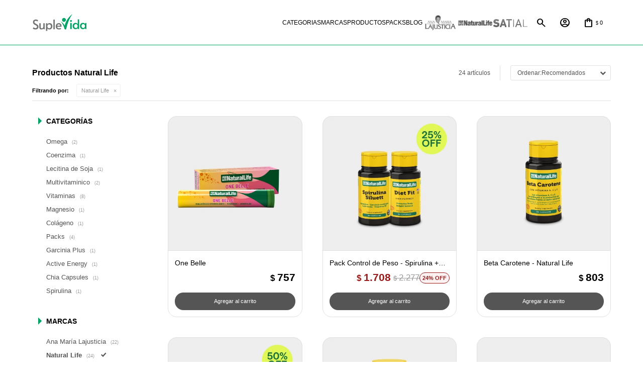

--- FILE ---
content_type: text/html; charset=utf-8
request_url: https://www.suplevida.com.uy/catalogo?marca=natural-life
body_size: 11497
content:
 <!DOCTYPE html> <html lang="es" class="no-js"> <head itemscope itemtype="http://schema.org/WebSite"> <meta charset="utf-8" /> <script> const GOOGLE_MAPS_CHANNEL_ID = '37'; </script> <link rel='preconnect' href='https://f.fcdn.app' /> <link rel='preconnect' href='https://fonts.googleapis.com' /> <link rel='preconnect' href='https://www.facebook.com' /> <link rel='preconnect' href='https://www.google-analytics.com' /> <link rel="dns-prefetch" href="https://cdnjs.cloudflare.com" /> <title itemprop='name'>Productos Natural Life — Suplevida</title> <meta name="description" content="Omega,Coenzima,Lecitina de Soja,Aceite de Ajo,Multivitaminico,Vitaminas,Magnesio,Colágeno,Triptófano,Luteina,Aceite de onagra,Sales minerales,Algas Focus,Picolinato de cromo,Dermocosmética,Protector solar,Cuidado capilar,Packs,Triptofano,Extracto de soja,Cuidado de uñas,Garcinia Plus,Active Energy,Chia Capsules,Spirulina,Café Verde,Triptófano con Melatonina para l,Articulaciones,Satial food,Satial comprimidos,Natural Life" /> <meta name="keywords" content="Omega,Coenzima,Lecitina de Soja,Aceite de Ajo,Multivitaminico,Vitaminas,Magnesio,Colágeno,Triptófano,Luteina,Aceite de onagra,Sales minerales,Algas Focus,Picolinato de cromo,Dermocosmética,Protector solar,Cuidado capilar,Packs,Triptofano,Extracto de soja,Cuidado de uñas,Garcinia Plus,Active Energy,Chia Capsules,Spirulina,Café Verde,Triptófano con Melatonina para l,Articulaciones,Satial food,Satial comprimidos,Natural Life" /> <link itemprop="url" rel="canonical" href="https://www.suplevida.com.uy/catalogo?marca=natural-life" /> <meta property="og:title" content="Productos Natural Life — Suplevida" /><meta property="og:description" content="Omega,Coenzima,Lecitina de Soja,Aceite de Ajo,Multivitaminico,Vitaminas,Magnesio,Colágeno,Triptófano,Luteina,Aceite de onagra,Sales minerales,Algas Focus,Picolinato de cromo,Dermocosmética,Protector solar,Cuidado capilar,Packs,Triptofano,Extracto de soja,Cuidado de uñas,Garcinia Plus,Active Energy,Chia Capsules,Spirulina,Café Verde,Triptófano con Melatonina para l,Articulaciones,Satial food,Satial comprimidos,Natural Life" /><meta property="og:type" content="website" /><meta property="og:image" content="https://www.suplevida.com.uy/public/web/img/logo-og.png"/><meta property="og:url" content="https://www.suplevida.com.uy/catalogo?marca=natural-life" /><meta property="og:site_name" content="Suplevida" /> <meta name='twitter:description' content='Omega,Coenzima,Lecitina de Soja,Aceite de Ajo,Multivitaminico,Vitaminas,Magnesio,Colágeno,Triptófano,Luteina,Aceite de onagra,Sales minerales,Algas Focus,Picolinato de cromo,Dermocosmética,Protector solar,Cuidado capilar,Packs,Triptofano,Extracto de soja,Cuidado de uñas,Garcinia Plus,Active Energy,Chia Capsules,Spirulina,Café Verde,Triptófano con Melatonina para l,Articulaciones,Satial food,Satial comprimidos,Natural Life' /> <meta name='twitter:image' content='https://www.suplevida.com.uy/public/web/img/logo-og.png' /> <meta name='twitter:url' content='https://www.suplevida.com.uy/catalogo?marca=natural-life' /> <meta name='twitter:card' content='summary' /> <meta name='twitter:title' content='Productos Natural Life — Suplevida' /> <meta name="robots" content="noindex,nofollow" /> <script>document.getElementsByTagName('html')[0].setAttribute('class', 'js ' + ('ontouchstart' in window || navigator.msMaxTouchPoints ? 'is-touch' : 'no-touch'));</script> <script> var FN_TC = { M1 : 38.6, M2 : 1 }; </script> <script>window.dataLayer = window.dataLayer || [];var _tmData = {"fbPixel":"","hotJar":"","zopimId":"","app":"web"};</script> <script>(function(w,d,s,l,i){w[l]=w[l]||[];w[l].push({'gtm.start': new Date().getTime(),event:'gtm.js'});var f=d.getElementsByTagName(s)[0], j=d.createElement(s),dl=l!='dataLayer'?'&l='+l:'';j.setAttribute('defer', 'defer');j.src= 'https://www.googletagmanager.com/gtm.js?id='+i+dl;f.parentNode.insertBefore(j,f); })(window,document,'script','dataLayer','GTM-TH4NPDBG');</script> <meta id='viewportMetaTag' name="viewport" content="width=device-width, initial-scale=1.0, maximum-scale=1,user-scalable=no"> <link rel="shortcut icon" href="https://f.fcdn.app/assets/commerce/www.suplevida.com.uy/0a9a_5866/public/web/favicon.ico" /> <link rel="apple-itouch-icon" href="https://f.fcdn.app/assets/commerce/www.suplevida.com.uy/251a_fe7f/public/web/favicon.png" />  <link rel="preconnect" href="https://fonts.googleapis.com"> <link rel="preconnect" href="https://fonts.gstatic.com" crossorigin> <link href="https://fonts.googleapis.com/css2?family=Noto+Sans:ital,wght@0,100..900;1,100..900&display=swap" rel="stylesheet">  <link href="https://fonts.googleapis.com/css2?family=Material+Symbols+Outlined" rel="stylesheet" /> <link href="https://f.fcdn.app/assets/commerce/www.suplevida.com.uy/0000_885f/s.23738355416459233914569655908270.css" rel="stylesheet"/> <script src="https://f.fcdn.app/assets/commerce/www.suplevida.com.uy/0000_885f/s.43026975421448126594932416979375.js"></script> <!--[if lt IE 9]> <script type="text/javascript" src="https://cdnjs.cloudflare.com/ajax/libs/html5shiv/3.7.3/html5shiv.js"></script> <![endif]--> <link rel="manifest" href="https://f.fcdn.app/assets/manifest.json" /> </head> <body id='pgCatalogo' class='headerMenuFullWidth footer1 headerSubMenuFade buscadorSlideTop compraSlide compraLeft filtrosFixed fichaMobileFixedActions items3'> <noscript><iframe src="https://www.googletagmanager.com/ns.html?id=GTM-TH4NPDBG" height="0" width="0" style="display:none;visibility:hidden"></iframe></noscript> <script> (function (d, s, id) { var js, fjs = d.getElementsByTagName(s)[0]; if (d.getElementById(id)) return; js = d.createElement(s); js.id = id; js.setAttribute('defer', 'defer'); /* */ js.src = 'https://connect.facebook.net/es_LA/sdk/xfbml.js#xfbml=1&version=v3.0&autoLogAppEvents=1'; /* */ fjs.parentNode.insertBefore(js, fjs); }(document, 'script', 'facebook-jssdk')); </script> <script> window.fbAsyncInit = function () { FB.init({ appId: '325085365839678', autoLogAppEvents: true, xfbml: true, version: 'v3.0' }); }; var FBLogin = new (function () { var $frmLogin = null; var reRequest = false; var setMensajeError = function (msj) { var $frm = getFrmLogin(); if ($frm != null) { var $divMsj = $('.msg.err:first', $frm); if ($divMsj.length == 0) { $divMsj = $('<div class="msg err"><p></p></div>'); $divMsj.insertBefore($('.fld-grp:first', $frm)); } $('p:first', $divMsj).text(msj); } }; var getFrmLogin = function () { if ($frmLogin == null) { $frmLogin = $('#frmLogin'); if ($frmLogin.length == 0) { $frmLogin = null; } } return $frmLogin; }; var login = function () { var opt = { scope: 'public_profile,email' }; if (reRequest === true) { opt.auth_type = 'rerequest'; } FB.login(function (response) { if (response.status === 'connected') { $.ajax({ url: 'https://www.suplevida.com.uy/ajax?service=login-fb', data: { tk: response.authResponse.accessToken }, dataType: 'json', success: function (json) { if (json.logged == true) { location.href = location.href.replace(/#.*/, ''); } else if (json.scope != undefined) { setMensajeError(json.msj); if (reRequest == false) { reRequest = true; login(); } } } }); } }, opt); }; this.login = function () { login(); }; $(function () { $('body:first').on('click', '.btnLoginFacebook', function (e) { e.preventDefault(); try { FBLogin.login(); } catch (e) { } }); }); })(); </script> <div id="pre"> <div id="wrapper"> <header id="header" role="banner"> <div class="cnt">  <div data-fn="fnSwiperHomeSlider" class="nav navTop" data-breakpoints-slides='[1,1,1]' data-breakpoints-spacing='[0,0,0]' data-autoplay='true' data-effect="fade"> </div> <div class="line"></div> <a id="btnMainMenuMobile" href="javascript:mainMenuMobile.show();"> <span class="material-symbols-outlined">menu</span> <span class="txt">Menú</span> </a> <div id="logo"><a href="/"><img src="https://f.fcdn.app/assets/commerce/www.suplevida.com.uy/6279_8ec9/public/web/img/logo.svg" alt="Suplevida" /></a></div> <nav id="menu" data-fn="fnMainMenu"> <ul class="lst main"> <li class="it categorias"> <a target="_self" href="javascript:;" class="tit">Categorias </a> <div class="subMenu"> <div class="cnt"> <ul> <li class="hdr salud-cardiovascular"><a target="_self" href="https://www.suplevida.com.uy/salud-cardiovascular" class="tit">CARDIOPROTECTOR</a></li> <li><a href="https://www.suplevida.com.uy/salud-cardiovascular/omega" target="_self">Omega</a></li> <li><a href="https://www.suplevida.com.uy/salud-cardiovascular/coenzima" target="_self">Coenzima</a></li> <li><a href="https://www.suplevida.com.uy/salud-cardiovascular/lecitina-de-soja" target="_self">Lecitina de Soja</a></li> <li><a href="https://www.suplevida.com.uy/salud-cardiovascular/vitaminas" target="_self">Vitaminas</a></li> <li><a href="https://www.suplevida.com.uy/salud-cardiovascular/chia-capsules" target="_self">Chia Capsules</a></li> </ul> <ul> <li class="hdr belleza-y-control-de-peso"><a target="_self" href="https://www.suplevida.com.uy/belleza-y-control-de-peso" class="tit">Belleza y Control de Peso</a></li> <li><a href="https://www.suplevida.com.uy/belleza-y-control-de-peso/vitaminas" target="_self">Vitaminas</a></li> <li><a href="https://www.suplevida.com.uy/belleza-y-control-de-peso/algas-focus" target="_self">Algas Focus</a></li> <li><a href="https://www.suplevida.com.uy/belleza-y-control-de-peso/garcinia-plus" target="_self">Garcinia Plus</a></li> <li><a href="https://www.suplevida.com.uy/belleza-y-control-de-peso/spirulina" target="_self">Spirulina</a></li> <li><a href="https://www.suplevida.com.uy/belleza-y-control-de-peso/satial-comprimidos" target="_self">Satial comprimidos</a></li> </ul> <ul> <li class="hdr salud-y-bienestar-general"><a target="_self" href="https://www.suplevida.com.uy/salud-y-bienestar-general" class="tit">Bienestar General</a></li> <li><a href="https://www.suplevida.com.uy/salud-y-bienestar-general/multivitaminico" target="_self">Multivitaminico</a></li> <li><a href="https://www.suplevida.com.uy/salud-y-bienestar-general/vitaminas" target="_self">Vitaminas</a></li> <li><a href="https://www.suplevida.com.uy/salud-y-bienestar-general/aceite-de-onagra" target="_self">Aceite de onagra</a></li> <li><a href="https://www.suplevida.com.uy/salud-y-bienestar-general/active-energy" target="_self">Active Energy</a></li> </ul> <ul> <li class="hdr relajacion-muscular"><a target="_self" href="https://www.suplevida.com.uy/relajacion-muscular" class="tit">Relajación Muscular</a></li> <li><a href="https://www.suplevida.com.uy/relajacion-muscular/magnesio" target="_self">Magnesio</a></li> </ul> <ul> <li class="hdr equilibrio-emocional"><a target="_self" href="https://www.suplevida.com.uy/equilibrio-emocional" class="tit">Equilibrio Emocional</a></li> <li><a href="https://www.suplevida.com.uy/equilibrio-emocional/triptofano" target="_self">Triptófano</a></li> </ul> <ul> <li class="hdr huesos-y-articulaciones"><a target="_self" href="https://www.suplevida.com.uy/huesos-y-articulaciones" class="tit">Huesos y articulaciones</a></li> <li><a href="https://www.suplevida.com.uy/huesos-y-articulaciones/colageno" target="_self">Colágeno</a></li> </ul> </div> </div> </li> <li class="it "> <a target="_self" href="javascript:;" class="tit">Marcas</a> <div class="subMenu"> <div class="cnt"> <ul> <li class=" natural-life"><a target="_self" href="https://www.suplevida.com.uy/natural-life" class="tit">Natural life</a></li> <li class=" ana-maria-lajusticia"><a target="_self" href="https://www.suplevida.com.uy/ana-maria-lajusticia" class="tit">Ana Maria Lajusticia</a></li> <li class=" satial"><a target="_self" href="https://www.suplevida.com.uy/satial" class="tit">Satial</a></li> </ul> </div> </div> </li> <li class="it productos"> <a target="_self" href="https://www.suplevida.com.uy/productos" class="tit">Productos</a> <div class="subMenu"> <div class="cnt"> <ul> <li class=" omega"><a target="_self" href="https://www.suplevida.com.uy/productos/omega" class="tit">Omega</a></li> <li class=" coenzima"><a target="_self" href="https://www.suplevida.com.uy/productos/coenzima" class="tit">Coenzima</a></li> <li class=" lecitina-de-soja"><a target="_self" href="https://www.suplevida.com.uy/productos/lecitina-de-soja" class="tit">Lecitina de Soja</a></li> <li class=" multivitaminico"><a target="_self" href="https://www.suplevida.com.uy/productos/multivitaminico" class="tit">Multivitaminico</a></li> <li class=" vitaminas"><a target="_self" href="https://www.suplevida.com.uy/productos/vitaminas" class="tit">Vitaminas</a></li> <li class=" magnesio"><a target="_self" href="https://www.suplevida.com.uy/productos/magnesio" class="tit">Magnesio</a></li> <li class=" colageno"><a target="_self" href="https://www.suplevida.com.uy/productos/colageno" class="tit">Colágeno</a></li> <li class=" triptofano"><a target="_self" href="https://www.suplevida.com.uy/productos/triptofano" class="tit">Triptófano</a></li> <li class=" aceite-de-onagra"><a target="_self" href="https://www.suplevida.com.uy/productos/aceite-de-onagra" class="tit">Aceite de onagra</a></li> <li class=" sales-minerales"><a target="_self" href="https://www.suplevida.com.uy/productos/sales-minerales" class="tit">Sales minerales</a></li> <li class=" algas-focus"><a target="_self" href="https://www.suplevida.com.uy/productos/algas-focus" class="tit">Algas Focus</a></li> <li class=" packs"><a target="_self" href="https://www.suplevida.com.uy/productos/packs" class="tit">Packs</a></li> </ul> </div> </div> </li> <li class="it packs"> <a target="_self" href="https://www.suplevida.com.uy/packs" class="tit">Packs</a> </li> <li class="it "> <a target="_self" href="https://www.suplevida.com.uy/blog" class="tit">Blog</a> </li> <li class="it la-justicia"> <a target="_self" href="/ana-maria-lajusticia" class="tit">La justicia</a> </li> <li class="it natural-life"> <a target="_self" href="/natural-life" class="tit">Natural life</a> </li> <li class="it satial satial"> <a target="_self" href="https://www.suplevida.com.uy/satial" class="tit">Satial</a> </li> </ul> </nav> <div class="toolsItem frmBusqueda" data-version='1'> <button type="button" class="btnItem btnMostrarBuscador"> <span class="ico"></span> <span class="txt"></span> </button> <form action="/catalogo"> <div class="cnt"> <span class="btnCerrar"> <span class="ico"></span> <span class="txt"></span> </span> <label class="lbl"> <b>Buscar productos</b> <input maxlength="48" required="" autocomplete="off" type="search" name="q" placeholder="Buscar productos..." /> </label> <button class="btnBuscar" type="submit"> <span class="ico"></span> <span class="txt"></span> </button> </div> </form> </div> <div class="toolsItem accesoMiCuentaCnt" data-logged="off" data-version='1'> <a href="/mi-cuenta" class="btnItem btnMiCuenta"> <span class="ico"></span> <span class="txt"></span> <span class="usuario"> <span class="nombre"></span> <span class="apellido"></span> </span> </a> <div class="miCuentaMenu"> <ul class="lst"> <li class="it"><a href='/mi-cuenta/mis-datos' class="tit" >Mis datos</a></li> <li class="it"><a href='/mi-cuenta/direcciones' class="tit" >Mis direcciones</a></li> <li class="it"><a href='/mi-cuenta/compras' class="tit" >Mis compras</a></li> <li class="it"><a href='/mi-cuenta/wish-list' class="tit" >Wish List</a></li> <li class="it itSalir"><a href='/salir' class="tit" >Salir</a></li> </ul> </div> </div> <div id="miCompra" data-show="off" data-fn="fnMiCompra" class="toolsItem" data-version="1"> </div> </div> </header> <!-- end:header --> <div id="central" data-catalogo="on" data-tit="Productos Natural Life " data-url="https://www.suplevida.com.uy/catalogo?marca=natural-life" data-total="24" data-pc=""> <div id="wrapperFicha"></div> <div class='hdr'> <h1 class="tit">Productos Natural Life</h1> <div class="tools"> <div class="tot">24 artículos </div> <span class="btn btn01 btnMostrarFiltros" title="Filtrar productos"></span> <div class="orden"><select name='ord' class="custom" id='cboOrdenCatalogo' data-pred="rec" ><option value="rec" selected="selected" >Recomendados</option><option value="new" >Recientes</option><option value="cat" >Categoría</option><option value="pra" >Menor precio</option><option value="prd" >Mayor precio</option></select></div> </div> </div> <div id="catalogoFiltrosSeleccionados"><strong class=tit>Filtrando por:</strong><a rel="nofollow" href="https://www.suplevida.com.uy/catalogo" title="Quitar" class="it" data-tipo="marca">Natural Life</a></div> <section id="main" role="main"> <div id='catalogoProductos' class='articleList aListProductos ' data-tot='12' data-totAbs='24' data-cargarVariantes=''><div class='it grp50 grp73' data-disp='1' data-codProd='2505' data-codVar='2505' data-im='//f.fcdn.app/imgs/ad6429/www.suplevida.com.uy/sviduy/2858/webp/catalogo/2505_2505_0/40x40/one-belle-one-belle.jpg'><div class='cnt'><a class="img" href="https://www.suplevida.com.uy/catalogo/one-belle_2505_2505" title="One Belle"> <div class="logoMarca"><img loading='lazy' src='//f.fcdn.app/imgs/276631/www.suplevida.com.uy/sviduy/93b1/webp/marcas/natural-life/0x0/natural-life' alt='Natural Life' /></div> <div class="cocardas"></div> <img loading='lazy' src='//f.fcdn.app/imgs/09fd5a/www.suplevida.com.uy/sviduy/2858/webp/catalogo/2505_2505_1/460x460/one-belle-one-belle.jpg' alt='One Belle One Belle' width='460' height='460' /> </a> <div class="info"> <a class="tit" href="https://www.suplevida.com.uy/catalogo/one-belle_2505_2505" title="One Belle"><h2>One Belle</h2></a> <div class="precios"> <strong class="precio venta"><span class="sim">$</span> <span class="monto">757</span></strong> </div> <button class="btn btn01 btnComprar" onclick="miCompra.agregarArticulo('1:2505:2505:U:1',1)" data-sku="1:2505:2505:U:1"><span></span></button> <div class="variantes"></div> <!--<div class="marca">Natural Life</div>--> <!--<div class="desc">• Antioxidante<br /> • Elasticidad de la piel<br /> • Regeneración celular<br /> • Proteger contra el envejecimiento prematuro<br /> • Sistema Inmune<br /> • Energía<br /> • Vitaminas<br /> • Minerales</div>--> </div><input type="hidden" class="json" style="display:none" value="{&quot;sku&quot;:{&quot;fen&quot;:&quot;1:2505:2505:U:1&quot;,&quot;com&quot;:&quot;2505::U&quot;},&quot;producto&quot;:{&quot;codigo&quot;:&quot;2505&quot;,&quot;nombre&quot;:&quot;One Belle&quot;,&quot;categoria&quot;:&quot;Multivitaminico&quot;,&quot;marca&quot;:&quot;Natural Life&quot;},&quot;variante&quot;:{&quot;codigo&quot;:&quot;2505&quot;,&quot;codigoCompleto&quot;:&quot;25052505&quot;,&quot;nombre&quot;:&quot;One Belle&quot;,&quot;nombreCompleto&quot;:&quot;One Belle&quot;,&quot;img&quot;:{&quot;u&quot;:&quot;\/\/f.fcdn.app\/imgs\/5ce380\/www.suplevida.com.uy\/sviduy\/2858\/webp\/catalogo\/2505_2505_1\/1024-1024\/one-belle-one-belle.jpg&quot;},&quot;url&quot;:&quot;https:\/\/www.suplevida.com.uy\/catalogo\/one-belle_2505_2505&quot;,&quot;tieneStock&quot;:false,&quot;ordenVariante&quot;:&quot;999&quot;},&quot;nomPresentacion&quot;:&quot;Talle \u00fanico&quot;,&quot;nombre&quot;:&quot;One Belle&quot;,&quot;nombreCompleto&quot;:&quot;One Belle&quot;,&quot;precioMonto&quot;:757,&quot;moneda&quot;:{&quot;nom&quot;:&quot;M1&quot;,&quot;nro&quot;:858,&quot;cod&quot;:&quot;UYU&quot;,&quot;sim&quot;:&quot;$&quot;},&quot;sale&quot;:false,&quot;outlet&quot;:false,&quot;nuevo&quot;:false}" /></div></div><div class='it rebajado grp72 grp73 grp78' data-disp='1' data-codProd='27021202' data-codVar='27021202' data-im='//f.fcdn.app/imgs/2d3d3a/www.suplevida.com.uy/sviduy/4717/webp/catalogo/27021202_27021202_0/40x40/pack-control-de-peso-spirulina-diet-fit-pack-control-de-peso-spirulina-diet-fit.jpg'><div class='cnt'><a class="img" href="https://www.suplevida.com.uy/catalogo/pack-control-de-peso-spirulina-diet-fit_27021202_27021202" title="Pack Control de Peso - Spirulina + Diet Fit"> <div class="logoMarca"><img loading='lazy' src='//f.fcdn.app/imgs/276631/www.suplevida.com.uy/sviduy/93b1/webp/marcas/natural-life/0x0/natural-life' alt='Natural Life' /></div> <div class="cocardas"></div> <img loading='lazy' src='//f.fcdn.app/imgs/23408d/www.suplevida.com.uy/sviduy/4717/webp/catalogo/27021202_27021202_1/460x460/pack-control-de-peso-spirulina-diet-fit-pack-control-de-peso-spirulina-diet-fit.jpg' alt='Pack Control de Peso - Spirulina + Diet Fit Pack Control de Peso - Spirulina + Diet Fit' width='460' height='460' /> </a> <div class="info"> <a class="tit" href="https://www.suplevida.com.uy/catalogo/pack-control-de-peso-spirulina-diet-fit_27021202_27021202" title="Pack Control de Peso - Spirulina + Diet Fit"><h2>Pack Control de Peso - Spirulina + Diet Fit</h2></a> <div class="precios"> <strong class="precio venta"><span class="sim">$</span> <span class="monto">1.708</span></strong> <del class="precio lista"><span class="sim">$</span> <span class="monto">2.277</span></del> </div> <span class="porcRebaja"><span class="aux"><span class=int>24</span><span class=dec>98</span></span></span> <button class="btn btn01 btnComprar" onclick="miCompra.agregarArticulo('1:27021202:27021202:U:1',1)" data-sku="1:27021202:27021202:U:1"><span></span></button> <div class="variantes"></div> <!--<div class="marca">Natural Life</div>--> <!--<div class="desc">Adelgazante.<br /> Control de peso.<br /> Estreñimiento y tránsito intestinal.<br /> Inhibidor de apetito.</div>--> </div><input type="hidden" class="json" style="display:none" value="{&quot;sku&quot;:{&quot;fen&quot;:&quot;1:27021202:27021202:U:1&quot;,&quot;com&quot;:&quot;27021202::U&quot;},&quot;producto&quot;:{&quot;codigo&quot;:&quot;27021202&quot;,&quot;nombre&quot;:&quot;Pack Control de Peso - Spirulina + Diet Fit&quot;,&quot;categoria&quot;:&quot;Packs &gt; Vitaminas&quot;,&quot;marca&quot;:&quot;Natural Life&quot;},&quot;variante&quot;:{&quot;codigo&quot;:&quot;27021202&quot;,&quot;codigoCompleto&quot;:&quot;2702120227021202&quot;,&quot;nombre&quot;:&quot;Pack Control de Peso - Spirulina + Diet Fit&quot;,&quot;nombreCompleto&quot;:&quot;Pack Control de Peso - Spirulina + Diet Fit&quot;,&quot;img&quot;:{&quot;u&quot;:&quot;\/\/f.fcdn.app\/imgs\/4f2979\/www.suplevida.com.uy\/sviduy\/4717\/webp\/catalogo\/27021202_27021202_1\/1024-1024\/pack-control-de-peso-spirulina-diet-fit-pack-control-de-peso-spirulina-diet-fit.jpg&quot;},&quot;url&quot;:&quot;https:\/\/www.suplevida.com.uy\/catalogo\/pack-control-de-peso-spirulina-diet-fit_27021202_27021202&quot;,&quot;tieneStock&quot;:false,&quot;ordenVariante&quot;:&quot;999&quot;},&quot;nomPresentacion&quot;:&quot;Talle \u00fanico&quot;,&quot;nombre&quot;:&quot;Pack Control de Peso - Spirulina + Diet Fit&quot;,&quot;nombreCompleto&quot;:&quot;Pack Control de Peso - Spirulina + Diet Fit&quot;,&quot;precioMonto&quot;:1708,&quot;moneda&quot;:{&quot;nom&quot;:&quot;M1&quot;,&quot;nro&quot;:858,&quot;cod&quot;:&quot;UYU&quot;,&quot;sim&quot;:&quot;$&quot;},&quot;sale&quot;:false,&quot;outlet&quot;:false,&quot;nuevo&quot;:false}" /></div></div><div class='it grp50 grp73' data-disp='1' data-codProd='NTL50618' data-codVar='NTL50618' data-im='//f.fcdn.app/imgs/683299/www.suplevida.com.uy/sviduy/48b7/webp/catalogo/NTL50618_NTL50618_0/40x40/beta-carotene-natural-life-beta-carotene-natural-life.jpg'><div class='cnt'><a class="img" href="https://www.suplevida.com.uy/catalogo/beta-carotene-natural-life_NTL50618_NTL50618" title="Beta Carotene - Natural Life"> <div class="logoMarca"><img loading='lazy' src='//f.fcdn.app/imgs/276631/www.suplevida.com.uy/sviduy/93b1/webp/marcas/natural-life/0x0/natural-life' alt='Natural Life' /></div> <div class="cocardas"></div> <img loading='lazy' src='//f.fcdn.app/imgs/7f22ec/www.suplevida.com.uy/sviduy/48b7/webp/catalogo/NTL50618_NTL50618_1/460x460/beta-carotene-natural-life-beta-carotene-natural-life.jpg' alt='Beta Carotene - Natural Life Beta Carotene - Natural Life' width='460' height='460' /> </a> <div class="info"> <a class="tit" href="https://www.suplevida.com.uy/catalogo/beta-carotene-natural-life_NTL50618_NTL50618" title="Beta Carotene - Natural Life"><h2>Beta Carotene - Natural Life</h2></a> <div class="precios"> <strong class="precio venta"><span class="sim">$</span> <span class="monto">803</span></strong> </div> <button class="btn btn01 btnComprar" onclick="miCompra.agregarArticulo('1:NTL50618:NTL50618:U:1',1)" data-sku="1:NTL50618:NTL50618:U:1"><span></span></button> <div class="variantes"></div> <!--<div class="marca">Natural Life</div>--> <!--<div class="desc">Protección de las células frente al daño oxidativo<br /> Mantenimiento de la visión <br /> Contribuye al funcionamiento normal del sistema inmunitario</div>--> </div><input type="hidden" class="json" style="display:none" value="{&quot;sku&quot;:{&quot;fen&quot;:&quot;1:NTL50618:NTL50618:U:1&quot;,&quot;com&quot;:&quot;NTL50618::U&quot;},&quot;producto&quot;:{&quot;codigo&quot;:&quot;NTL50618&quot;,&quot;nombre&quot;:&quot;Beta Carotene - Natural Life&quot;,&quot;categoria&quot;:&quot;Vitaminas&quot;,&quot;marca&quot;:&quot;Natural Life&quot;},&quot;variante&quot;:{&quot;codigo&quot;:&quot;NTL50618&quot;,&quot;codigoCompleto&quot;:&quot;NTL50618NTL50618&quot;,&quot;nombre&quot;:&quot;Beta Carotene - Natural Life&quot;,&quot;nombreCompleto&quot;:&quot;Beta Carotene - Natural Life&quot;,&quot;img&quot;:{&quot;u&quot;:&quot;\/\/f.fcdn.app\/imgs\/3b911d\/www.suplevida.com.uy\/sviduy\/48b7\/webp\/catalogo\/NTL50618_NTL50618_1\/1024-1024\/beta-carotene-natural-life-beta-carotene-natural-life.jpg&quot;},&quot;url&quot;:&quot;https:\/\/www.suplevida.com.uy\/catalogo\/beta-carotene-natural-life_NTL50618_NTL50618&quot;,&quot;tieneStock&quot;:false,&quot;ordenVariante&quot;:&quot;999&quot;},&quot;nomPresentacion&quot;:&quot;Talle \u00fanico&quot;,&quot;nombre&quot;:&quot;Beta Carotene - Natural Life&quot;,&quot;nombreCompleto&quot;:&quot;Beta Carotene - Natural Life&quot;,&quot;precioMonto&quot;:803,&quot;moneda&quot;:{&quot;nom&quot;:&quot;M1&quot;,&quot;nro&quot;:858,&quot;cod&quot;:&quot;UYU&quot;,&quot;sim&quot;:&quot;$&quot;},&quot;sale&quot;:false,&quot;outlet&quot;:false,&quot;nuevo&quot;:false}" /></div></div><div class='it rebajado grp72 grp73' data-disp='1' data-codProd='2023' data-codVar='2023' data-im='//f.fcdn.app/imgs/68f750/www.suplevida.com.uy/sviduy/a8c8/webp/catalogo/2023_2023_0/40x40/multivitaminico-en-gomitas-2un-50-multivitaminico-en-gomitas-2un-50.jpg'><div class='cnt'><a class="img" href="https://www.suplevida.com.uy/catalogo/multivitaminico-en-gomitas-2un-50_2023_2023" title="Multivitamínico en gomitas - 2un 50%"> <div class="logoMarca"><img loading='lazy' src='//f.fcdn.app/imgs/276631/www.suplevida.com.uy/sviduy/93b1/webp/marcas/natural-life/0x0/natural-life' alt='Natural Life' /></div> <div class="cocardas"></div> <img loading='lazy' src='//f.fcdn.app/imgs/671a4d/www.suplevida.com.uy/sviduy/a8c8/webp/catalogo/2023_2023_1/460x460/multivitaminico-en-gomitas-2un-50-multivitaminico-en-gomitas-2un-50.jpg' alt='Multivitamínico en gomitas - 2un 50% Multivitamínico en gomitas - 2un 50%' width='460' height='460' /> </a> <div class="info"> <a class="tit" href="https://www.suplevida.com.uy/catalogo/multivitaminico-en-gomitas-2un-50_2023_2023" title="Multivitamínico en gomitas - 2un 50%"><h2>Multivitamínico en gomitas - 2un 50%</h2></a> <div class="precios"> <strong class="precio venta"><span class="sim">$</span> <span class="monto">1.133</span></strong> <del class="precio lista"><span class="sim">$</span> <span class="monto">2.266</span></del> </div> <span class="porcRebaja"><span class="aux"><span class=int>50</span></span></span> <button class="btn btn01 btnComprar" onclick="miCompra.agregarArticulo('1:2023:2023:U:1',1)" data-sku="1:2023:2023:U:1"><span></span></button> <div class="variantes"></div> <!--<div class="marca">Natural Life</div>--> <!--<div class="desc">Combinación de vitaminas y minerales esenciales<br /> Ayuda a mantener un sistema inmunológico fuerte.<br /> Contribuye al bienestar general y la salud.<br /> Apto vegetariano<br /> Sin lactosa<br /> Sin azúcar</div>--> </div><input type="hidden" class="json" style="display:none" value="{&quot;sku&quot;:{&quot;fen&quot;:&quot;1:2023:2023:U:1&quot;,&quot;com&quot;:&quot;2023::U&quot;},&quot;producto&quot;:{&quot;codigo&quot;:&quot;2023&quot;,&quot;nombre&quot;:&quot;Multivitam\u00ednico en gomitas - 2un 50%&quot;,&quot;categoria&quot;:&quot;Packs &gt; Vitaminas&quot;,&quot;marca&quot;:&quot;Natural Life&quot;},&quot;variante&quot;:{&quot;codigo&quot;:&quot;2023&quot;,&quot;codigoCompleto&quot;:&quot;20232023&quot;,&quot;nombre&quot;:&quot;Multivitam\u00ednico en gomitas - 2un 50%&quot;,&quot;nombreCompleto&quot;:&quot;Multivitam\u00ednico en gomitas - 2un 50%&quot;,&quot;img&quot;:{&quot;u&quot;:&quot;\/\/f.fcdn.app\/imgs\/353109\/www.suplevida.com.uy\/sviduy\/a8c8\/webp\/catalogo\/2023_2023_1\/1024-1024\/multivitaminico-en-gomitas-2un-50-multivitaminico-en-gomitas-2un-50.jpg&quot;},&quot;url&quot;:&quot;https:\/\/www.suplevida.com.uy\/catalogo\/multivitaminico-en-gomitas-2un-50_2023_2023&quot;,&quot;tieneStock&quot;:false,&quot;ordenVariante&quot;:&quot;999&quot;},&quot;nomPresentacion&quot;:&quot;Talle \u00fanico&quot;,&quot;nombre&quot;:&quot;Multivitam\u00ednico en gomitas - 2un 50%&quot;,&quot;nombreCompleto&quot;:&quot;Multivitam\u00ednico en gomitas - 2un 50%&quot;,&quot;precioMonto&quot;:1133,&quot;moneda&quot;:{&quot;nom&quot;:&quot;M1&quot;,&quot;nro&quot;:858,&quot;cod&quot;:&quot;UYU&quot;,&quot;sim&quot;:&quot;$&quot;},&quot;sale&quot;:false,&quot;outlet&quot;:false,&quot;nuevo&quot;:false}" /></div></div><div class='it grp50 grp73' data-disp='1' data-codProd='2600' data-codVar='2600' data-im='//f.fcdn.app/imgs/b96da1/www.suplevida.com.uy/sviduy/86b7/webp/catalogo/2600_2600_0/40x40/vita-c-plus-natural-life-vita-c-plus-natural-life.jpg'><div class='cnt'><a class="img" href="https://www.suplevida.com.uy/catalogo/vita-c-plus-natural-life_2600_2600" title="Vita C Plus - Natural Life"> <div class="logoMarca"><img loading='lazy' src='//f.fcdn.app/imgs/276631/www.suplevida.com.uy/sviduy/93b1/webp/marcas/natural-life/0x0/natural-life' alt='Natural Life' /></div> <div class="cocardas"></div> <img loading='lazy' src='//f.fcdn.app/imgs/152b52/www.suplevida.com.uy/sviduy/86b7/webp/catalogo/2600_2600_1/460x460/vita-c-plus-natural-life-vita-c-plus-natural-life.jpg' alt='Vita C Plus - Natural Life Vita C Plus - Natural Life' width='460' height='460' /> </a> <div class="info"> <a class="tit" href="https://www.suplevida.com.uy/catalogo/vita-c-plus-natural-life_2600_2600" title="Vita C Plus - Natural Life"><h2>Vita C Plus - Natural Life</h2></a> <div class="precios"> <strong class="precio venta"><span class="sim">$</span> <span class="monto">1.401</span></strong> </div> <button class="btn btn01 btnComprar" onclick="miCompra.agregarArticulo('1:2600:2600:U:1',1)" data-sku="1:2600:2600:U:1"><span></span></button> <div class="variantes"></div> <!--<div class="marca">Natural Life</div>--> <!--<div class="desc">Refuerza tu sistema inmunológico<br /> Mejora la salud de tu piel<br /> Protege tu corazón<br /> Apoya la salud cognitiva<br /> Proporciona antioxidantes para combatir el estrés oxidativo</div>--> </div><input type="hidden" class="json" style="display:none" value="{&quot;sku&quot;:{&quot;fen&quot;:&quot;1:2600:2600:U:1&quot;,&quot;com&quot;:&quot;2600::U&quot;},&quot;producto&quot;:{&quot;codigo&quot;:&quot;2600&quot;,&quot;nombre&quot;:&quot;Vita C Plus - Natural Life&quot;,&quot;categoria&quot;:&quot;Vitaminas&quot;,&quot;marca&quot;:&quot;Natural Life&quot;},&quot;variante&quot;:{&quot;codigo&quot;:&quot;2600&quot;,&quot;codigoCompleto&quot;:&quot;26002600&quot;,&quot;nombre&quot;:&quot;Vita C Plus - Natural Life&quot;,&quot;nombreCompleto&quot;:&quot;Vita C Plus - Natural Life&quot;,&quot;img&quot;:{&quot;u&quot;:&quot;\/\/f.fcdn.app\/imgs\/6d0847\/www.suplevida.com.uy\/sviduy\/86b7\/webp\/catalogo\/2600_2600_1\/1024-1024\/vita-c-plus-natural-life-vita-c-plus-natural-life.jpg&quot;},&quot;url&quot;:&quot;https:\/\/www.suplevida.com.uy\/catalogo\/vita-c-plus-natural-life_2600_2600&quot;,&quot;tieneStock&quot;:false,&quot;ordenVariante&quot;:&quot;999&quot;},&quot;nomPresentacion&quot;:&quot;Talle \u00fanico&quot;,&quot;nombre&quot;:&quot;Vita C Plus - Natural Life&quot;,&quot;nombreCompleto&quot;:&quot;Vita C Plus - Natural Life&quot;,&quot;precioMonto&quot;:1401,&quot;moneda&quot;:{&quot;nom&quot;:&quot;M1&quot;,&quot;nro&quot;:858,&quot;cod&quot;:&quot;UYU&quot;,&quot;sim&quot;:&quot;$&quot;},&quot;sale&quot;:false,&quot;outlet&quot;:false,&quot;nuevo&quot;:false}" /></div></div><div class='it grp50 grp73' data-disp='1' data-codProd='2002' data-codVar='2002' data-im='//f.fcdn.app/imgs/ca884a/www.suplevida.com.uy/sviduy/d9a6/webp/catalogo/2002_2002_0/40x40/vitamina-c-en-gomitas-natural-life-vitamina-c-en-gomitas-natural-life.jpg'><div class='cnt'><a class="img" href="https://www.suplevida.com.uy/catalogo/vitamina-c-en-gomitas-natural-life_2002_2002" title="Vitamina C en gomitas - Natural Life"> <div class="logoMarca"><img loading='lazy' src='//f.fcdn.app/imgs/276631/www.suplevida.com.uy/sviduy/93b1/webp/marcas/natural-life/0x0/natural-life' alt='Natural Life' /></div> <div class="cocardas"></div> <img loading='lazy' src='//f.fcdn.app/imgs/e4ca4c/www.suplevida.com.uy/sviduy/d9a6/webp/catalogo/2002_2002_1/460x460/vitamina-c-en-gomitas-natural-life-vitamina-c-en-gomitas-natural-life.jpg' alt='Vitamina C en gomitas - Natural Life Vitamina C en gomitas - Natural Life' width='460' height='460' /> </a> <div class="info"> <a class="tit" href="https://www.suplevida.com.uy/catalogo/vitamina-c-en-gomitas-natural-life_2002_2002" title="Vitamina C en gomitas - Natural Life"><h2>Vitamina C en gomitas - Natural Life</h2></a> <div class="precios"> <strong class="precio venta"><span class="sim">$</span> <span class="monto">1.025</span></strong> </div> <button class="btn btn01 btnComprar" onclick="miCompra.agregarArticulo('1:2002:2002:U:1',1)" data-sku="1:2002:2002:U:1"><span></span></button> <div class="variantes"></div> <!--<div class="marca">Natural Life</div>--> <!--<div class="desc"></div>--> </div><input type="hidden" class="json" style="display:none" value="{&quot;sku&quot;:{&quot;fen&quot;:&quot;1:2002:2002:U:1&quot;,&quot;com&quot;:&quot;2002::U&quot;},&quot;producto&quot;:{&quot;codigo&quot;:&quot;2002&quot;,&quot;nombre&quot;:&quot;Vitamina C en gomitas - Natural Life&quot;,&quot;categoria&quot;:&quot;Vitaminas&quot;,&quot;marca&quot;:&quot;Natural Life&quot;},&quot;variante&quot;:{&quot;codigo&quot;:&quot;2002&quot;,&quot;codigoCompleto&quot;:&quot;20022002&quot;,&quot;nombre&quot;:&quot;Vitamina C en gomitas - Natural Life&quot;,&quot;nombreCompleto&quot;:&quot;Vitamina C en gomitas - Natural Life&quot;,&quot;img&quot;:{&quot;u&quot;:&quot;\/\/f.fcdn.app\/imgs\/29ce3f\/www.suplevida.com.uy\/sviduy\/d9a6\/webp\/catalogo\/2002_2002_1\/1024-1024\/vitamina-c-en-gomitas-natural-life-vitamina-c-en-gomitas-natural-life.jpg&quot;},&quot;url&quot;:&quot;https:\/\/www.suplevida.com.uy\/catalogo\/vitamina-c-en-gomitas-natural-life_2002_2002&quot;,&quot;tieneStock&quot;:false,&quot;ordenVariante&quot;:&quot;999&quot;},&quot;nomPresentacion&quot;:&quot;Talle \u00fanico&quot;,&quot;nombre&quot;:&quot;Vitamina C en gomitas - Natural Life&quot;,&quot;nombreCompleto&quot;:&quot;Vitamina C en gomitas - Natural Life&quot;,&quot;precioMonto&quot;:1025,&quot;moneda&quot;:{&quot;nom&quot;:&quot;M1&quot;,&quot;nro&quot;:858,&quot;cod&quot;:&quot;UYU&quot;,&quot;sim&quot;:&quot;$&quot;},&quot;sale&quot;:false,&quot;outlet&quot;:false,&quot;nuevo&quot;:false}" /></div></div><div class='it grp50 grp73' data-disp='1' data-codProd='2701' data-codVar='2701' data-im='//f.fcdn.app/imgs/7274f1/www.suplevida.com.uy/sviduy/47c2/webp/catalogo/2701_2701_0/40x40/chia-capsules-natural-life-chia-capsules-natural-life.jpg'><div class='cnt'><a class="img" href="https://www.suplevida.com.uy/catalogo/chia-capsules-natural-life_2701_2701" title="Chia Capsules - Natural Life"> <div class="logoMarca"><img loading='lazy' src='//f.fcdn.app/imgs/276631/www.suplevida.com.uy/sviduy/93b1/webp/marcas/natural-life/0x0/natural-life' alt='Natural Life' /></div> <div class="cocardas"></div> <img loading='lazy' src='//f.fcdn.app/imgs/ce0a0f/www.suplevida.com.uy/sviduy/47c2/webp/catalogo/2701_2701_1/460x460/chia-capsules-natural-life-chia-capsules-natural-life.jpg' alt='Chia Capsules - Natural Life Chia Capsules - Natural Life' width='460' height='460' /> </a> <div class="info"> <a class="tit" href="https://www.suplevida.com.uy/catalogo/chia-capsules-natural-life_2701_2701" title="Chia Capsules - Natural Life"><h2>Chia Capsules - Natural Life</h2></a> <div class="precios"> <strong class="precio venta"><span class="sim">$</span> <span class="monto">1.751</span></strong> </div> <button class="btn btn01 btnComprar" onclick="miCompra.agregarArticulo('1:2701:2701:U:1',1)" data-sku="1:2701:2701:U:1"><span></span></button> <div class="variantes"></div> <!--<div class="marca">Natural Life</div>--> <!--<div class="desc">• Omega 3 de origen vegetal. <br /> • Ayuda a disminuir el riesgo cardiovascular. <br /> • Ayuda a disminuir el colesterol. <br /> • Favorece la reducción de los triglicéridos.</div>--> </div><input type="hidden" class="json" style="display:none" value="{&quot;sku&quot;:{&quot;fen&quot;:&quot;1:2701:2701:U:1&quot;,&quot;com&quot;:&quot;2701::U&quot;},&quot;producto&quot;:{&quot;codigo&quot;:&quot;2701&quot;,&quot;nombre&quot;:&quot;Chia Capsules - Natural Life&quot;,&quot;categoria&quot;:&quot;Chia Capsules&quot;,&quot;marca&quot;:&quot;Natural Life&quot;},&quot;variante&quot;:{&quot;codigo&quot;:&quot;2701&quot;,&quot;codigoCompleto&quot;:&quot;27012701&quot;,&quot;nombre&quot;:&quot;Chia Capsules - Natural Life&quot;,&quot;nombreCompleto&quot;:&quot;Chia Capsules - Natural Life&quot;,&quot;img&quot;:{&quot;u&quot;:&quot;\/\/f.fcdn.app\/imgs\/a62787\/www.suplevida.com.uy\/sviduy\/47c2\/webp\/catalogo\/2701_2701_1\/1024-1024\/chia-capsules-natural-life-chia-capsules-natural-life.jpg&quot;},&quot;url&quot;:&quot;https:\/\/www.suplevida.com.uy\/catalogo\/chia-capsules-natural-life_2701_2701&quot;,&quot;tieneStock&quot;:false,&quot;ordenVariante&quot;:&quot;999&quot;},&quot;nomPresentacion&quot;:&quot;Talle \u00fanico&quot;,&quot;nombre&quot;:&quot;Chia Capsules - Natural Life&quot;,&quot;nombreCompleto&quot;:&quot;Chia Capsules - Natural Life&quot;,&quot;precioMonto&quot;:1751,&quot;moneda&quot;:{&quot;nom&quot;:&quot;M1&quot;,&quot;nro&quot;:858,&quot;cod&quot;:&quot;UYU&quot;,&quot;sim&quot;:&quot;$&quot;},&quot;sale&quot;:false,&quot;outlet&quot;:false,&quot;nuevo&quot;:false}" /></div></div><div class='it grp50 grp73' data-disp='1' data-codProd='2702' data-codVar='2702' data-im='//f.fcdn.app/imgs/0ab478/www.suplevida.com.uy/sviduy/48ee/webp/catalogo/2702_2702_0/40x40/spirulina-siluett-natural-life-spirulina-siluett-natural-life.jpg'><div class='cnt'><a class="img" href="https://www.suplevida.com.uy/catalogo/spirulina-siluett-natural-life_2702_2702" title="Spirulina Siluett - Natural Life"> <div class="logoMarca"><img loading='lazy' src='//f.fcdn.app/imgs/276631/www.suplevida.com.uy/sviduy/93b1/webp/marcas/natural-life/0x0/natural-life' alt='Natural Life' /></div> <div class="cocardas"></div> <img loading='lazy' src='//f.fcdn.app/imgs/de5512/www.suplevida.com.uy/sviduy/48ee/webp/catalogo/2702_2702_1/460x460/spirulina-siluett-natural-life-spirulina-siluett-natural-life.jpg' alt='Spirulina Siluett - Natural Life Spirulina Siluett - Natural Life' width='460' height='460' /> </a> <div class="info"> <a class="tit" href="https://www.suplevida.com.uy/catalogo/spirulina-siluett-natural-life_2702_2702" title="Spirulina Siluett - Natural Life"><h2>Spirulina Siluett - Natural Life</h2></a> <div class="precios"> <strong class="precio venta"><span class="sim">$</span> <span class="monto">1.082</span></strong> </div> <button class="btn btn01 btnComprar" onclick="miCompra.agregarArticulo('1:2702:2702:U:1',1)" data-sku="1:2702:2702:U:1"><span></span></button> <div class="variantes"></div> <!--<div class="marca">Natural Life</div>--> <!--<div class="desc">• Colabora con la pérdida de peso a corto plazo. <br /> • Ayuda a reducir el apetito. <br /> • Ayuda a reducir la formación de grasa. <br /> • Maximiza los efectos de una dieta hipocalórica.</div>--> </div><input type="hidden" class="json" style="display:none" value="{&quot;sku&quot;:{&quot;fen&quot;:&quot;1:2702:2702:U:1&quot;,&quot;com&quot;:&quot;2702::U&quot;},&quot;producto&quot;:{&quot;codigo&quot;:&quot;2702&quot;,&quot;nombre&quot;:&quot;Spirulina Siluett - Natural Life&quot;,&quot;categoria&quot;:&quot;Spirulina&quot;,&quot;marca&quot;:&quot;Natural Life&quot;},&quot;variante&quot;:{&quot;codigo&quot;:&quot;2702&quot;,&quot;codigoCompleto&quot;:&quot;27022702&quot;,&quot;nombre&quot;:&quot;Spirulina Siluett - Natural Life&quot;,&quot;nombreCompleto&quot;:&quot;Spirulina Siluett - Natural Life&quot;,&quot;img&quot;:{&quot;u&quot;:&quot;\/\/f.fcdn.app\/imgs\/7aeb5b\/www.suplevida.com.uy\/sviduy\/48ee\/webp\/catalogo\/2702_2702_1\/1024-1024\/spirulina-siluett-natural-life-spirulina-siluett-natural-life.jpg&quot;},&quot;url&quot;:&quot;https:\/\/www.suplevida.com.uy\/catalogo\/spirulina-siluett-natural-life_2702_2702&quot;,&quot;tieneStock&quot;:false,&quot;ordenVariante&quot;:&quot;999&quot;},&quot;nomPresentacion&quot;:&quot;Talle \u00fanico&quot;,&quot;nombre&quot;:&quot;Spirulina Siluett - Natural Life&quot;,&quot;nombreCompleto&quot;:&quot;Spirulina Siluett - Natural Life&quot;,&quot;precioMonto&quot;:1082,&quot;moneda&quot;:{&quot;nom&quot;:&quot;M1&quot;,&quot;nro&quot;:858,&quot;cod&quot;:&quot;UYU&quot;,&quot;sim&quot;:&quot;$&quot;},&quot;sale&quot;:false,&quot;outlet&quot;:false,&quot;nuevo&quot;:false}" /></div></div><div class='it grp50 grp73' data-disp='1' data-codProd='2703' data-codVar='2703' data-im='//f.fcdn.app/imgs/1e7c1e/www.suplevida.com.uy/sviduy/4a56/webp/catalogo/2703_2703_0/40x40/active-energy-natural-life-active-energy-natural-life.jpg'><div class='cnt'><a class="img" href="https://www.suplevida.com.uy/catalogo/active-energy-natural-life_2703_2703" title="Active Energy - Natural Life"> <div class="logoMarca"><img loading='lazy' src='//f.fcdn.app/imgs/276631/www.suplevida.com.uy/sviduy/93b1/webp/marcas/natural-life/0x0/natural-life' alt='Natural Life' /></div> <div class="cocardas"></div> <img loading='lazy' src='//f.fcdn.app/imgs/f8e7ae/www.suplevida.com.uy/sviduy/4a56/webp/catalogo/2703_2703_1/460x460/active-energy-natural-life-active-energy-natural-life.jpg' alt='Active Energy - Natural Life Active Energy - Natural Life' width='460' height='460' /> </a> <div class="info"> <a class="tit" href="https://www.suplevida.com.uy/catalogo/active-energy-natural-life_2703_2703" title="Active Energy - Natural Life"><h2>Active Energy - Natural Life</h2></a> <div class="precios"> <strong class="precio venta"><span class="sim">$</span> <span class="monto">1.406</span></strong> </div> <button class="btn btn01 btnComprar" onclick="miCompra.agregarArticulo('1:2703:2703:U:1',1)" data-sku="1:2703:2703:U:1"><span></span></button> <div class="variantes"></div> <!--<div class="marca">Natural Life</div>--> <!--<div class="desc">• Ayuda a incrementar energía y vitalidad. <br /> • Ayuda a reducir la fatiga mental derivada del estrés. <br /> • Ayuda a retrasar la fatiga física producida por el ejercicio prolongado. <br /> • Ayuda a mejorar la performance física y la fuerza muscular.</div>--> </div><input type="hidden" class="json" style="display:none" value="{&quot;sku&quot;:{&quot;fen&quot;:&quot;1:2703:2703:U:1&quot;,&quot;com&quot;:&quot;2703::U&quot;},&quot;producto&quot;:{&quot;codigo&quot;:&quot;2703&quot;,&quot;nombre&quot;:&quot;Active Energy - Natural Life&quot;,&quot;categoria&quot;:&quot;Active Energy&quot;,&quot;marca&quot;:&quot;Natural Life&quot;},&quot;variante&quot;:{&quot;codigo&quot;:&quot;2703&quot;,&quot;codigoCompleto&quot;:&quot;27032703&quot;,&quot;nombre&quot;:&quot;Active Energy - Natural Life&quot;,&quot;nombreCompleto&quot;:&quot;Active Energy - Natural Life&quot;,&quot;img&quot;:{&quot;u&quot;:&quot;\/\/f.fcdn.app\/imgs\/5a042b\/www.suplevida.com.uy\/sviduy\/4a56\/webp\/catalogo\/2703_2703_1\/1024-1024\/active-energy-natural-life-active-energy-natural-life.jpg&quot;},&quot;url&quot;:&quot;https:\/\/www.suplevida.com.uy\/catalogo\/active-energy-natural-life_2703_2703&quot;,&quot;tieneStock&quot;:false,&quot;ordenVariante&quot;:&quot;999&quot;},&quot;nomPresentacion&quot;:&quot;Talle \u00fanico&quot;,&quot;nombre&quot;:&quot;Active Energy - Natural Life&quot;,&quot;nombreCompleto&quot;:&quot;Active Energy - Natural Life&quot;,&quot;precioMonto&quot;:1406,&quot;moneda&quot;:{&quot;nom&quot;:&quot;M1&quot;,&quot;nro&quot;:858,&quot;cod&quot;:&quot;UYU&quot;,&quot;sim&quot;:&quot;$&quot;},&quot;sale&quot;:false,&quot;outlet&quot;:false,&quot;nuevo&quot;:false}" /></div></div><div class='it grp50 grp73' data-disp='1' data-codProd='2704' data-codVar='2704' data-im='//f.fcdn.app/imgs/f7672a/www.suplevida.com.uy/sviduy/def6/webp/catalogo/2704_2704_0/40x40/garcinia-plus-natural-life-garcinia-plus-natural-life.jpg'><div class='cnt'><a class="img" href="https://www.suplevida.com.uy/catalogo/garcinia-plus-natural-life_2704_2704" title="Garcinia Plus - Natural Life"> <div class="logoMarca"><img loading='lazy' src='//f.fcdn.app/imgs/276631/www.suplevida.com.uy/sviduy/93b1/webp/marcas/natural-life/0x0/natural-life' alt='Natural Life' /></div> <div class="cocardas"></div> <img loading='lazy' src='//f.fcdn.app/imgs/bf98d5/www.suplevida.com.uy/sviduy/def6/webp/catalogo/2704_2704_1/460x460/garcinia-plus-natural-life-garcinia-plus-natural-life.jpg' alt='Garcinia Plus - Natural Life Garcinia Plus - Natural Life' width='460' height='460' /> </a> <div class="info"> <a class="tit" href="https://www.suplevida.com.uy/catalogo/garcinia-plus-natural-life_2704_2704" title="Garcinia Plus - Natural Life"><h2>Garcinia Plus - Natural Life</h2></a> <div class="precios"> <strong class="precio venta"><span class="sim">$</span> <span class="monto">1.195</span></strong> </div> <button class="btn btn01 btnComprar" onclick="miCompra.agregarArticulo('1:2704:2704:U:1',1)" data-sku="1:2704:2704:U:1"><span></span></button> <div class="variantes"></div> <!--<div class="marca">Natural Life</div>--> <!--<div class="desc">• Ayuda a disminuir la acumulación de grasas y a controlar el apetito<br /> • Complementa planes de ejercicio físico</div>--> </div><input type="hidden" class="json" style="display:none" value="{&quot;sku&quot;:{&quot;fen&quot;:&quot;1:2704:2704:U:1&quot;,&quot;com&quot;:&quot;2704::U&quot;},&quot;producto&quot;:{&quot;codigo&quot;:&quot;2704&quot;,&quot;nombre&quot;:&quot;Garcinia Plus - Natural Life&quot;,&quot;categoria&quot;:&quot;Garcinia Plus&quot;,&quot;marca&quot;:&quot;Natural Life&quot;},&quot;variante&quot;:{&quot;codigo&quot;:&quot;2704&quot;,&quot;codigoCompleto&quot;:&quot;27042704&quot;,&quot;nombre&quot;:&quot;Garcinia Plus - Natural Life&quot;,&quot;nombreCompleto&quot;:&quot;Garcinia Plus - Natural Life&quot;,&quot;img&quot;:{&quot;u&quot;:&quot;\/\/f.fcdn.app\/imgs\/8bd3e7\/www.suplevida.com.uy\/sviduy\/def6\/webp\/catalogo\/2704_2704_1\/1024-1024\/garcinia-plus-natural-life-garcinia-plus-natural-life.jpg&quot;},&quot;url&quot;:&quot;https:\/\/www.suplevida.com.uy\/catalogo\/garcinia-plus-natural-life_2704_2704&quot;,&quot;tieneStock&quot;:false,&quot;ordenVariante&quot;:&quot;999&quot;},&quot;nomPresentacion&quot;:&quot;Talle \u00fanico&quot;,&quot;nombre&quot;:&quot;Garcinia Plus - Natural Life&quot;,&quot;nombreCompleto&quot;:&quot;Garcinia Plus - Natural Life&quot;,&quot;precioMonto&quot;:1195,&quot;moneda&quot;:{&quot;nom&quot;:&quot;M1&quot;,&quot;nro&quot;:858,&quot;cod&quot;:&quot;UYU&quot;,&quot;sim&quot;:&quot;$&quot;},&quot;sale&quot;:false,&quot;outlet&quot;:false,&quot;nuevo&quot;:false}" /></div></div><div class='it rebajado grp72 grp73' data-disp='1' data-codProd='12053' data-codVar='12053' data-im='//f.fcdn.app/imgs/d76f9b/www.suplevida.com.uy/sviduy/e385/webp/catalogo/12053_12053_0/40x40/omega-3-1000-mg-3un-15-off-omega-3-1000-mg-3un-15-off.jpg'><div class='cnt'><a class="img" href="https://www.suplevida.com.uy/catalogo/omega-3-1000-mg-3un-15-off_12053_12053" title="Omega 3 1000 mg - 3un. 15% off"> <div class="logoMarca"><img loading='lazy' src='//f.fcdn.app/imgs/276631/www.suplevida.com.uy/sviduy/93b1/webp/marcas/natural-life/0x0/natural-life' alt='Natural Life' /></div> <div class="cocardas"></div> <img loading='lazy' src='//f.fcdn.app/imgs/4bc0b6/www.suplevida.com.uy/sviduy/e385/webp/catalogo/12053_12053_1/460x460/omega-3-1000-mg-3un-15-off-omega-3-1000-mg-3un-15-off.jpg' alt='Omega 3 1000 mg - 3un. 15% off Omega 3 1000 mg - 3un. 15% off' width='460' height='460' /> <span data-fn="fnLoadImg" data-src="//f.fcdn.app/imgs/249d8e/www.suplevida.com.uy/sviduy/1359/webp/catalogo/12053_12053_2/460x460/omega-3-1000-mg-3un-15-off-omega-3-1000-mg-3un-15-off.jpg" data-alt="" data-w="460" data-h="460"></span> </a> <div class="info"> <a class="tit" href="https://www.suplevida.com.uy/catalogo/omega-3-1000-mg-3un-15-off_12053_12053" title="Omega 3 1000 mg - 3un. 15% off"><h2>Omega 3 1000 mg - 3un. 15% off</h2></a> <div class="precios"> <strong class="precio venta"><span class="sim">$</span> <span class="monto">3.415</span></strong> <del class="precio lista"><span class="sim">$</span> <span class="monto">4.017</span></del> </div> <span class="porcRebaja"><span class="aux"><span class=int>14</span><span class=dec>98</span></span></span> <button class="btn btn01 btnComprar" onclick="miCompra.agregarArticulo('1:12053:12053:U:1',1)" data-sku="1:12053:12053:U:1"><span></span></button> <div class="variantes"></div> <!--<div class="marca">Natural Life</div>--> <!--<div class="desc">• Antiagregante plaquetario<br /> • Ateroesclerosis<br /> • Colesterol<br /> • Hipertensión<br /> • Protección Cardiovascular<br /> <br /> Envío gratis a todo el país. <br /> Hasta 12 cuotas sin interés</div>--> </div><input type="hidden" class="json" style="display:none" value="{&quot;sku&quot;:{&quot;fen&quot;:&quot;1:12053:12053:U:1&quot;,&quot;com&quot;:&quot;12053::U&quot;},&quot;producto&quot;:{&quot;codigo&quot;:&quot;12053&quot;,&quot;nombre&quot;:&quot;Omega 3 1000 mg - 3un. 15% off&quot;,&quot;categoria&quot;:&quot;Packs &gt; Omega&quot;,&quot;marca&quot;:&quot;Natural Life&quot;},&quot;variante&quot;:{&quot;codigo&quot;:&quot;12053&quot;,&quot;codigoCompleto&quot;:&quot;1205312053&quot;,&quot;nombre&quot;:&quot;Omega 3 1000 mg - 3un. 15% off&quot;,&quot;nombreCompleto&quot;:&quot;Omega 3 1000 mg - 3un. 15% off&quot;,&quot;img&quot;:{&quot;u&quot;:&quot;\/\/f.fcdn.app\/imgs\/cb7d3a\/www.suplevida.com.uy\/sviduy\/e385\/webp\/catalogo\/12053_12053_1\/1024-1024\/omega-3-1000-mg-3un-15-off-omega-3-1000-mg-3un-15-off.jpg&quot;},&quot;url&quot;:&quot;https:\/\/www.suplevida.com.uy\/catalogo\/omega-3-1000-mg-3un-15-off_12053_12053&quot;,&quot;tieneStock&quot;:false,&quot;ordenVariante&quot;:&quot;999&quot;},&quot;nomPresentacion&quot;:&quot;Talle \u00fanico&quot;,&quot;nombre&quot;:&quot;Omega 3 1000 mg - 3un. 15% off&quot;,&quot;nombreCompleto&quot;:&quot;Omega 3 1000 mg - 3un. 15% off&quot;,&quot;precioMonto&quot;:3415,&quot;moneda&quot;:{&quot;nom&quot;:&quot;M1&quot;,&quot;nro&quot;:858,&quot;cod&quot;:&quot;UYU&quot;,&quot;sim&quot;:&quot;$&quot;},&quot;sale&quot;:false,&quot;outlet&quot;:false,&quot;nuevo&quot;:false}" /></div></div><div class='it rebajado grp50 grp72 grp73' data-disp='1' data-codProd='20023' data-codVar='20023' data-im='//f.fcdn.app/imgs/e1e9de/www.suplevida.com.uy/sviduy/6d12/webp/catalogo/20023_20023_0/40x40/vitamina-c-gummies-3un-30-off-vitamina-c-gummies-3un-30-off.jpg'><div class='cnt'><a class="img" href="https://www.suplevida.com.uy/catalogo/vitamina-c-gummies-3un-30-off_20023_20023" title="Vitamina C Gummies - 3un. 30% off"> <div class="logoMarca"><img loading='lazy' src='//f.fcdn.app/imgs/276631/www.suplevida.com.uy/sviduy/93b1/webp/marcas/natural-life/0x0/natural-life' alt='Natural Life' /></div> <div class="cocardas"></div> <img loading='lazy' src='//f.fcdn.app/imgs/7d08d8/www.suplevida.com.uy/sviduy/6d12/webp/catalogo/20023_20023_1/460x460/vitamina-c-gummies-3un-30-off-vitamina-c-gummies-3un-30-off.jpg' alt='Vitamina C Gummies - 3un. 30% off Vitamina C Gummies - 3un. 30% off' width='460' height='460' /> <span data-fn="fnLoadImg" data-src="//f.fcdn.app/imgs/0ef5ae/www.suplevida.com.uy/sviduy/d9a6/webp/catalogo/20023_20023_2/460x460/vitamina-c-gummies-3un-30-off-vitamina-c-gummies-3un-30-off.jpg" data-alt="" data-w="460" data-h="460"></span> </a> <div class="info"> <a class="tit" href="https://www.suplevida.com.uy/catalogo/vitamina-c-gummies-3un-30-off_20023_20023" title="Vitamina C Gummies - 3un. 30% off"><h2>Vitamina C Gummies - 3un. 30% off</h2></a> <div class="precios"> <strong class="precio venta"><span class="sim">$</span> <span class="monto">2.153</span></strong> <del class="precio lista"><span class="sim">$</span> <span class="monto">3.075</span></del> </div> <span class="porcRebaja"><span class="aux"><span class=int>29</span><span class=dec>98</span></span></span> <button class="btn btn01 btnComprar" onclick="miCompra.agregarArticulo('1:20023:20023:U:1',1)" data-sku="1:20023:20023:U:1"><span></span></button> <div class="variantes"></div> <!--<div class="marca">Natural Life</div>--> <!--<div class="desc">Antioxidante<br /> Piel<br /> Protección<br /> Sistema Inmune<br /> Vitaminas<br /> Apto para vegetariano<br /> Sin lactosa</div>--> </div><input type="hidden" class="json" style="display:none" value="{&quot;sku&quot;:{&quot;fen&quot;:&quot;1:20023:20023:U:1&quot;,&quot;com&quot;:&quot;20023::U&quot;},&quot;producto&quot;:{&quot;codigo&quot;:&quot;20023&quot;,&quot;nombre&quot;:&quot;Vitamina C Gummies - 3un. 30% off&quot;,&quot;categoria&quot;:&quot;Packs &gt; Vitaminas&quot;,&quot;marca&quot;:&quot;Natural Life&quot;},&quot;variante&quot;:{&quot;codigo&quot;:&quot;20023&quot;,&quot;codigoCompleto&quot;:&quot;2002320023&quot;,&quot;nombre&quot;:&quot;Vitamina C Gummies - 3un. 30% off&quot;,&quot;nombreCompleto&quot;:&quot;Vitamina C Gummies - 3un. 30% off&quot;,&quot;img&quot;:{&quot;u&quot;:&quot;\/\/f.fcdn.app\/imgs\/772f10\/www.suplevida.com.uy\/sviduy\/6d12\/webp\/catalogo\/20023_20023_1\/1024-1024\/vitamina-c-gummies-3un-30-off-vitamina-c-gummies-3un-30-off.jpg&quot;},&quot;url&quot;:&quot;https:\/\/www.suplevida.com.uy\/catalogo\/vitamina-c-gummies-3un-30-off_20023_20023&quot;,&quot;tieneStock&quot;:false,&quot;ordenVariante&quot;:&quot;999&quot;},&quot;nomPresentacion&quot;:&quot;Talle \u00fanico&quot;,&quot;nombre&quot;:&quot;Vitamina C Gummies - 3un. 30% off&quot;,&quot;nombreCompleto&quot;:&quot;Vitamina C Gummies - 3un. 30% off&quot;,&quot;precioMonto&quot;:2153,&quot;moneda&quot;:{&quot;nom&quot;:&quot;M1&quot;,&quot;nro&quot;:858,&quot;cod&quot;:&quot;UYU&quot;,&quot;sim&quot;:&quot;$&quot;},&quot;sale&quot;:false,&quot;outlet&quot;:false,&quot;nuevo&quot;:false}" /></div></div></div><div class='pagination'></div> </section> <!-- end:main --> <div id="secondary" data-fn="fnScrollFiltros"> <div id="catalogoFiltros" data-fn='fnCatalogoFiltros'> <div class="cnt"> <div class="blk blkCategorias" data-codigo="categoria"> <div class="hdr"> <div class="tit">Categorías</div> </div> <div class="cnt"> <div class="lst" data-fn="agruparCategoriasFiltro"> <label data-ic="1." data-val='https://www.suplevida.com.uy/catalogo/omega?marca=natural-life' title='Omega' class='it radio' data-total='2'><input type='radio' name='categoria' data-tot='2' value='https://www.suplevida.com.uy/catalogo/omega?marca=natural-life' /> <b class='tit'>Omega <span class='tot'>(2)</span></b></label><label data-ic="2." data-val='https://www.suplevida.com.uy/catalogo/coenzima?marca=natural-life' title='Coenzima' class='it radio' data-total='1'><input type='radio' name='categoria' data-tot='1' value='https://www.suplevida.com.uy/catalogo/coenzima?marca=natural-life' /> <b class='tit'>Coenzima <span class='tot'>(1)</span></b></label><label data-ic="3." data-val='https://www.suplevida.com.uy/catalogo/lecitina-de-soja?marca=natural-life' title='Lecitina de Soja' class='it radio' data-total='1'><input type='radio' name='categoria' data-tot='1' value='https://www.suplevida.com.uy/catalogo/lecitina-de-soja?marca=natural-life' /> <b class='tit'>Lecitina de Soja <span class='tot'>(1)</span></b></label><label data-ic="5." data-val='https://www.suplevida.com.uy/catalogo/multivitaminico?marca=natural-life' title='Multivitaminico' class='it radio' data-total='2'><input type='radio' name='categoria' data-tot='2' value='https://www.suplevida.com.uy/catalogo/multivitaminico?marca=natural-life' /> <b class='tit'>Multivitaminico <span class='tot'>(2)</span></b></label><label data-ic="6." data-val='https://www.suplevida.com.uy/catalogo/vitaminas?marca=natural-life' title='Vitaminas' class='it radio' data-total='8'><input type='radio' name='categoria' data-tot='8' value='https://www.suplevida.com.uy/catalogo/vitaminas?marca=natural-life' /> <b class='tit'>Vitaminas <span class='tot'>(8)</span></b></label><label data-ic="7." data-val='https://www.suplevida.com.uy/catalogo/magnesio?marca=natural-life' title='Magnesio' class='it radio' data-total='1'><input type='radio' name='categoria' data-tot='1' value='https://www.suplevida.com.uy/catalogo/magnesio?marca=natural-life' /> <b class='tit'>Magnesio <span class='tot'>(1)</span></b></label><label data-ic="8." data-val='https://www.suplevida.com.uy/catalogo/colageno?marca=natural-life' title='Colágeno' class='it radio' data-total='1'><input type='radio' name='categoria' data-tot='1' value='https://www.suplevida.com.uy/catalogo/colageno?marca=natural-life' /> <b class='tit'>Colágeno <span class='tot'>(1)</span></b></label><label data-ic="18." data-val='https://www.suplevida.com.uy/catalogo/packs?marca=natural-life' title='Packs' class='it radio' data-total='4'><input type='radio' name='categoria' data-tot='4' value='https://www.suplevida.com.uy/catalogo/packs?marca=natural-life' /> <b class='tit'>Packs <span class='tot'>(4)</span></b></label><label data-ic="26." data-val='https://www.suplevida.com.uy/catalogo/garcinia-plus?marca=natural-life' title='Garcinia Plus' class='it radio' data-total='1'><input type='radio' name='categoria' data-tot='1' value='https://www.suplevida.com.uy/catalogo/garcinia-plus?marca=natural-life' /> <b class='tit'>Garcinia Plus <span class='tot'>(1)</span></b></label><label data-ic="27." data-val='https://www.suplevida.com.uy/catalogo/active-energy?marca=natural-life' title='Active Energy' class='it radio' data-total='1'><input type='radio' name='categoria' data-tot='1' value='https://www.suplevida.com.uy/catalogo/active-energy?marca=natural-life' /> <b class='tit'>Active Energy <span class='tot'>(1)</span></b></label><label data-ic="28." data-val='https://www.suplevida.com.uy/catalogo/chia-capsules?marca=natural-life' title='Chia Capsules' class='it radio' data-total='1'><input type='radio' name='categoria' data-tot='1' value='https://www.suplevida.com.uy/catalogo/chia-capsules?marca=natural-life' /> <b class='tit'>Chia Capsules <span class='tot'>(1)</span></b></label><label data-ic="29." data-val='https://www.suplevida.com.uy/catalogo/spirulina?marca=natural-life' title='Spirulina' class='it radio' data-total='1'><input type='radio' name='categoria' data-tot='1' value='https://www.suplevida.com.uy/catalogo/spirulina?marca=natural-life' /> <b class='tit'>Spirulina <span class='tot'>(1)</span></b></label> </div> </div> </div> <div data-fn="fnBlkCaracteristica" class="blk blkCaracteristica" data-tipo="checkbox" data-codigo="funcion" ><div class="hdr"><div class="tit">Función</div></div> <div class="cnt"> <div class="lst"><label data-val='salud-y-bienestar-general' title='Salud y bienestar general' class='it checkbox' data-total='4'><input type='checkbox' name='funcion' data-tot='4' value='salud-y-bienestar-general' /> <b class='tit'>Salud y bienestar general <span class='tot'>(4)</span></b></label><label data-val='control-de-peso' title='Control de peso' class='it checkbox' data-total='1'><input type='checkbox' name='funcion' data-tot='1' value='control-de-peso' /> <b class='tit'>Control de peso <span class='tot'>(1)</span></b></label> </div> </div></div><div data-fn="fnBlkCaracteristica" class="blk blkCaracteristica" data-tipo="checkbox" data-codigo="apto" ><div class="hdr"><div class="tit">Apto</div></div> <div class="cnt"> <div class="lst"><label data-val='sin-azucar' title='Sin azúcar' class='it checkbox' data-total='1'><input type='checkbox' name='apto' data-tot='1' value='sin-azucar' /> <b class='tit'>Sin azúcar <span class='tot'>(1)</span></b></label> </div> </div></div> <div class="blk blkMarcas" data-codigo="marca"> <div class="hdr"> <div class="tit">Marcas</div> </div> <div class="cnt"> <div class="lst"> <label data-val='ana-maria-lajusticia' title='Ana María Lajusticia' class='it radio' data-total='22'><input type='radio' name='marca' data-tot='22' value='ana-maria-lajusticia' /> <b class='tit'>Ana María Lajusticia <span class='tot'>(22)</span></b></label><label data-val='natural-life' title='Natural Life' class='it radio sld' data-total='24'><input type='radio' name='marca' checked data-tot='24' value='natural-life' /> <b class='tit'>Natural Life <span class='tot'>(24)</span></b></label><label data-val='satial' title='Satial' class='it radio' data-total='2'><input type='radio' name='marca' data-tot='2' value='satial' /> <b class='tit'>Satial <span class='tot'>(2)</span></b></label> </div> </div> </div> <div class="blk blkPrecio" data-fn="fnFiltroBlkPrecio" data-codigo="precio" data-min="757" data-max="3415"> <div class="hdr"> <div class="tit">Precio <span class="moneda">($)</span></div> </div> <div class="cnt"> <form action="" class="frm"> <div class="cnt"> <label class="lblPrecio"><b>Desde:</b> <input autocomplete="off" placeholder="Desde" type="number" min="0" name="min" value="" /></label> <label class="lblPrecio"><b>Hasta:</b> <input autocomplete="off" placeholder="Hasta" type="number" min="0" name="max" value="" /></label> <button class="btnPrecio btn btn01" type="submit">OK</button> </div> </form> </div> </div> <div style="display:none" id='filtrosOcultos'> <input id="paramQ" type="hidden" name="q" value="" /> </div> </div> <span class="btnCerrarFiltros "><span class="txt"></span></span> <span class="btnMostrarProductos btn btn01"><span class="txt"></span></span> </div> </div> </div> <footer id="footer"> <div class="cnt"> <!----> <div id="historialArtVistos" data-show="off"> </div> <div class="ftrContent"> <div class="blk blkEmpresa"> <div id="logo"> <a href="/"><img src="https://f.fcdn.app/assets/commerce/www.suplevida.com.uy/a952_10a0/public/web/img/iso.svg" alt="Suplevida" /></a> <p>Nuestro<br>compromiso<br>es tu <span>bienestar</span></p> </div> </div> </MENU> <div class="blk blkCompra"> <div class="cnt"> <ul class="lst"> <li class="it "><a target="_self" class="tit" href="https://www.suplevida.com.uy/como-comprar">Cómo comprar</a></li> <li class="it "><a target="_self" class="tit" href="https://www.suplevida.com.uy/condiciones-de-compra">Condiciones de compra</a></li> <li class="it "><a target="_self" class="tit" href="https://www.suplevida.com.uy/envios-y-devoluciones">Envíos y devoluciones</a></li> <li class="it "><a target="_self" class="tit" href="https://www.suplevida.com.uy/terminos-condiciones">Términos y condiciones</a></li> </ul> </div> </div> <div class="blk blkCuenta"> <div class="cnt"> <ul class="lst"> <li class="it "><a target="_self" class="tit" href="https://www.suplevida.com.uy/mi-cuenta">Mi cuenta</a></li> <li class="it "><a target="_self" class="tit" href="https://www.suplevida.com.uy/mi-cuenta/compras">Mis compras</a></li> <li class="it "><a target="_self" class="tit" href="https://www.suplevida.com.uy/mi-cuenta/direcciones">Mis direcciones</a></li> </ul> </div> </div> <div class="blk blkNewsletter"> <ul class="lst lstRedesSociales"> <li class="it facebook"><a href="https://www.facebook.com/SuplevidaUy" target="_blank" rel="external"><span class="ico">&#59392;</span><span class="txt">Facebook</span></a></li> <li class="it instagram"><a href="https://www.instagram.com/suplevida_uy/?hl=es-la" target="_blank" rel="external"><span class="ico">&#59396;</span><span class="txt">Instagram</span></a></li> </ul> <div class="hdr"> <div class="tit">#suplevida</div> </div> </div> <div class="sellos"> <div class="blk blkMediosDePago"> <div class="hdr"> <div class="tit">Comprá online con:</div> </div> <div class='cnt'> <ul class='lst lstMediosDePago'> <li class='it visa'><img loading="lazy" src="https://f.fcdn.app/logos/c/visa.svg" alt="visa" height="20" /></li> <li class='it master'><img loading="lazy" src="https://f.fcdn.app/logos/c/master.svg" alt="master" height="20" /></li> <li class='it oca'><img loading="lazy" src="https://f.fcdn.app/logos/c/oca.svg" alt="oca" height="20" /></li> <li class='it anda'><img loading="lazy" src="https://f.fcdn.app/logos/c/anda.svg" alt="anda" height="20" /></li> <li class='it lider'><img loading="lazy" src="https://f.fcdn.app/logos/c/lider.svg" alt="lider" height="20" /></li> <li class='it diners'><img loading="lazy" src="https://f.fcdn.app/logos/c/diners.svg" alt="diners" height="20" /></li> </ul> </div> </div> <div class="blk blkMediosDeEnvio"> <div class="hdr"> <div class="tit">Entrega:</div> </div> <div class='cnt'> <ul class="lst lstMediosDeEnvio"> </ul> </div> </div> </div> <div class="extras"> <div class="copy">&COPY; Copyright 2026 / Suplevida &nbsp;&nbsp; <a href="/terminos-condiciones">Términos y condiciones</a></div> <div class="btnFenicio"><a href="https://fenicio.io?site=Suplevida" target="_blank" title="Powered by Fenicio eCommerce Uruguay"><strong>Fenicio eCommerce Uruguay</strong></a></div> </div> </div> </div> </footer> </div> <!-- end:wrapper --> </div> <!-- end:pre --> <div class="loader"> <div></div> </div> <!--<a class="whatsappFloat" onclick="ga('send', 'event', 'ConsultaWhatsappMobile', 'Whatsapp 099999999');fbq('trackCustom', 'Whatsapp');" href="https://api.whatsapp.com/send?phone=59899999999" target="blank"></a>--> <div id="mainMenuMobile"> <span class="btnCerrar"><span class="ico"></span><span class="txt"></span></span> <div class="cnt"> <ul class="lst menu"> <li class="it"><div class="toolsItem accesoMiCuentaCnt" data-logged="off" data-version='1'> <a href="/mi-cuenta" class="btnItem btnMiCuenta"> <span class="ico"></span> <span class="txt"></span> <span class="usuario"> <span class="nombre"></span> <span class="apellido"></span> </span> </a> <div class="miCuentaMenu"> <ul class="lst"> <li class="it"><a href='/mi-cuenta/mis-datos' class="tit" >Mis datos</a></li> <li class="it"><a href='/mi-cuenta/direcciones' class="tit" >Mis direcciones</a></li> <li class="it"><a href='/mi-cuenta/compras' class="tit" >Mis compras</a></li> <li class="it"><a href='/mi-cuenta/wish-list' class="tit" >Wish List</a></li> <li class="it itSalir"><a href='/salir' class="tit" >Salir</a></li> </ul> </div> </div></li> <li class="it categorias"> <a class="tit" href="javascript:;">Categorias </a> <div class="subMenu"> <div class="cnt"> <ul class="lst"> <li class="it salud-cardiovascular"><a class="tit" href="https://www.suplevida.com.uy/salud-cardiovascular">CARDIOPROTECTOR</a></li> <li class="it belleza-y-control-de-peso"><a class="tit" href="https://www.suplevida.com.uy/belleza-y-control-de-peso">Belleza y Control de Peso</a></li> <li class="it salud-y-bienestar-general"><a class="tit" href="https://www.suplevida.com.uy/salud-y-bienestar-general">Bienestar General</a></li> <li class="it relajacion-muscular"><a class="tit" href="https://www.suplevida.com.uy/relajacion-muscular">Relajación Muscular</a></li> <li class="it equilibrio-emocional"><a class="tit" href="https://www.suplevida.com.uy/equilibrio-emocional">Equilibrio Emocional</a></li> <li class="it huesos-y-articulaciones"><a class="tit" href="https://www.suplevida.com.uy/huesos-y-articulaciones">Huesos y articulaciones</a></li> </ul> </div> </div> </li> <li class="it "> <a class="tit" href="javascript:;">Marcas</a> <div class="subMenu"> <div class="cnt"> <ul class="lst"> <li class="it natural-life"><a class="tit" href="https://www.suplevida.com.uy/natural-life">Natural life</a></li> <li class="it ana-maria-lajusticia"><a class="tit" href="https://www.suplevida.com.uy/ana-maria-lajusticia">Ana Maria Lajusticia</a></li> <li class="it satial"><a class="tit" href="https://www.suplevida.com.uy/satial">Satial</a></li> </ul> </div> </div> </li> <li class="it productos"> <a class="tit" href="https://www.suplevida.com.uy/productos">Productos</a> <div class="subMenu"> <div class="cnt"> <ul class="lst"> <li class="it omega"><a class="tit" href="https://www.suplevida.com.uy/productos/omega">Omega</a></li> <li class="it coenzima"><a class="tit" href="https://www.suplevida.com.uy/productos/coenzima">Coenzima</a></li> <li class="it lecitina-de-soja"><a class="tit" href="https://www.suplevida.com.uy/productos/lecitina-de-soja">Lecitina de Soja</a></li> <li class="it multivitaminico"><a class="tit" href="https://www.suplevida.com.uy/productos/multivitaminico">Multivitaminico</a></li> <li class="it vitaminas"><a class="tit" href="https://www.suplevida.com.uy/productos/vitaminas">Vitaminas</a></li> <li class="it magnesio"><a class="tit" href="https://www.suplevida.com.uy/productos/magnesio">Magnesio</a></li> <li class="it colageno"><a class="tit" href="https://www.suplevida.com.uy/productos/colageno">Colágeno</a></li> <li class="it triptofano"><a class="tit" href="https://www.suplevida.com.uy/productos/triptofano">Triptófano</a></li> <li class="it aceite-de-onagra"><a class="tit" href="https://www.suplevida.com.uy/productos/aceite-de-onagra">Aceite de onagra</a></li> <li class="it sales-minerales"><a class="tit" href="https://www.suplevida.com.uy/productos/sales-minerales">Sales minerales</a></li> <li class="it algas-focus"><a class="tit" href="https://www.suplevida.com.uy/productos/algas-focus">Algas Focus</a></li> <li class="it packs"><a class="tit" href="https://www.suplevida.com.uy/productos/packs">Packs</a></li> </ul> </div> </div> </li> <li class="it packs"> <a class="tit" href="https://www.suplevida.com.uy/packs">Packs</a> </li> <li class="it "> <a class="tit" href="https://www.suplevida.com.uy/blog">Blog</a> </li> <li class="it la-justicia"> <a class="tit" href="/ana-maria-lajusticia">La justicia</a> </li> <li class="it natural-life"> <a class="tit" href="/natural-life">Natural life</a> </li> <li class="it satial satial"> <a class="tit" href="https://www.suplevida.com.uy/satial">Satial</a> </li> <li class="it"> <strong class="tit">Empresa</strong> <div class="subMenu"> <div class="cnt"> <ul class="lst"> <li class="it "><a class="tit" href="https://www.suplevida.com.uy/nosotros">Nosotros</a></li> <li class="it "><a class="tit" href="https://www.suplevida.com.uy/contacto">Contacto</a></li> </ul> </div> </div> </li> <li class="it"> <strong class="tit">Compra</strong> <div class="subMenu"> <div class="cnt"> <ul class="lst"> <li class="it "><a class="tit" href="https://www.suplevida.com.uy/como-comprar">Cómo comprar</a></li> <li class="it "><a class="tit" href="https://www.suplevida.com.uy/condiciones-de-compra">Condiciones de compra</a></li> <li class="it "><a class="tit" href="https://www.suplevida.com.uy/envios-y-devoluciones">Envíos y devoluciones</a></li> <li class="it "><a class="tit" href="https://www.suplevida.com.uy/terminos-condiciones">Términos y condiciones</a></li> </ul> </div> </div> </li> </ul> </div> </div> <div id="fb-root"></div> </body> </html> 

--- FILE ---
content_type: text/css;charset=UTF-8
request_url: https://f.fcdn.app/assets/commerce/www.suplevida.com.uy/0000_885f/s.23738355416459233914569655908270.css
body_size: 44780
content:
 body,div,dl,dt,dd,ul,ol,li,h1,h2,h3,h4,h5,h6,pre,form,fieldset,input,textarea,p,blockquote,th,td,legend{margin:0;padding:0;line-height:inherit}table{border-collapse:collapse;border-spacing:0}fieldset,img{border:0}address,caption,cite,code,dfn,em,strong,th,var{font-style:inherit;font-weight:inherit}ol,ul{list-style:none}caption,th{text-align:left}h1,h2,h3,h4,h5,h6,small,button{font-size:100%;font-weight:normal}q:before,q:after{content:''}abbr,acronym{border:0}.pusher{clear:both;height:0;float:none;font-size:0;display:block;border:none;padding:0;margin:0;position:relative}em{font-style:oblique;font-weight:inherit}strong{font-style:inherit;font-weight:bold}address{font-style:normal}header,section,article,footer{display:block}figure{margin:0}:first-child{margin-top:0!important}:last-child{margin-bottom:0!important}input,button{outline-color:transparent}input[type=number]::-webkit-inner-spin-button,input[type=number]::-webkit-outer-spin-button{-webkit-appearance:none;margin:0}input[type=number]{-moz-appearance:textfield}input[type=search]{-webkit-appearance:none}html{box-sizing:border-box}*,*:before,*:after{box-sizing:inherit}.fn-hidden{display:none}.intl-tel-input .selected-flag .iti-flag{margin:auto!important}#blkLoginOpciones>.cnt .btn{display:block;margin-bottom:20px}#ppLogin,#ppLoginPIN,#ppObtenerPIN,#ppCrearCuenta,#ppNuevaContrasena,#ppOlvidoContrasena{width:400px}#ppOlvidoContrasena>.cnt .btn{display:block;margin-bottom:20px;width:100%}#popup>.popup-cnt{animation-duration:.4s}#popup>.popup-cnt[data-resaltar='on']{animation-name:resaltarPP}#popup>#ppLogin #frmLoginCompacto .frm01 #fldCaptcha{display:grid;justify-content:center}@-webkit-keyframes resaltarPP{0%{transform:scale(1);box-shadow:0 0 0 0 #000}38%{transform:scale(1.1);box-shadow:0 0 20px 6px rgba(0,0,0,.5)}100%{transform:scale(1);box-shadow:0 0 0 0 #000}}img[data-loading]{transition:opacity .5s ease-in-out}img[data-loading='on']{opacity:0}img[data-loading='loaded']{opacity:1}.frm01 .fld>.lbl .intl-tel-input{width:100%}.frm01 .fld>.lbl .intl-tel-input input{width:100%!important}.frm01.lblLeft[data-small='off'] .fld>.lbl .intl-tel-input{width:calc(100% - 220px)}.intl-tel-input.allow-dropdown input{padding-left:52px!important}.fnic.m-r{margin-right:5px}.fnic::before{content:'';font-family:'FIconos';display:inline-block}.fnic.ic-info::before{content:'\e80F'}#miCompraDetalleItems .desglose{border-bottom:1px solid #e0e0e0;padding-bottom:4px;margin-bottom:5px}#miCompraDetalleItems .desglose .precio{font-weight:normal!important}#miCompraDetalleItems .desglose>.it{display:block;line-height:15px;font-size:11px}#miCompraDetalleItems .desglose>.it:not(:first-child){color:#991b1b}.banner img{height:auto}.cocardasTexto .nuevo span,.cocardasTexto .sale span,.cocardasTexto .outlet span{display:none}.promosEngine>div{padding:12px 20px;margin-bottom:15px!important;border-radius:5px;font-weight:bold;display:flex;align-items:center}.promosEngine p{margin:0}.promosEngine .statusCalculating{background-color:#f1f5f9;color:#334155}.promosEngine .statusCalculating .loader{width:16px;height:16px;border:2px solid #94a3b8;border-bottom-color:transparent;border-radius:50%;display:inline-block;box-sizing:border-box;animation:rotation 1.2s linear infinite;margin-right:12px}@keyframes rotation{0%{transform:rotate(0deg)}100%{transform:rotate(360deg)}}.promosEngine .statusImpossibleToCalculate,.promosEngine .statusError{background-color:#fee2e2;color:#b91c1c}.grecaptcha-badge{z-index:99999!important}#pgSucursalesEstandar #sucursales{position:relative}#pgSucursalesEstandar #filtroSucursales{margin-bottom:20px;display:flex}#pgSucursalesEstandar #filtroSucursales>*{line-height:35px;height:35px;font-size:13px}#pgSucursalesEstandar #filtroSucursales>select + select{margin-left:10px}#pgSucursalesEstandar #filtroSucursales>.tit{display:none}#pgSucursalesEstandar #lstSucursales{border:1px solid #ededed;background:#ffffff}#pgSucursalesEstandar #lstSucursales>.it{position:relative;min-height:140px;padding:20px;padding-left:140px;border-bottom:1px solid #ededed}#pgSucursalesEstandar #lstSucursales>.it>.img{overflow:hidden;position:absolute;width:100px;height:100px;top:20px;left:20px}#pgSucursalesEstandar #lstSucursales>.it>.img img{width:100%;height:auto}#pgSucursalesEstandar #lstSucursales>.it>.nom{font-weight:bold;display:block;line-height:20px;margin-bottom:5px;font-size:15px;color:#000000;text-transform:uppercase}#pgSucursalesEstandar #lstSucursales>.it>.nom small{font-size:13px;text-transform:none;margin-left:5px}#pgSucursalesEstandar #lstSucursales>.it>.dir,#pgSucursalesEstandar #lstSucursales>.it>.hor,#pgSucursalesEstandar #lstSucursales>.it>.tel,#pgSucursalesEstandar #lstSucursales>.it>.email{margin-bottom:5px;display:block;line-height:15px;font-size:13px;color:#999999}#pgSucursalesEstandar #lstSucursales>.it>.dir{line-height:20px;color:#555555;font-size:14px}#pgSucursalesEstandar #lstSucursales>.it>.dir>span{margin-right:10px}#pgSucursalesEstandar #lstSucursales>.it>.dir .btnVerMapa{color:#00a565;white-space:nowrap}#pgSucursalesEstandar #lstSucursales>.it>.dir .btnVerMapa::before{content:'\e826';font-family:"FIconos";font-size:120%;margin-right:5px}#pgSucursalesEstandar .mapaSucursales{border:1px solid #ededed;background:#fafafa}#pgSucursalesEstandar #mapa{width:100%;height:100%}#pgSucursalesEstandar #ppMapa{height:calc(100% - 40px);max-width:none;width:calc(100% - 40px);margin:20px 0 0!important;padding:10px}#pgSucursalesEstandar #ppMapa>.cnt{height:100%}@media (min-width:1024px){#pgSucursalesEstandar .mapaSucursales{float:right;width:calc(40% - 10px);height:500px}#pgSucursalesEstandar #lstSucursales,#pgSucursalesEstandar #filtroSucursales{width:calc(60% - 10px)}#pgSucursalesEstandar #lstSucursales{float:left;height:500px;overflow-y:auto}}@media (max-width:1023px){#pgSucursalesEstandar .mapaSucursales{display:none;position:fixed;top:0;left:0;right:0;bottom:0}}@media (min-width:600px){#pgSucursalesEstandar #filtroSucursales>.tit{width:60px}}@media (max-width:480px){#pgSucursalesEstandar #ppMapa{height:calc(100% - 20px);width:calc(100% - 20px);margin:10px 0 0!important}#pgSucursalesEstandar #filtroSucursales{margin-bottom:10px}#pgSucursalesEstandar #lstSucursales>.it>.img{display:none}#pgSucursalesEstandar #lstSucursales>.it{padding:20px}#pgSucursalesEstandar #lstSucursales>.it>.dir .btnVerMapa{display:block;line-height:28px;height:30px;width:120px;margin:10px 0!important;color:#000000;font-size:11px;border:1px solid #ededed;text-align:center}}#pgSucursalesEstandarDetalle #central>#main{display:flex}#pgSucursalesEstandarDetalle #central>#main>*{width:50%;border:1px solid #e0e0e0}#pgSucursalesEstandarDetalle #central>#main>#sucursalInfo{padding:20px 20px 20px 190px;margin-right:40px;position:relative}#pgSucursalesEstandarDetalle #central>#main>#sucursalInfo>.img{overflow:hidden;position:absolute;width:150px;height:150px;top:20px;left:20px}#pgSucursalesEstandarDetalle #central>#main>#sucursalInfo>.img img{width:100%;height:auto}#pgSucursalesEstandarDetalle #central>#main>#sucursalInfo>.nom{font-weight:bold;display:block;line-height:20px;margin-bottom:10px;font-size:15px;color:#000000;text-transform:uppercase}#pgSucursalesEstandarDetalle #central>#main>#sucursalInfo>.nom small{font-size:13px;text-transform:none;margin-left:5px}#pgSucursalesEstandarDetalle #central>#main>#sucursalInfo>.dir,#pgSucursalesEstandarDetalle #central>#main>#sucursalInfo>.hor,#pgSucursalesEstandarDetalle #central>#main>#sucursalInfo>.tel,#pgSucursalesEstandarDetalle #central>#main>#sucursalInfo>.email{margin-bottom:5px;display:block;line-height:20px;font-size:13px}#pgSucursalesEstandarDetalle #central>#main>.blkDir{border:1px solid #e0e0e0;padding:19px}#pgSucursalesEstandarDetalle #mapa{height:300px;width:100%}@media all and (max-width:1023px){#pgSucursalesEstandarDetalle #central>#main{flex-wrap:wrap}#pgSucursalesEstandarDetalle #central>#main>*{width:100%}#pgSucursalesEstandarDetalle #central>#main>#sucursalInfo{margin-right:0;margin-bottom:20px;min-height:190px}}@media all and (max-width:480px){#pgSucursalesEstandarDetalle #central>#main>#sucursalInfo{padding:10px 10px 10px 140px;margin-bottom:10px;min-height:140px}#pgSucursalesEstandarDetalle #central>#main>#sucursalInfo>.img{width:120px;height:120px;top:10px;left:10px}}@font-face{font-family:'FIconos';src:url('https://f.fcdn.app/assets/commerce/www.suplevida.com.uy/387d_0796/public/web/fonts/iconos.eot');src:url('https://f.fcdn.app/assets/commerce/www.suplevida.com.uy/387d_0796/public/web/fonts/iconos.eot') format('embedded-opentype'),url('https://f.fcdn.app/assets/commerce/www.suplevida.com.uy/7062_0da9/public/web/fonts/iconos.woff') format('woff'),url('https://f.fcdn.app/assets/commerce/www.suplevida.com.uy/2500_0916/public/web/fonts/iconos.ttf') format('truetype'),url('https://f.fcdn.app/assets/commerce/www.suplevida.com.uy/de40_2340/public/web/fonts/iconos.svg') format('svg');font-weight:normal;font-style:normal}@font-face{font-family:'FIconos2';src:url('https://f.fcdn.app/assets/commerce/www.suplevida.com.uy/3cf3_2631/public/web/fonts/fontello.eot');src:url('https://f.fcdn.app/assets/commerce/www.suplevida.com.uy/3cf3_2631/public/web/fonts/fontello.eot') format('embedded-opentype'),url('https://f.fcdn.app/assets/commerce/www.suplevida.com.uy/c6ab_aec7/public/web/fonts/fontello.woff') format('woff'),url('https://f.fcdn.app/assets/commerce/www.suplevida.com.uy/ceb3_29c5/public/web/fonts/fontello.ttf') format('truetype'),url('https://f.fcdn.app/assets/commerce/www.suplevida.com.uy/d333_8354/public/web/fonts/fontello.svg') format('svg');font-weight:normal;font-style:normal}@font-face{font-family:'Matter-Light';url('https://f.fcdn.app/assets/commerce/www.suplevida.com.uy/529a_7db0/public/web/fonts/Matter-Light.woff') format('woff'),url('https://f.fcdn.app/assets/commerce/www.suplevida.com.uy/c7c9_7046/public/web/fonts/Matter-Light.woff2') format('woff2'),url('https://f.fcdn.app/assets/commerce/www.suplevida.com.uy/fc6d_e2f9/public/web/fonts/Matter-Light.ttf') format('truetype');font-weight:normal;font-display:swap;font-style:normal}@font-face{font-family:'Matter-Regular';url('https://f.fcdn.app/assets/commerce/www.suplevida.com.uy/9635_9162/public/web/fonts/Matter-Regular.woff') format('woff'),url('https://f.fcdn.app/assets/commerce/www.suplevida.com.uy/17cf_d43b/public/web/fonts/Matter-Regular.woff2') format('woff2'),url('https://f.fcdn.app/assets/commerce/www.suplevida.com.uy/b14c_5a98/public/web/fonts/Matter-Regular.ttf') format('truetype');font-weight:normal;font-display:swap;font-style:normal}@font-face{font-family:'Matter-Bold';url('https://f.fcdn.app/assets/commerce/www.suplevida.com.uy/8d66_439f/public/web/fonts/Matter-SemiBold.woff') format('woff'),url('https://f.fcdn.app/assets/commerce/www.suplevida.com.uy/6200_0fee/public/web/fonts/Matter-SemiBold.woff2') format('woff2'),url('https://f.fcdn.app/assets/commerce/www.suplevida.com.uy/4608_bc63/public/web/fonts/Matter-SemiBold.ttf') format('truetype');font-weight:normal;font-display:swap;font-style:normal}html,body{min-height:100%;height:100%;background:none;font-family:"Matter-Regular",sans-serif;color:#555555;-webkit-text-size-adjust:100%;font-size:14px}hr{display:none}img{display:block;color:transparent}a{outline:0!important;text-decoration:none;color:#00a565}.ico{font-family:"FIconos";font-weight:normal}.precio>.sim,.monto>.sim,.importe>.sim{font-size:80%}.precio>.sim::after,.monto>.sim::after,.importe>.sim::after{content:' '}::selection{background:#00a565;Color:#ffffff}::-moz-selection{background:#00a565;Color:#ffffff}html.no-js #pre:before{content:'El navegador debe tener JavaScript habilitado para que este sitio funcione correctamente.';border:3px solid #d23232;text-align:center;padding:30px;position:fixed;background-color:#ffffff;color:#d23232;line-height:20px;font-size:15px;top:100px;left:50%;width:300px;height:auto;margin-left:-150px;display:block;z-index:9999999}@keyframes fadeIn{0%{opacity:0}100%{opacity:1}}@keyframes fadeOut{0%{opacity:1}100%{opacity:0}}body:before{opacity:0;top:0;left:0;right:0;position:fixed;z-index:999998;background:rgba(255,255,255,0.8);content:'';animation-duration:.5s}body:after{content:'';top:0;left:0;right:0;position:fixed;z-index:999998;bottom:0;background:none;display:none}body[data-loading=on]{overflow-x:hidden}body[data-loading=on]:after{display:block}body[data-loading=on]:before{animation-name:loadingOn;animation-fill-mode:forwards}body[data-loading=off]:before{animation-name:loadingOff;animation-fill-mode:forwards}@keyframes loadingOn{0%{bottom:0;opacity:0}100%{bottom:0;opacity:1}}@keyframes loadingOff{0%{bottom:0;opacity:1}99%{bottom:0;opacity:0}100%{bottom:100%}}body>.loader{display:none}body[data-loading=on]>.loader{z-index:999999;position:fixed;top:calc(50% - 50px);left:calc(50% - 35px);display:block;width:70px;text-align:center}.loader>div{width:40px;height:40px;display:inline-block;border:2px solid #999999;border-bottom-color:transparent;border-radius:100%;animation:loader-animation 2s infinite linear both}@keyframes loader-animation{0%{transform:rotate(0deg)}100%{transform:rotate(360deg)}}.btn{white-space:nowrap;text-transform:uppercase;text-align:center;font-family:"Matter-Regular",sans-serif;background:none;cursor:pointer;border:none;display:inline-block}.btn[disabled]{background:#cccccc!important;pointer-events:none;cursor:default!important}.btn01{background:#00a565}.btn01:hover,.btn01:focus{background:#14b979}.btn02{background:#f3f4f6}.btn02:hover,.btn02:focus{background:#ffffff}.btn03{background:#991b1b}.btn03:hover,.btn03:focus{background:_Btn3H_}.btn04{background:#73b073}.btn04:hover,.btn04:focus{background:#87c487}.btn01,.btn02,.btn03,.btn04,.btnInputFile{padding:0 25px;font-weight:400;border-radius:3px;color:#ffffff;line-height:40px;font-size:13px}.btnInputFile{color:#555555;border:1px solid #e0e0e0;line-height:38px}.btnInputFile:hover,.btnInputFile[data-focus=on]{background:rgba(0,0,0,0.05)}.btnInputFile[data-disabled=on]{background:#cccccc;color:#ffffff;pointer-events:none}.btnLoginFacebook{background:#3b4f92;font-size:13px;padding:0;border-radius:3px;color:#ffffff;margin-bottom:20px}.btnLoginFacebook>.txt{line-height:40px;vertical-align:middle}.btnLoginFacebook>.ico{display:inline-block;line-height:40px;font-size:20px;font-weight:normal;margin-right:15px;vertical-align:middle}.btnLoginFacebook:hover{background:#4f63a6}.btnLoginGoogle{background:#dc4e41;font-size:13px;padding:0 20px;border-radius:3px;color:#ffffff;margin-bottom:20px}.btnLoginGoogle>.txt{line-height:40px;vertical-align:middle}.btnLoginGoogle>.ico{display:inline-block;line-height:40px;font-size:20px;font-weight:normal;margin-right:15px;vertical-align:middle}.btnLoginGoogle:hover{background:#f06255}.msg{border-radius:3px;padding:9px;padding-left:45px;position:relative;margin:15px 0 15px}.msg::before{font-family:"FIconos";position:absolute;width:20px;line-height:20px;top:9px;left:10px;text-align:center;color:#ffffff;background:none;font-size:16px}.msg>p{line-height:20px;font-size:12px;color:#ffffff;font-weight:normal}.msg>p.tit{font-size:15px;font-weight:bold;margin-bottom:5px}.msg>p>a{color:inherit;text-decoration:underline}.msg>p>a:hover{opacity:.8}.msg.ok{background:rgba(115,176,115,0.8);border:1px solid #73b073}.msg.err{background:rgba(210,50,50,0.8);border:1px solid #d23232}.msg.warn{background:rgba(246,171,36,0.8);border:1px solid #f6ab24}.msg.ok::before{content:'\e80C'}.msg.err::before{content:'\e80D'}.msg.warn::before{content:'\e80E'}.aListProductos{display:flex;flex-wrap:wrap;margin:0 -20px 20px}.aListProductos>.it{padding:0 20px;position:relative}.aListProductos>.it>.cnt{text-align:center;height:100%;position:relative;display:flex;flex-direction:column}.aListProductos>.it>.cnt::before{content:"";position:absolute;top:0;left:0;right:0;bottom:0;transition:border 0.3s;pointer-events:none;border:1px solid #e0e0e0;transition:border-color 0.3s;z-index:2;border-radius:18px}.aListProductos>.it>.cnt>.img{padding-top:100%;display:block;position:relative}.aListProductos>.it>.cnt>.img>*{z-index:1}.aListProductos>.it>.cnt>.img>img{width:100%;height:auto;top:0;left:0;right:0;bottom:0;z-index:0;position:absolute;border-top-left-radius:18px;border-top-right-radius:18px}.aListProductos>.it>.cnt>.img>img + img{visibility:hidden;opacity:0;transition:visibility 0s 0.3s,opacity 0.3s}.aListProductos>.it>.cnt>.img:hover>img + img{visibility:visible;opacity:1;transition:opacity 0.5s}.aListProductos>.it>.cnt>.img>.cocardas{position:absolute;top:0;left:0;bottom:0;right:0}.aListProductos>.it>.cnt>.img>.cocardas>.dfl{position:absolute;top:0;left:0;bottom:0;width:20%;padding:5% 0 0 5%}.aListProductos>.it>.cnt>.img>.cocardas>.ctm{position:absolute;top:0;right:0;bottom:0;width:20%;padding:5% 5% 0 0}.aListProductos>.it>.cnt>.img>.cocardas>*>*{display:block;margin-bottom:5px;float:left;clear:both;width:100%;min-width:60px;max-width:80px}.aListProductos>.it>.cnt>.img>.cocardas>*>*>img{width:100%}.aListProductos>.it>.cnt>.img>.cocardas>.ctm>*{float:right}.aListProductos>.it>.cnt>.img>.logoMarca{position:absolute;top:0;left:0;bottom:0;right:0;display:none}.aListProductos>.it>.cnt>.img>.logoMarca>img{position:absolute;left:0;bottom:0;width:25%;padding:0 0 5% 5%}.aListProductos>.it>.cnt>.info{padding:1rem;border-top:1px solid #e0e0e0;display:flex;background:#ffffff;border-bottom-left-radius:18px;border-bottom-right-radius:18px;gap:0 .5rem;flex-wrap:wrap}.aListProductos>.it>.cnt>.info>.tit{display:block;line-height:20px;font-size:14px;font-weight:normal;color:#000000;margin-bottom:5px;text-align:left;overflow:hidden;display:-webkit-box;-webkit-line-clamp:1;-webkit-box-orient:vertical;flex-basis:100%}.aListProductos>.it>.cnt>.info>.marca{display:none;line-height:20px;font-size:10px;color:#555555;text-transform:uppercase;text-overflow:ellipsis;white-space:nowrap;overflow:hidden}.aListProductos>.it>.cnt>.info>.desc{line-height:20px;font-size:12px;margin-bottom:10px}.aListProductos>.it>.cnt>.info>.desc:empty{display:none}.aListProductos>.it>.cnt>.info>.precios{line-height:2rem;font-size:1.5rem;display:flex;align-items:center;justify-content:end;gap:.5rem;width:max-content;margin-left:auto}.aListProductos>.it>.cnt>.info>.precios>* + *{margin-left:5px}.aListProductos>.it>.cnt>.info>.precios>.venta{color:#000000;display:inline-block;white-space:nowrap}.aListProductos>.it>.cnt>.info>.precios>.lista{white-space:nowrap;line-height:0;display:inline-block;font-size:80%;color:#999999;line-height:15px;text-decoration:none;position:relative}.aListProductos>.it>.cnt>.info>.precios>.lista::after{content:'';height:1px;background-color:#999999;display:block;position:absolute;top:50%;width:100%}.aListProductos>.it>.cnt>.info>.variantes{margin:5px 0 -5px 0!important;line-height:0;font-size:0;text-align:center}.aListProductos>.it>.cnt>.info>.variantes[data-tot="1"]{display:none}.aListProductos>.it>.cnt>.info>.variantes>a{vertical-align:top;display:inline-block;position:relative;margin:0 3px 5px 3px}.aListProductos>.it>.cnt>.info>.variantes>a.sld:after{border-radius:2px;content:"";position:absolute;top:0;left:0;right:0;bottom:0;left:-1px;right:-1px;top:-1px;bottom:-1px;border:2px solid #00a565}.aListProductos>.it>.cnt>.info>.variantes>a>img{width:20px;height:20px;border-radius:2px}.aListProductos>.it>.cnt>.info>.variantes[data-tot="1"]>a{cursor:default}.aListProductos>.it>.cnt>.info>.btnComprar{display:block;width:100%;line-height:35px;font-size:11px;position:relative;color:#ffffff;background:#555555;transition:color 0.3s,background 0.3s;margin-top:1rem;border-radius:18px;text-transform:none}.aListProductos>.it>.cnt>.info>.btnComprar::after{content:"";position:absolute;top:0;left:0;right:0;bottom:0;border:none;border-radius:18px}.aListProductos>.it>.cnt>.info>.btnComprar span::before{content:'Agregar al carrito'}.aListProductos>.it>.cnt>.info>.btnComprar:hover{color:#ffffff;background:#00a565}.aListProductos[data-cargarvariantes="0"]>.it>.cnt>.info>.variantes{display:none}.aListProductos>.it>.cnt:hover::before{border-color:#00a565;border-width:2px}.aListProductos>.it.rebajado>.cnt>.info>.precios>.venta{color:#991b1b}@media all and (min-width:1280px){.aListProductos>.it{margin-bottom:40px!important}body.items1 .aListProductos>.it{width:100%}body.items2 .aListProductos>.it{width:50%}body.items3 .aListProductos>.it{width:33.33%}body.items4 .aListProductos>.it{width:25%}body.items5 .aListProductos>.it{width:20%}body.items6 .aListProductos>.it{width:16.66%}}@media all and (max-width:1279px) and (min-width:1024px){.aListProductos{margin:0 -15px}.aListProductos>.it{padding:0 15px;margin-bottom:30px!important}body.items1 .aListProductos>.it{width:100%}body.items2 .aListProductos>.it{width:50%}body.items3 .aListProductos>.it{width:33.33%}body.items4 .aListProductos>.it{width:25%}body.items5 .aListProductos>.it{width:20%}body.items6 .aListProductos>.it{width:16.66%}}@media all and (max-width:1023px){.aListProductos{margin:0 -10px}.aListProductos>.it{padding:0 10px;margin-bottom:20px!important}body.items1 .aListProductos>.it{width:100%}body.items2 .aListProductos>.it{width:50%}body.items3 .aListProductos>.it{width:33.33%}body.items4 .aListProductos>.it,body.items5 .aListProductos>.it,body.items6 .aListProductos>.it{width:25%}}@media all and (max-width:768px){body.items1 .aListProductos>.it{width:100%}body.items2 .aListProductos>.it{width:50%}body.items3 .aListProductos>.it,body.items4 .aListProductos>.it,body.items5 .aListProductos>.it,body.items6 .aListProductos>.it{width:33.33%}}@media all and (max-width:640px){body.items1 .aListProductos>.it{width:100%}body.items2 .aListProductos>.it,body.items3 .aListProductos>.it,body.items4 .aListProductos>.it,body.items5 .aListProductos>.it,body.items6 .aListProductos>.it{width:50%}}@media all and (max-width:480px){.aListProductos{margin:0 -5px}.aListProductos>.it{padding:0 5px;margin-bottom:20px!important}}@media all and (max-width:380px){body.items1 .aListProductos>.it,body.items2 .aListProductos>.it{width:100%}body.items3 .aListProductos>.it,body.items4 .aListProductos>.it,body.items5 .aListProductos>.it,body.items6 .aListProductos>.it{width:50%}}@media all and (max-width:340px){body.items1 .aListProductos>.it,body.items2 .aListProductos>.it,body.items3 .aListProductos>.it,body.items4 .aListProductos>.it,body.items5 .aListProductos>.it,body.items6 .aListProductos>.it{width:100%}}::-moz-placeholder{color:#999999;font-family:"Matter-Regular",sans-serif}:-moz-placeholder{color:#999999;font-family:"Matter-Regular",sans-serif}::-webkit-input-placeholder{color:#999999;font-family:"Matter-Regular",sans-serif}:-ms-input-placeholder{color:#999999;font-family:"Matter-Regular",sans-serif}input,select,textarea{font-family:"Matter-Regular",sans-serif;-webkit-appearance:none;-moz-appearance:none;border-radius:0;outline:none}[disabled="disabled"]{opacity:.5}input[name=txtCaptcha]{text-transform:uppercase}label.toggleButton{position:relative;padding:10px 0 10px 28px;display:inline-block;margin-right:20px}label.toggleButton>input{position:absolute;opacity:0;-webkit-appearance:radio}label.toggleButton>input + b{line-height:20px;font-weight:normal}label.toggleButton>input + b:before{cursor:pointer;border:1px solid #e0e0e0;border-radius:2px;content:'';display:block;float:left;width:20px;height:20px;margin-left:-28px;background-color:#ffffff}label.toggleButton>input + b:hover:before{background-color:#ffffff}label.toggleButton>input[type=radio] + b:before{border-radius:100%}label.toggleButton>input[type=radio]:checked + b:before{box-shadow:0 0 0 4px #ffffff inset,0 0 0 10px #00a565 inset}label.toggleButton>input[type=checkbox]:checked + b:before{content:'\e80C';color:#00a565;font-family:"FIconos";text-align:center;line-height:18px;font-size:15px}select,textarea,input:not([type="radio"]):not([type="file"]):not([type="checkbox"]){width:100%;font-family:"Matter-Regular",sans-serif;font-size:13px;line-height:20px;height:40px;border-radius:3px;border:1px solid #e0e0e0;box-sizing:border-box;background:#ffffff}select,input:not([type="radio"]):not([type="file"]):not([type="checkbox"]){padding:0 10px}textarea{padding:10px}select{background:url("[data-uri]");background-repeat:no-repeat;background-size:10px;background-position:right 10px center;background-color:#ffffff;padding-right:30px}.file-upload{overflow:hidden}.file-upload>input{display:block;margin:-1px 0 0 0!important;height:1px!important;width:1px!important;opacity:0}.file-upload>span{clear:both}.frm01 .fld-grp>*,.frm01 .fld{margin-bottom:10px;font-size:12px;line-height:20px}.frm01 .fld>.lbl::after{content:"";overflow:hidden;display:block;height:0;clear:both}.frm01 .fld>.lbl>b{font-weight:normal;color:#000000;font-weight:bold;display:block;line-height:20px;padding:10px 0 5px 5px}.frm01 .fld>.lbl textarea{min-height:150px}.frm01 .fld>.info{display:block;line-height:20px;font-size:12px;font-style:normal;margin-top:5px}.frm01 .fld>.lbl input.err,.frm01 .fld>.lbl select.err,.frm01 .fld>.lbl textarea.err{padding:8px 13px;border-width:2px;border-color:#d23232!important}.frm01 .fld>.lbl strong.err{line-height:15px;font-weight:normal;font-size:12px;color:#d23232;display:block;margin:5px 0}.frm01 #fldCaptcha>.lbl>input{width:calc(100% - 180px)}.frm01 #fldCaptcha>.lbl>.img{display:block;height:40px;margin-bottom:10px;float:left;margin-right:10px}.frm01 #fldCaptcha>.lbl>.img>img{height:40px;width:145px;float:left;margin-right:5px;border-radius:3px}.frm01 #fldCaptcha>.lbl>.img>.btnRefrescarCaptcha{top:10px;border:none;cursor:pointer;width:20px;height:20px;position:relative;font-size:15px;background:none;line-height:20px;text-align:center;font-family:"FIconos"}.frm01 #fldCaptcha>.lbl>.img>.btnRefrescarCaptcha:after{content:'\e81A'}.frm01 .actions{margin-top:30px}.frm01 .actions>.btn + .btn{margin-left:10px}.frm01.lblLeft[data-small='off'] .fld{font-size:13px}.frm01.lblLeft[data-small='off'] .fld>.lbl>b{float:left;width:220px;padding:10px 0}.frm01.lblLeft[data-small='off'] #fldCaptcha,.frm01.lblLeft[data-small='off'] .fld>.info,.frm01.lblLeft[data-small='off'] .fld>.lbl>strong.err,.frm01.lblLeft[data-small='off'] .fld>.lbl>label.toggleButton:first-child,.frm01.lblLeft[data-small='off'] .actions{margin-left:220px}.frm01.lblLeft[data-small='off'] .fld>.lbl label.toggleButton{margin-bottom:10px}.frm01.lblLeft[data-small='off'] .fld>.lbl label.toggleButton:first-of-type{padding-top:10px}.frm01.lblLeft[data-small='off'] .fld>.lbl label.toggleButton:first-of-type>input + b::before{top:10px}.frm01.lblLeft[data-small='off'] .fld>.lbl select,.frm01.lblLeft[data-small='off'] .fld>.lbl textarea,.frm01.lblLeft[data-small='off'] .fld>.lbl input:not([type="file"]):not([type="radio"]):not([type="checkbox"]){width:calc(100% - 220px)}.frm01.lblLeft[data-small='off'] .fld>.lbl input.inputfile + .inputFileBtn{max-width:calc(100% - 220px)}.text{color:#555555;margin-bottom:25px;line-height:25px;font-size:13px}.text h2{line-height:35px;margin:30px 0 15px;font-size:25px;color:#000000;font-weight:300}.text h3{line-height:25px;margin:20px 0 10px;font-size:18px;font-weight:300;color:#000000}.text p{margin-bottom:10px}.text ol,.text ul{padding-left:25px;margin:15px 0 15px}.text ol{list-style:decimal outside}.text ul{list-style:disc}.text li{padding-left:10px;margin-bottom:5px}.text table{margin:20px 0;font-size:13px;line-height:20px}.text table.fr-alternate-rows tr:nth-child(2n){background-color:#f9f9f9}.text table th,.text table td{border:1px solid #ededed;padding:8px}.text table td.fnTblHeader,.text table th.fnTblHeader{background-color:#ddd;font-weight:bold;color:#000000}.text img{max-width:100%;height:auto;margin:20px auto}.text iframe{max-width:100%;display:block;margin:30px auto}.text .aListProductos img{margin:0}.pagination{margin-top:40px;padding-top:14px;border-top:1px solid #e0e0e0;font-size:14px;line-height:28px}.pagination .prev,.pagination .next{border:1px solid #e0e0e0;padding:0 10px;display:inline-block;height:30px}.pagination .prev::before{content:'\e814';font-family:"FIconos";margin-right:5px;font-size:80%}.pagination .next::after{content:'\e812';font-family:"FIconos";margin-left:5px;font-size:80%}.pagination>.pages{margin:0 10px}.pagination>.pages *{font-weight:normal;display:inline-block;border:1px solid #e0e0e0;min-width:30px;text-align:center;margin:0 5px;height:30px}.pagination a{transition:background-color 0.3s}.pagination a:hover{background-color:rgba(0,0,0,0.05)}.tabs01{position:relative;margin-top:40px}.no-js .tabs01>.it{margin-bottom:25px}.tabs01>.it>.tit{font-size:15px;line-height:25px;color:#777777;margin-bottom:20px;border-bottom:1px solid #e8e8e8;padding-bottom:15px;text-transform:uppercase;font-weight:700}.tabs01>.it>.cnt{padding:0 15px}.tabs01>.it>.cnt>.text>p{line-height:20px;margin-bottom:10px}.tabs01.js>.hdr{border-bottom:1px solid #e8e8e8;margin-bottom:20px;position:relative}.tabs01.js>.hdr>div{overflow:hidden;padding-bottom:9px}.tabs01.js>.hdr .tit{color:#bbbbbb;cursor:pointer;line-height:25px;float:left;font-size:15px;font-weight:700;line-height:30px;position:relative;text-transform:uppercase}.tabs01.js>.hdr .tit:hover{color:#777777}.tabs01.js>.hdr .tit + .tit{margin-left:50px}.tabs01.js>.hdr .tit.slc{background:#fff;color:#000000;cursor:default;z-index:3}.tabs01.js>.hdr .tit.slc:before{background:#e8e8e8;left:0;right:0;bottom:-10px;height:4px;content:'';display:block}.blk01{margin-bottom:40px}.blk01>.hdr{margin-bottom:20px}.blk01>.hdr>.tit{font-size:18px;line-height:25px;font-weight:bold;color:#000000}.blk02>.hdr{padding-bottom:19px;border-bottom:1px solid #e0e0e0;margin-bottom:25px}.blk02>.hdr>.tit{line-height:25px;font-size:18px;color:#000000;text-align:center;text-transform:uppercase}.blk.menuLateral .cnt .lst li{margin-bottom:10px;padding-top:10px}.blk.menuLateral .cnt .lst li + li{border-top:1px solid #e0e0e0}.blk.menuLateral .cnt .lst li a{line-height:20px;font-size:14px}@media all and (max-width:1279px) and (min-width:1024px){.blkProductos{margin-bottom:30px}}@media all and (max-width:1023px){.blkProductos{padding:20px 0 20px;margin-bottom:20px}.blkProductos>.hdr{margin-bottom:20px}}@media all and (max-width:480px){.blkProductos{padding:20px 0 20px;margin-bottom:10px}.blkProductos>.hdr{margin-bottom:20px}.blkProductos>.hdr>.tit{font-size:20px}}.row:after{content:"";overflow:hidden;display:block;height:0;clear:both}.row>*{float:left}.row{margin-bottom:3rem;position:relative}.row.n1>*{width:100%;float:none}.row.n2>*{width:50%}.row.n3>*{width:33.33%}.row.n4>*{width:25%}@media all and (max-width:1023px){.row{margin-bottom:2rem}}@media all and (max-width:820px){.row.n4>*{width:50%}}@media all and (max-width:640px){.row{margin-bottom:1rem}.row.n3>*{width:100%;float:none}}@media all and (max-width:480px){.row.n2>*{width:100%;float:none}.row.n3>*{width:100%;float:none}.row.n4>*{width:100%;float:none}}.adminCnt{display:none!important}#pre{overflow:hidden}#wrapper{margin:0 auto}#central{padding:40px 5% 0;margin:0 auto 80px;min-height:50vh;max-width:1920px}#central::after{content:"";overflow:hidden;display:block;height:0;clear:both}#pgCatalogoDetalle #central,#pgCatalogo #central{margin-bottom:3rem}#central>.hdr{padding-bottom:20px;margin-bottom:40px;position:relative}#central>.hdr::before{content:'';border-top:1px solid #e0e0e0;position:absolute;bottom:0;left:-5000px;right:-5000px}#central>.hdr>.tit{color:#000000;font-weight:bold;text-transform:uppercase;line-height:30px;font-size:22px}#central>.hdr>.btnVolver{font-size:12px;line-height:15px;text-transform:uppercase;color:#555555;position:absolute;right:0;top:10px}#central>.hdr>.btnVolver:before{content:'\e814';font-family:"FIconos";margin-right:10px}body.layout01 #central>#main{float:left;width:70%;padding-right:40px}body.layout01 #central>#secondary{float:right;width:30%;padding-left:20px}body.layout02 #central>#main{float:right;width:70%;padding-left:40px}body.layout02 #central>#secondary{float:left;width:30%;padding-right:20px}body.layout03 #central>#main{margin-bottom:30px}body.noSecondary #central>#secondary{display:none!important}body.layoutMiCuenta #central>#main{float:right;width:74.1%;padding-bottom:50px}body.layoutMiCuenta #central>#secondary{float:left;width:25.9%;padding-right:40px}body.noSecondary #central>#secondary{display:none!important}@media all and (max-width:1279px) and (min-width:1024px){#central{padding:30px 30px 0}#central>.hdr{margin-bottom:30px}}@media all and (max-width:1023px){#central{padding:20px 20px 0;margin-bottom:40px}#pgCatalogoDetalle #central,#pgCatalogo #central{margin-bottom:20px}#central>.hdr{margin-bottom:20px}body.layout01 #central>#main{margin-bottom:40px}body.layout01 #central>#main,body.layout01 #central>#secondary{float:none;width:100%;padding:20px}body.layout02 #central>#main{margin-bottom:40px}body.layout02 #central>#main,body.layout02 #central>#secondary{float:none;width:100%;padding:20px}#central>.hdr>.tit{font-size:20px}#central>.hdr>.btnVolver{display:block;position:static;text-align:center;font-size:12px;margin:10px auto 0;width:200px}}@media all and (max-width:480px){#central{padding:20px 10px 0;margin-bottom:20px}#central>.hdr{padding-bottom:10px;margin-bottom:10px}#central>.hdr>.tit{font-size:18px;line-height:25px}}body[data-fixed=on] #header .navTop{transform:translateY(-80px);opacity:0}#header .navTop{flex-basis:100%;width:100%;position:relative;transform:translateY(0);opacity:1;transition:transform ease .3s,opacity ease .35s}#header .navTop .swiper-button-next:after,#header .navTop .swiper-button-prev:after{font-size:8px;background-color:transparent}#header .banner[data-area=NavTop]{order:0;flex-basis:100%;position:relative;display:block;background:#f3f4f6}#header .navTop:before{content:'';background:#f3f4f6;position:absolute;left:-5000px;right:-5000px;height:100%;top:0}body[data-fixed=on] #header .banner[data-area=NavTop]{display:none}#header{z-index:4;position:relative;width:100%;max-width:100%;margin:0 auto;padding:0 5% 20px 5%;transition:all ease .3s}#header::before{content:"";position:absolute;top:0;left:0;right:0;bottom:0;background:transparent;left:-5000px;right:-5000px;z-index:-1;border-top:none;border-bottom:1px solid #00a565}#header>.cnt{display:flex;justify-content:space-between;align-items:center;flex-flow:row wrap;position:relative;gap:0 10px}#header>.cnt>#logo>a{display:flex;align-items:center}#header>.cnt>#logo>a>img{height:auto;width:150px}#header .line{padding:10px;flex-basis:100%;transition:all ease .3s}body[data-fixed=on] #header .line{padding:5px}#header #btnMainMenuMobile{text-align:center;display:flex;align-items:center;color:#000000;background:transparent;border-radius:6px;padding:8px 12px;border:1px solid transparent;height:50px;order:0;display:none}#header #btnMainMenuMobile:hover{background:#f3f4f6}#header #btnMainMenuMobile>.ico{color:#000000;font-size:24px}#header #btnMainMenuMobile>.txt{color:#000000;margin-left:5px;font-size:14px;text-transform:none;display:none}#header>.cnt>#menu{display:flex;align-items:center;gap:10px}#header>.cnt>#menu>.lst{display:flex;gap:2rem;align-items:center}#header>.cnt>#menu>.lst>.it.menu-principal{display:none}#header>.cnt>#menu>.lst>.it>a,#header>.cnt>#menu>.lst>.it>strong{text-transform:uppercase;font-weight:normal;color:#000000;position:relative;display:block;font-size:14px;transition:all ease .3s}#header>.cnt>#menu>.lst>.it>strong{cursor:default}#header>.cnt>#menu>.lst>.it>a::after,#header>.cnt>#menu>.lst>.it>strong::after{content:"";position:absolute;bottom:0;left:0;right:0;height:0px;background-color:#b5ce87;transition:height .3s}#header>.cnt>#menu>.lst>.it:hover>strong,#header>.cnt>#menu>.lst>.it:hover>a{color:#00a565}#header>.cnt>#menu>.lst>.it.la-justicia>a,#header>.cnt>#menu>.lst>.it.natural-life>a,#header>.cnt>#menu>.lst>.it.satial>a{font-size:0;width:70px;height:35px!important}#header>.cnt>#menu>.lst>.it.la-justicia>a{background:url("https://f.fcdn.app/assets/commerce/www.suplevida.com.uy/df6e_0f12/public/web/img/lajusticia.png");background-size:contain;background-repeat:no-repeat;background-position:center;filter:grayscale(1)}#header>.cnt>#menu>.lst>.it.natural-life>a{background:url("https://f.fcdn.app/assets/commerce/www.suplevida.com.uy/56f1_af61/public/web/img/natural-life.png");background-size:contain;background-repeat:no-repeat;background-position:center;filter:grayscale(1)}#header>.cnt>#menu>.lst>.it.satial>a{background:url("https://f.fcdn.app/assets/commerce/www.suplevida.com.uy/bcc2_55e5/public/web/img/logo-satial.svg");background-size:contain;background-repeat:no-repeat;background-position:center;filter:grayscale(1)}#header>.cnt>#menu>.lst>.it>.subMenu{position:absolute;font-family:"Matter-Regular",sans-serif;top:100%;overflow:hidden;visibility:hidden;transition:visibility 0s 0.5s}#header>.cnt>#menu>.lst>.it:hover>.subMenu{visibility:visible;transition:visibility 0s 0.3s}#header>.cnt>#menu>.lst>.it>.subMenu>.cnt{background:#ffffff;border:1px solid #e0e0e0;border-top:none;display:flex;float:left;padding:10px;font-size:12px;text-align:left}#header>.cnt>#menu>.lst>.it>.subMenu>.cnt>ul{max-height:300px;display:flex;flex-direction:column;flex-wrap:wrap}#header>.cnt>#menu>.lst>.it>.subMenu>.cnt>ul + ul{border-left:1px solid #e0e0e0;padding-left:10px;margin-left:10px}#header>.cnt>#menu>.lst>.it>.subMenu>.cnt>ul.cols2{width:360px}#header>.cnt>#menu>.lst>.it>.subMenu>.cnt>ul.cols3{width:540px}#header>.cnt>#menu>.lst>.it>.subMenu>.cnt>ul.cols4{width:720px}#header>.cnt>#menu>.lst>.it>.subMenu>.cnt>ul>li{width:180px}#header>.cnt>#menu>.lst>.it>.subMenu>.cnt>ul>li.hdr>.tit{color:#000000;font-weight:bold;display:block;padding:5px 10px;line-height:20px;text-transform:uppercase}#header>.cnt>#menu>.lst>.it>.subMenu>.cnt>ul>li>a{color:#000000;display:block;padding:5px 10px;line-height:20px;transition:background 0.3s;white-space:nowrap;overflow:hidden;text-overflow:ellipsis}#header>.cnt>#menu>.lst>.it>.subMenu>.cnt>ul>li>a:hover{background:rgba(0,165,101,0.1)}#header>.cnt>#menu>.lst>.it>.subMenu>.cnt>.banner{border-left:1px solid #e0e0e0;padding-left:10px;margin-left:10px}#header>.cnt>#menu>.lst>.it>.subMenu>.cnt>.banner img{height:300px;width:auto}#header>.cnt>#menu>.lst>.it.categorias>.subMenu>.cnt>ul>li{width:150px}#header>.cnt>#menu>.lst>.it.categorias>.subMenu>.cnt>ul>li>a{white-space:break-spaces}body.headerSubMenuFullWidth #header>.cnt>#menu>.lst>.it>.subMenu{left:0;right:0}body.headerSubMenuFullWidth #header>.cnt>#menu>.lst>.it>.subMenu>.cnt{width:100%}body.headerSubMenuFullPageWidth #header>.cnt>#menu>.lst>.it>.subMenu{left:-5000px;right:-5000px}body.headerSubMenuFullPageWidth #header>.cnt>#menu>.lst>.it>.subMenu>.cnt::before{content:"";position:absolute;top:0;left:0;right:0;bottom:0;border-bottom:1px solid #e0e0e0;z-index:-1;background-color:#ffffff;left:-5000px;right:-5000px}body.headerSubMenuFullPageWidth #header>.cnt>#menu>.lst>.it>.subMenu>.cnt{width:1160px;float:none;background:transparent;margin:0 auto;border:none}body.headerSubMenuFade #header>.cnt>#menu>.lst>.it>.subMenu>.cnt{opacity:0;transition:opacity 0.3s 0.3s}body.headerSubMenuFade #header>.cnt>#menu>.lst>.it:hover>.subMenu>.cnt{opacity:1;transition:opacity 0.3s 0.3s}body.headerSubMenuSlideDown #header>.cnt>#menu>.lst>.it>.subMenu>.cnt{transform:translateY(-100%);transition:transform 0.3s 0.3s}body.headerSubMenuSlideDown #header>.cnt>#menu>.lst>.it:hover>.subMenu>.cnt{transform:translateY(0%);transition:transform 0.5s 0.3s}#header .toolsItem{margin-left:5px;position:relative}#header .btnItem{background:none;display:flex;align-items:center;justify-content:center;cursor:pointer;font-family:"Matter-Regular",sans-serif;border:none;font-size:14px;color:#00a565;padding:10px;position:relative;border:1px solid transparent;border-radius:6px;transition:all ease 0.3s;height:50px}#header .btnItem>*{vertical-align:middle}#header .btnItem>.ico{text-align:center;font-size:1.6rem;font-family:"FIconos";display:inline-block;width:30px;color:#000000}#header .btnItem>.txt{text-transform:none;padding-right:10px;display:none}#header .btnItem:hover{border:1px solid transparent;background:#f3f4f6;color:#000000}#header>.cnt>.accesoMiCuentaCnt>.btnItem>.ico::before{content:'\e853';font-family:'Material Symbols Outlined'}#header>.cnt>.accesoMiCuentaCnt[data-logged='on']>.btnItem>.txt{display:none}#header>.cnt>.accesoMiCuentaCnt[data-logged='on']>.btnItem>.usuario{display:inline-block;overflow:hidden;text-overflow:ellipsis;white-space:nowrap;max-width:100px;color:#000000}#header>.cnt>.accesoMiCuentaCnt>.btnItem>.txt::before{content:'Inicia Sesión'}#header>.cnt>.accesoMiCuentaCnt>.miCuentaMenu{width:250px;position:absolute;top:100%;right:0;background:#ffffff;border-radius:5px;padding:4px 19px;border:1px solid #e0e0e0;visibility:hidden;opacity:0;transition:visibility 0s 0.3s,opacity 0.3s linear}#header>.cnt>.accesoMiCuentaCnt>.miCuentaMenu>.btnCerrar{display:none}#header>.cnt>.accesoMiCuentaCnt>.miCuentaMenu>.lst>.it:not(:last-child){margin-top:5px;margin-bottom:5px;padding-bottom:4px;border-bottom:1px solid #e0e0e0}#header>.cnt>.accesoMiCuentaCnt>.miCuentaMenu>.lst>.it>.tit{text-align:center;display:block;color:#555555;line-height:20px;font-size:14px;padding:10px 0}#header>.cnt>.accesoMiCuentaCnt>.miCuentaMenu>.lst>.it>a.tit:hover{color:#b5ce87}#header>.cnt>.accesoMiCuentaCnt>.miCuentaMenu>.lst>.it>strong.tit{color:#000000}#header>.cnt>.accesoMiCuentaCnt[data-logged='on'][data-show="on"]>.miCuentaMenu{visibility:visible;opacity:1;transition:opacity 0.3s linear}#header>.cnt>.frmBusqueda>.btnItem>.ico::before{content:'\e8b6';font-family:"Material Symbols Outlined"}#header>.cnt>.frmBusqueda>.btnItem>.txt::before{content:'Buscar'}#header>.cnt>#miCompra>.btnItem{color:#000000}#header>.cnt>#miCompra>.btnItem>.ico::before{content:'\f1cc';font-family:'Material Symbols Outlined'}#header>.cnt>#miCompra>.btnItem>.txt{display:none}#header>.cnt>#miCompra>.btnItem>.importe{padding-right:10px;font-size:11px}#header>.cnt>#miCompra>.btnItem>.tot{position:absolute;top:0px;left:8px;display:block;background:#000000;font-size:9px;border-radius:100%;line-height:16px;height:16px;width:16px;text-align:center;color:#ffffff}#header>.cnt>#miCompra>.btnItem[data-total="0"]>.tot{display:none}body[data-fixed=on] #header>.cnt>#miCompra>.btnItem>.tot{top:0}#header>.cnt>#logo{order:1}#header>.cnt>.frmBusqueda{order:2}#header>.cnt>.accesoMiCuentaCnt{order:3}#header>.cnt>#miCompra{order:4}#pgHome[data-fixed=off] #header{position:relative;left:0;right:0}#pgHome[data-fixed=off] #header:before{background:#ffffff}#pgHome[data-fixed=on] #header .btnItem{background:transparent}#pgHome[data-fixed=on] #header .btnItem:hover{background:#f3f4f6}body[data-fixed=on] #header::before{background:rgba(255,255,255,0.75);backdrop-filter:blur(8px);-webkit-backdrop-filter:blur(8px)}body[data-fixed=on] #header #btnMainMenuMobile{color:#000000}body[data-fixed=on] #header #btnMainMenuMobile:hover{background:#f3f4f6}body[data-fixed=on] #header #btnMainMenuMobile>.ico{color:#000000}body[data-fixed=on] #header .btnItem>.ico{color:#000000}body[data-fixed=on] #header .btnItem:hover{border-color:transparent;background:#f3f4f6}body[data-fixed=on] #header>.cnt>#miCompra>.btnItem{color:#000000}body[data-fixed=on] #header>.cnt>#miCompra>.btnItem:hover{background:#f3f4f6}#pgHome[data-fixed=off] #header:before{background:#ffffff}@media all and (min-width:1024px){body[data-fixed=on] #header{width:100%;padding-top:0;position:fixed;top:0;z-index:1000;padding-bottom:10px}body[data-fixed=on] #header>.cnt>#infoTop{display:none}body[data-fixed=on] #header>.cnt>#menuTop{display:none}body[data-fixed=on] #header>.cnt::before{display:none}body[data-fixed=on] #header>.cnt>#logo{order:1;margin-right:auto}body[data-fixed=on] #header>.cnt>#menu{order:2;flex-basis:auto}body[data-fixed=on] #header>.cnt>.accesoMiCuentaCnt{order:7}body[data-fixed=on] #header>.cnt>#miCompra{order:8}body[data-fixed=on] #header>.cnt>#miCompra>.btnItem{background:transparent}body[data-fixed=on] #header>.cnt>#btnAyuda:after{background:_Slate50_}body[data-fixed=on] #header>.cnt>#menu>.lst>.it>a,body[data-fixed=on] #header>.cnt>#menu>.lst>.it>strong,body[data-fixed=on] #header>.cnt>#btnAyuda,body[data-fixed=on] #header>.cnt>.favoritos{color:#000000}body[data-fixed=on] #header>.cnt>#btnAyuda:hover,body[data-fixed=on] #header>.cnt>.favoritos:hover,body[data-fixed=on] #header>.cnt>#menu>.lst>.it>a:hover,body[data-fixed=on] #header>.cnt>#menu>.lst>.it>strong:hover{color:#00a565}body[data-fixed=on] #header .toolsItem{margin-left:0px}body[data-fixed=on] #header .btnItem{color:#ffffff;border-color:transparent}body[data-fixed=on] #header .toolsItem>.btnItem::after{border-radius:0}body[data-fixed=on] #header>.cnt>.favoritos:hover{background:transparent}@keyframes animacionMenu{from{top:-50px}to{top:0px}}.headerMenuBasic:not([data-fixed=on]) #header>.cnt>#infoTop{order:1}.headerMenuBasic:not([data-fixed=on]) #header>.cnt>#menuTop{order:2}.headerMenuBasic:not([data-fixed=on]) #header>.cnt::before{content:'';order:3;flex-basis:100%}.headerMenuBasic:not([data-fixed=on]) #header>.cnt>#logo{order:4;margin-right:60px}.headerMenuBasic:not([data-fixed=on]) #header>.cnt>#menu{order:5;flex-grow:100}.headerMenuBasic:not([data-fixed=on]) #header>.cnt>.frmBusqueda{order:6}.headerMenuBasic:not([data-fixed=on]) #header>.cnt>.accesoMiCuentaCnt{order:7}.headerMenuBasic:not([data-fixed=on]) #header>.cnt>#miCompra{order:8}.headerMenuFullWidth:not([data-fixed=on]) #header>.cnt>#infoTop{order:1}.headerMenuFullWidth:not([data-fixed=on]) #header>.cnt>#menuTop{order:2}.headerMenuFullWidth:not([data-fixed=on]) #header>.cnt::before{content:'';order:3;flex-basis:100%}.headerMenuFullWidth:not([data-fixed=on]) #header>.cnt>#logo{order:4;margin-right:40px}.headerMenuFullWidth:not([data-fixed=on]) #header>.cnt>.frmBusqueda{order:5}.headerMenuFullWidth:not([data-fixed=on]) #header>.cnt>.accesoMiCuentaCnt{order:7}.headerMenuFullWidth:not([data-fixed=on]) #header>.cnt>#miCompra{order:7}.headerMenuFullWidth:not([data-fixed=on]) #header>.cnt>#menu{order:4;position:relative;margin-left:auto}.headerMenuFullWidth:not([data-fixed=on]) #header>.cnt>#menu:before{content:'';position:absolute;height:100%;z-index:-1;left:-5000px;right:-5000px}.headerMenuFullWidth:not([data-fixed=on]) #header>.cnt>#menu>.lst>.it>a,.headerMenuFullWidth:not([data-fixed=on]) #header>.cnt>#menu>.lst>.it>strong{line-height:50px;height:50px}.headerMenuFullWidthCenter:not([data-fixed=on]) #header>.cnt>#infoTop{order:1;flex-grow:100}.headerMenuFullWidthCenter:not([data-fixed=on]) #header>.cnt>#menuTop{display:none}.headerMenuFullWidthCenter:not([data-fixed=on]) #header>.cnt>.frmBusqueda{order:1}.headerMenuFullWidthCenter:not([data-fixed=on]) #header>.cnt>#miCompra{order:4}.headerMenuFullWidthCenter:not([data-fixed=on]) #header .btnItem::after{display:none}.headerMenuFullWidthCenter:not([data-fixed=on]) #header>.cnt>#miCompra>.btnItem>.tot{top:4px;left:8px;line-height:14px;height:14px;width:14px}.headerMenuFullWidthCenter:not([data-fixed=on]) #header>.cnt>#menu{order:6;flex-basis:100%;border-top:1px solid rgba(255,255,255,0.15)}.headerMenuFullWidthCenter:not([data-fixed=on]) #header>.cnt>#menu>.lst>.it>a,.headerMenuFullWidthCenter:not([data-fixed=on]) #header>.cnt>#menu>.lst>.it>strong{line-height:50px;height:50px}.headerMenuFullWidthCenter:not([data-fixed=on]) #header>.cnt>#menu>.lst{justify-content:center}}@media all and (max-width:1320px){#header>.cnt>#menu>.lst>.it>a,#header>.cnt>#menu>.lst>.it>strong{font-size:12px}#header>.cnt>#menu>.lst{gap:1rem}#header>.cnt>#logo>a>img{width:110px}#header .btnItem{padding:5px}}@media all and (max-width:1023px){#header #btnMainMenuMobile{display:flex}#header{padding:0 20px 10px}#header .line{padding:5px}body[data-fixed=on] #header .line{padding:2.5px}#header>.cnt{padding:0;gap:5px}#header>.cnt>.toolsItem>.btnItem>.txt{display:none}#header>.cnt>.toolsItem>.btnItem::after{display:none}#header #btnMainMenuMobile{margin-right:0}#header #btnMainMenuMobile>.txt{display:none}#header>.cnt>.frmBusqueda{margin-left:auto}#header .btnItem{border:none}#header::before{border-top:none}#header>.cnt>#logo>a>img{width:80px}body:not([data-fixed=on]) #header>.cnt>#infoTop{order:1;white-space:normal;line-height:15px;text-align:center;font-size:10px;padding:10px 0;width:100%}body:not([data-fixed=on]) #header #infoTop .tel{font-size:11px;margin:0;display:block}body:not([data-fixed=on]) #header>.cnt>#menu>.lst{display:none}body:not([data-fixed=on]) #header>.cnt>#menu>.lst>.it>a,body:not([data-fixed=on]) #header>.cnt>#menu>.lst>.it>strong{line-height:50px}body[data-fixed=on] #header{position:fixed;top:0;width:100%;z-index:1000}body[data-fixed=on] #header>.cnt>#infoTop{display:none}body[data-fixed=on] #header>.cnt>#menu>.lst{display:none}body[data-fixed=on] #header>.cnt>#menu>.lst>.it>a,body[data-fixed=on] #header>.cnt>#menu>.lst>.it>strong{line-height:50px}body[data-fixed=on] #header>.cnt>.toolsItem>.btnItem>.ico{color:_Slate50_}@keyframes animacionMenu{from{top:-50px}to{top:0px}}#mobileMenu>.cnt>.navigation.nivel1{background-image:none!important}}@media all and (max-width:640px){#header{padding:0 5px 5px}#header>.cnt{text-align:left;padding:0;gap:0 10px}#header>.cnt>#logo>a>img{max-width:120px;height:auto}#header>.cnt>.toolsItem>.btnItem{padding:0 0;min-width:40px;min-height:40px;font-size:16px}#header>.cnt>.toolsItem>.btnItem>.txt{display:none}#header>.cnt>.toolsItem>.btnItem::after{border-radius:0}#header>.cnt>#miCompra>.btnItem>.tot{left:3px;top:-2px!important}#header>.cnt>#miCompra>.btnItem>.importe{display:none}}@media all and (max-width:480px){#header>.cnt{gap:0 5px}#header>.cnt>#btnMainMenuMobile{width:auto}#header>.cnt>#logo>a{height:20px}#header>.cnt>.accesoMiCuentaCnt[data-logged='on']>.btnItem>.usuario{display:none}}#secondary .lstMenu>.it{padding:15px 0 14px;border-bottom:1px solid #eeeeee}#secondary .lstMenu>.it:first-child{padding-top:0}#secondary .lstMenu>.it>.tit{color:#000000;display:block;line-height:20px;font-size:15px}#secondary .lstMenu>.it>a.tit:hover{color:#00a565}#secondary .lstMenu>.it.sld>.tit,#secondary .lstMenu>.it>strong.tit{font-weight:600}#secondary .blk01>.cnt>.lstMenu>.it:first-child{margin-top:-1px;padding-top:15px;border-top:1px solid #eeeeee}#footer{position:relative;clear:both}#footer:before{content:'';position:absolute;top:0;bottom:0;left:-5000px;right:-5000px;background:#00a565;border-top:1px solid #e0e0e0;z-index:-1}#footer .ftrContent{display:flex;flex-wrap:wrap;padding:5rem 5% 1.5rem;justify-content:space-between;gap:1rem 5rem}#footer .ftrContent>.datosContacto{font-size:12px;text-align:center;color:#999999;line-height:30px}#footer .ftrContent>.datosContacto::after{content:"";overflow:hidden;display:block;height:0;clear:both}#footer .ftrContent>.datosContacto>address{margin-bottom:20px}#footer .ftrContent>.datosContacto>address>*{margin-right:20px}#footer .ftrContent>.datosContacto>address>*:before{content:'';font-family:"FIconos";margin-right:10px}#footer .ftrContent>.datosContacto>address>.direccion:before{content:'\e826'}#footer .ftrContent>.datosContacto>address>.telefono:before{content:'\e825'}#footer .ftrContent>.datosContacto>address>.email:before{content:'\e824'}#footer .ftrContent>.datosContacto>address>.horario:before{content:'\e817'}#footer .ftrContent>.datosContacto>.lstRedesSociales{font-size:0}#footer .ftrContent>.datosContacto>.lstRedesSociales>.it{margin:0 5px}#footer .ftrContent>.blk .lst{display:flex;flex-direction:column;gap:.5rem}#footer .ftrContent>.blk.blkEmpresa>.hdr{margin-bottom:10px}#footer .ftrContent>.blk.blkEmpresa>.hdr>.tit{line-height:20px;color:#000000;font-size:16px;font-weight:bold}#footer .ftrContent>.blk.blkEmpresa>.cnt>.lst>.it + .it{margin-top:5px}#footer .ftrContent>.blk.blkEmpresa>.cnt>.lst>.it>a{line-height:20px;font-size:12px;font-weight:300;color:#555555}#footer .ftrContent>.blk.blkEmpresa>.cnt>.lst>.it>a:hover{color:#b5ce87}#footer .ftrContent>.blk.blkEmpresa #logo{display:flex;gap:5rem;align-items:center}#footer .ftrContent>.blk.blkEmpresa #logo p{color:#ffffff;font-size:1.9rem;line-height:2rem}#footer .ftrContent>.blk.blkEmpresa #logo p span{font-weight:bold}#footer .ftrContent>.blk.blkEmpresa #logo img{width:130px}#footer .ftrContent>.blk.blkCompra>.hdr{margin-bottom:10px}#footer .ftrContent>.blk.blkCompra>.hdr>.tit{line-height:20px;color:#000000;font-size:16px;font-weight:bold}#footer .ftrContent>.blk.blkCompra>.cnt>.lst>.it>a{line-height:2rem;font-size:1.2rem;font-weight:300;color:rgba(255,255,255,0.8)}#footer .ftrContent>.blk.blkCompra>.cnt>.lst>.it>a:hover{color:#ffffff}#footer .ftrContent>.blk.blkCuenta>.hdr{margin-bottom:10px}#footer .ftrContent>.blk.blkCuenta>.hdr>.tit{line-height:20px;color:#000000;font-size:16px;font-weight:bold}#footer .ftrContent>.blk.blkCuenta>.cnt>.lst>.it>a{line-height:2rem;font-size:1.2rem;font-weight:300;color:rgba(255,255,255,0.8)}#footer .ftrContent>.blk.blkCuenta>.cnt>.lst>.it>a:hover{color:#ffffff}#footer .ftrContent>.blk.blkNewsletter>.hdr{margin-bottom:10px}#footer .ftrContent>.blk.blkNewsletter>.hdr>.tit{line-height:20px;color:#ffffff;font-size:1rem;font-weight:normal}#footer .ftrContent>.blk.blkNewsletter>.cnt>p{font-size:12px;color:#999999;margin-bottom:20px}#footer .ftrContent>.blk.blkNewsletter>.cnt>.frmNewsletter{display:block;position:relative}#footer .ftrContent>.sellos{display:flex;justify-content:space-between;display:none}#footer .ftrContent>.sellos>.blkMediosDePago{text-align:left;flex-grow:100}#footer .ftrContent>.sellos>.blkMediosDePago>.hdr{display:none;margin-bottom:10px}#footer .ftrContent>.sellos>.blkMediosDePago>.hdr>.tit{font-size:12px;font-weight:bold;line-height:20px;color:#000000}#footer .ftrContent>.sellos>.blkMediosDePago>.cnt{line-height:0}#footer .ftrContent>.sellos>.blkMediosDePago>.cnt>.lstMediosDePago>.it{margin:0 5px 5px 0}#footer .ftrContent>.sellos>.blkMediosDeEnvio{text-align:left}#footer .ftrContent>.sellos>.blkMediosDeEnvio>.hdr{display:none;margin-bottom:10px}#footer .ftrContent>.sellos>.blkMediosDeEnvio>.hdr>.tit{font-size:12px;font-weight:bold;line-height:20px;color:#000000}#footer .ftrContent>.sellos>.blkMediosDeEnvio>.cnt{line-height:0}#footer .ftrContent>.sellos>.blkMediosDeEnvio>.cnt>.lstMediosDeEnvio{font-size:0;line-height:0}#footer .ftrContent>.sellos>.blkMediosDeEnvio>.cnt>.lstMediosDeEnvio>.it{display:inline-block;margin:0 5px 5px 0!important}#footer .ftrContent>.sellos>.blkMediosDeEnvio>.cnt>.lstMediosDeEnvio>.it img{display:block;height:30px;width:50px;padding:10%;border:1px solid #e0e0e0;background-color:#ffffff;object-fit:contain}#footer .ftrContent>.extras{clear:both;overflow:hidden;border-top:1px solid #e0e0e0;margin-bottom:20px;padding:10px 0}#footer .ftrContent>.extras>.copy{float:left;line-height:30px;font-size:10px;color:#ffffff}#footer .ftrContent>.extras>.copy>a{color:#ffffff;text-decoration:underline}#footer .ftrContent>.extras>.btnFenicio{float:right}#footer .ftrContent>.extras>.btnFenicio>a{background-image:url('https://f.fcdn.app/logos/b/fenicio.svg');background-size:contain;background-position:center;background-repeat:no-repeat;display:block;height:30px;width:60px;overflow:hidden}#footer .ftrContent>.extras>.btnFenicio>a>strong{line-height:300px}body.footer1 #footer .ftrContent>.datosContacto>address{display:none}@media all and (min-width:1024px){body.footer1 #footer .ftrContent>.datosContacto{order:1;width:100%;padding:30px 0}body.footer1 #footer .ftrContent>.datosContacto>address>*{white-space:nowrap}body.footer1 #footer .ftrContent>.blk.blkEmpresa{order:3}body.footer1 #footer .ftrContent>.blk.blkCompra{order:4;margin-left:auto}body.footer1 #footer .ftrContent>.blk.blkCuenta{order:5}body.footer1 #footer .ftrContent>.blk.blkNewsletter{order:6}body.footer1 #footer .ftrContent>.sellos{order:7;width:100%;border-top:1px solid #e0e0e0;padding:10px 0 5px}body.footer1 #footer .ftrContent>.extras{order:8;width:100%}body.footer2 #footer .ftrContent>.blk.blkNewsletter{order:1;width:100%;margin-bottom:40px;padding:40px 0 50px;border-bottom:1px solid #e0e0e0}body.footer2 #footer .ftrContent>.blk.blkNewsletter>.hdr{max-width:500px;text-align:center;margin:0 auto;margin-bottom:20px}body.footer2 #footer .ftrContent>.blk.blkNewsletter>.hdr>.tit{line-height:30px;font-size:20px;text-transform:uppercase}body.footer2 #footer .ftrContent>.blk.blkNewsletter>.cnt{max-width:500px;margin:0 auto}body.footer2 #footer .ftrContent>.blk.blkNewsletter>.cnt>p{display:none}body.footer2 #footer .ftrContent>.datosContacto{order:2;width:37%;text-align:left;margin-bottom:40px}body.footer2 #footer .ftrContent>.datosContacto>address{line-height:25px}body.footer2 #footer .ftrContent>.datosContacto>address>*{display:block}body.footer2 #footer .ftrContent>.blkSeo{display:none}body.footer2 #footer .ftrContent>.blkEmpresa{order:3;width:21%;margin-bottom:40px}body.footer2 #footer .ftrContent>.blkCompra{order:4;width:21%;margin-bottom:40px}body.footer2 #footer .ftrContent>.blkCuenta{order:5;width:21%;margin-bottom:40px}body.footer2 #footer .ftrContent>.sellos{order:6;width:100%;border-top:1px solid #e0e0e0;padding:10px 0 5px}body.footer2 #footer .ftrContent>.extras{order:7;width:100%}}@media all and (min-width:1280px){.banner[data-area='Footer']{height:90px}}@media all and (max-width:1279px) and (min-width:1024px){.banner[data-area='Footer']{height:90px}}@media all and (max-width:1023px){.banner[data-area='Footer']{margin:0 -20px}.banner[data-area='Footer'] img{width:100%}#footer{padding-left:20px;padding-right:20px}#footer .ftrContent{display:flex;flex-wrap:wrap;padding:2rem 5% 1.5rem}#footer .ftrContent>.datosContacto{order:2;width:100%;padding:10px 0;margin-bottom:20px;line-height:25px}#footer .ftrContent>.datosContacto>address>*{display:block;margin:0;text-align:center}#footer .ftrContent>.blk.blkSeo{display:none}#footer .ftrContent>.blk.blkEmpresa{display:flex;justify-content:center;width:100%}#footer .ftrContent>.blk.blkEmpresa #logo{gap:1rem;flex-direction:column;text-align:center}#footer .ftrContent>.blk.blkEmpresa #logo p{font-size:1.5rem}#footer .ftrContent>.blk.blkCompra{display:none}#footer .ftrContent>.blk.blkCuenta{display:none}#footer .ftrContent>.blk.blkNewsletter{order:1;width:100%;text-align:center}#footer .ftrContent>.blk.blkNewsletter>.hdr{max-width:400px;margin:0 auto 10px}#footer .ftrContent>.blk.blkNewsletter>.cnt{max-width:500px;margin:0 auto}#footer .ftrContent>.sellos{order:3;width:100%;border-top:1px solid #e0e0e0;padding:10px 0;flex-wrap:wrap}#footer .ftrContent>.sellos>.blkMediosDePago{width:100%}#footer .ftrContent>.sellos>.blkMediosDePago>.cnt>.lstMediosDePago{width:100%;text-align:center}#footer .ftrContent>.sellos>.blkMediosDePago>.cnt>.lstMediosDePago>.it{margin:0 2px 5px}#footer .ftrContent>.sellos>.blkMediosDeEnvio{width:100%}#footer .ftrContent>.sellos>.blkMediosDeEnvio>.cnt>.lstMediosDeEnvio{text-align:center}#footer .ftrContent>.sellos>.blkMediosDeEnvio>.cnt>.lstMediosDeEnvio>.it{margin:0 2px 5px!important}#footer .ftrContent>.sellos>#siteseal{margin:0 auto}#footer .ftrContent>.extras{order:4;width:100%}#footer .ftrContent>.blk .lst{justify-content:center}}@media all and (max-width:640px){#footer>.cnt>.extras>.btnFenicio{margin-bottom:20px}#footer>.cnt>.extras>.copy{text-align:center;clear:both}}@media all and (max-width:480px){#footer{padding-left:10px;padding-right:10px}.banner[data-area='Footer']{margin:0 -10px}}body[data-popup="on"]{overflow:hidden}#popup{display:none;-webkit-overflow-scrolling:touch;position:fixed;background:rgba(0,0,0,0.3);padding:40px;top:0;left:0;right:0;bottom:0;z-index:999990;align-items:center;height:100%;justify-content:center;overflow-x:auto}body[data-popup="on"] #popup{display:flex!important}#popup>.popup-cnt{max-width:100%;position:relative;margin:auto!important;background:#ffffff;padding:25px}#popup>.popup-cnt>.popup-btn-container{height:0;position:relative;width:100%}#popup>.popup-cnt>.cnt img{max-width:100%}#popup>.popup-cnt>.popup-btn-container>.btn-close{transition:color .3s;color:#555555;cursor:pointer;display:block;height:20px;width:20px;line-height:20px;background-color:rgba(255,255,255,0.5);border-radius:100%;text-align:center;position:absolute;right:-18px;top:-18px;z-index:2}#popup>.popup-cnt>.popup-btn-container>.btn-close:hover{color:#000000}#popup>.popup-cnt>.popup-btn-container>.btn-close>.ico{font-size:12px}#popup>.popup-cnt>.popup-btn-container>.btn-close>.txt{display:none}#popup>.popup-cnt>.cnt>.blk>.hdr{margin-bottom:20px;padding-bottom:9px;padding-right:10px;border-bottom:1px solid #e0e0e0}#popup>.popup-cnt>.cnt>.blk>.hdr>.tit{line-height:25px;font-size:18px}#popup>.popup-cnt>.cnt>.blk>.cnt>p{line-height:20px;font-size:13px;margin-bottom:40px}#popup>.popup-cnt>.cnt>.blk>.cnt>.actions{text-align:right;margin-top:20px}#popup>.popup-cnt>.cnt>.blk>.cnt>.actions>.btn{margin-left:10px}#popup>#ppBannerPopup{padding:0}#popup>#ppBannerPopup>.popup-btn-container>.btn-close{right:5px;top:5px}#popup>#ppLogin{width:400px}#popup>#ppMsg{width:360px}#popup>#ppMsg>.cnt>.blk>.hdr{position:relative;padding-left:35px}#popup>#ppMsg>.cnt>.blk>.hdr>.ico{color:#ffffff;display:block;font-size:14px;border-radius:100%;text-align:center;line-height:24px;height:24px;width:24px;position:absolute;top:0;left:0}#popup>#ppMsg>div>.blk[data-type=err]>.hdr>.ico{background:#d23232}#popup>#ppMsg>div>.blk[data-type=warn]>.hdr{padding-left:30px}#popup>#ppMsg>div>.blk[data-type=warn]>.hdr>.ico{color:#f6ab24;font-size:20px}#popup>#ppMsg>div>.blk[data-type=ok]>.hdr>.ico{background:#73b073}@media all and (max-width:1279px) and (min-width:1024px){#popup{padding:30px}}@media all and (max-width:1023px){#popup{padding:20px}}@media all and (max-width:480px){#popup{padding:10px}}.customSelect{display:block;background:#ffffff;position:relative}.customSelect::after{content:"";position:absolute;top:0;left:0;right:0;bottom:0}.customSelect>.txt{display:block;white-space:nowrap;overflow:hidden;text-overflow:ellipsis}.customSelect>.cnt{display:block}.customSelect>.cnt>.option{display:block;cursor:pointer;overflow:hidden}.customSelect>.cnt>.option.disabled{pointer-events:none}.customSelect>.cnt>.option>input{visibility:hidden;position:absolute}.customSelect>.cnt>.option>b{font-weight:normal}.customSelect[data-state=open]{z-index:999}.customSelect[data-state=open]>.cnt{display:block}.customSelect[data-state=closed]{cursor:pointer}.customSelect[data-state=closed]>.cnt{display:none}.customSelect{height:30px;max-width:200px}.customSelect::after{border-radius:3px;border:1px solid #e0e0e0}.customSelect:hover::after{border-color:#e0e0e0}.customSelect>.txt{line-height:30px;padding:0 35px 0 14px;text-align:left;font-size:13px}.customSelect>.txt::after{position:absolute;content:'\e813';width:12px;height:20px;line-height:20px;font-size:12px;font-family:"FIconos";right:10px;top:calc(50% - 10px);transition:all 0.3s ease-in-out}.customSelect>.cnt{position:absolute;top:calc(100% + 5px);left:0;min-width:100%;padding:4px;background:#ffffff;border:1px solid #e0e0e0;border-radius:3px}.customSelect>.cnt>.option{padding:5px 10px;line-height:20px;font-size:12px;text-align:left}.customSelect>.cnt>.option.disabled{opacity:0.5}.customSelect[data-state=open]>.txt{color:#555555}.customSelect[data-state=open]>.txt::after{transform:rotate(180deg)}.customSelect[data-state=open]>.cnt>.option:hover{background:rgba(0,0,0,0.05)}#popup>.popup-cnt>.popup-btn-container>.btn-close{background:transparent}#ppBannerPopup .bannerCRPopUp{position:absolute;top:0;left:0;right:0;bottom:0;margin:0 auto;padding:10px;text-align:center;font-family:"Matter-Regular",sans-serif;display:flex;justify-content:center;align-items:center}#ppBannerPopup .bannerCRPopUp>.cnt{padding:20px}#ppBannerPopup .bannerCRPopUp>.cnt>a{padding:8px 12px;text-transform:uppercase;font-size:14px;font-weight:700;transition:background 0.25s}#ppBannerPopup .bannerCRPopUp>.cnt>.tit{font-size:30px;font-weight:700;line-height:25px;color:#ffffff;margin-bottom:20px;text-align:center;display:none}#ppBannerPopup .bannerCRPopUp>.cnt>.tit2{font-size:25px;font-weight:400;line-height:20px;color:#ffffff;margin-bottom:20px}#ppBannerPopup .bannerCRPopUp>.cnt>.fnCRReloj.fnCR{display:flex;justify-content:center}#ppBannerPopup .bannerCRPopUp>.cnt>.fnCRReloj.fnCR>div{color:#ffffff;position:relative;font-size:35px;font-weight:700}#ppBannerPopup .bannerCRPopUp>.cnt>.fnCRReloj.fnCR>div:before{position:absolute;top:40px;right:0;left:-20px;font-size:16px;font-weight:400}#ppBannerPopup .bannerCRPopUp>.cnt>.fnCRReloj.fnCR>.cr_dias:before{content:"DIAS"}#ppBannerPopup .bannerCRPopUp>.cnt>.fnCRReloj.fnCR>.cr_hrs:before{content:"HRS"}#ppBannerPopup .bannerCRPopUp>.cnt>.fnCRReloj.fnCR>.cr_min:before{content:"MIN"}#ppBannerPopup .bannerCRPopUp>.cnt>.fnCRReloj.fnCR>.cr_sec:before{content:"SEC";left:0}#ppBannerPopup .bannerCRPopUp>.cnt>.fnCRReloj.fnCR>div:after{content:':';padding:0 5px 0}#ppBannerPopup .bannerCRPopUp>.cnt>.fnCRReloj.fnCR>.cr_sec:after{display:none}.banner{position:relative}.banner img{width:100%;height:auto}.banner .link-container{display:block;position:relative}.fen-html-content>*{position:relative}.fen-html-content .df{display:flex;flex-direction:row;align-items:center}.fen-html-content .df.fdc{flex-direction:column}.fen-html-content{position:absolute;top:0;display:flex;flex-direction:column!important;width:100%;height:100%;box-sizing:border-box;text-align:center;z-index:1}.fen-html-content.fdr{flex-direction:row!important;gap:1rem}.fen-html-content.p-relative{position:relative}.fen-html-content.br0{border-radius:0!important}.fen-html-content.br6{border-radius:6px!important}.fen-html-content.border{border:1px solid #e0e0e0}.fen-html-content.border.black{border-color:#000000}.fen-html-content.border.white{border-color:#ffffff}.fen-html-content.border.primary{order-color:#00a565}.fen-html-content.bs1{box-shadow:0 4px 6px -1px rgb(0 0 0 / 0.1),0 2px 4px -2px rgb(0 0 0 / 0.1)}.fen-html-content.bs1:hover{box-shadow:0 4px 6px -1px rgb(0 0 0 / 0.15),0 2px 4px -2px rgb(0 0 0 / 0.15)}.fen-html-content.bs2{	box-shadow:0 10px 15px -3px rgb(0 0 0 / 0.1),0 4px 6px -4px rgb(0 0 0 / 0.1)}.fen-html-content.bs2:hover{box-shadow:0 10px 15px -3px rgb(0 0 0 / 0.15),0 4px 6px -4px rgb(0 0 0 / 0.15)}.fen-html-content.bs3{box-shadow:0 20px 25px -5px rgb(0 0 0 / 0.1),0 8px 10px -6px rgb(0 0 0 / 0.1)}.fen-html-content.bs3:hover{box-shadow:0 20px 25px -5px rgb(0 0 0 / 0.15),0 8px 10px -6px rgb(0 0 0 / 0.15)}.fen-html-content.overlay90{background:rgba(0,0,0,0.9)}.fen-html-content.overlay80{background:rgba(0,0,0,0.8)}.fen-html-content.overlay70{background:rgba(0,0,0,0.7)}.fen-html-content.overlay60{background:rgba(0,0,0,0.6)}.fen-html-content.overlay50{background:rgba(0,0,0,0.5)}.fen-html-content.overlay40{background:rgba(0,0,0,0.4)}.fen-html-content.overlay30{background:rgba(0,0,0,0.3)}.fen-html-content.overlay20{background:rgba(0,0,0,0.2)}.fen-html-content.overlay10{background:rgba(0,0,0,0.1)}.fen-html-content .btn{font-size:14px;font-weight:400;padding:1rem 2rem;background:#ffffff;color:#000000;text-transform:capitalize;border-radius:25px;transition:all ease .25s;display:flex;align-items:center;justify-content:center;gap:10px}.fen-html-content .btn a{color:#000000}.fen-html-content .btn:hover{opacity:0.8;transition:opacity ease 0.25s}.fen-html-content .btn.no-icon:before{display:none}.fen-html-content .btn:before{font-family:FICONOS2;content:'\f105';margin-left:0;border-radius:50%;padding:0;color:#00a565;font-size:140%}.fen-html-content .btn.libre-de-azucar:before{content:'\e800'}.fen-html-content .btn.libre-de-gluten:before{content:'\e801'}.fen-html-content .btn.sin-lactosa:before{content:'\e803'}.fen-html-content .btn.apto-veganos:before{content:'\e802'}.fen-html-content .btn.ring.light{background:transparent;border:2px solid #ffffff;color:#ffffff}.fen-html-content .btn.ring.light:hover{background:#ffffff;color:#000000}.fen-html-content .btn.ring.dark{background:transparent;border:2px solid #000000;color:#000000}.fen-html-content .btn.ring.dark:hover{background:#000000;color:#ffffff}.fen-html-content .btn.ring.primary{background:transparent;border:2px solid #00a565;color:#00a565}.fen-html-content .btn.ring.primary:hover{background:#00a565;color:#ffffff}.fen-html-content .btn.dark{background:#000000;color:#ffffff;opacity:1}.fen-html-content .btn.dark a{color:#ffffff}.fen-html-content .btn.dark:after{color:#ffffff}.fen-html-content .btn.dark:hover{opacity:0.8;transition:opacity ease 0.25s}.banner .vimeo{position:absolute;top:0;left:0;object-fit:cover;width:100%;height:100%;right:0;padding:0;z-index:0;border-radius:0px;overflow:hidden}.banner .vimeo.mobile{display:none}.fen-html-content .bold{font-weight:bold}.fs1{font-size:calc(1.375rem + 1.5vw)!important;line-height:3.5rem}.fs2{font-size:calc(1.325rem + 0.9vw)!important}.fs3{font-size:calc(1.3rem + 0.6vw)!important}.fs4{font-size:calc(1.275rem + 0.3vw)!important}.fs5{font-size:1.25rem!important}.fs6{font-size:1rem!important;line-height:1.5rem!important}.fs7{font-size:.8rem!important;line-height:1rem!important}.fs8{font-size:.6rem!important;line-height:1rem!important}.fen-html-content .tac{text-align:center}.fen-html-content .tal{text-align:left}.fen-html-content .tar{text-align:right}.text-lc1{overflow:hidden;display:-webkit-box;-webkit-line-clamp:1;-webkit-box-orient:vertical}.text-lc2{overflow:hidden;display:-webkit-box;-webkit-line-clamp:2;-webkit-box-orient:vertical}.text-lc3{overflow:hidden;display:-webkit-box;-webkit-line-clamp:3;-webkit-box-orient:vertical}.text-lc4{overflow:hidden;display:-webkit-box;-webkit-line-clamp:4;-webkit-box-orient:vertical}.text-lc5{overflow:hidden;display:-webkit-box;-webkit-line-clamp:5;-webkit-box-orient:vertical}.fen-html-content .tachado{text-decoration:line-through}.fen-html-content .subrayado{text-decoration:underline}.fen-html-content.p0,.fen-html-content .p0{padding:0!important}.fen-html-content.p1,.fen-html-content .p1{padding:0.25rem!important}.fen-html-content.p2,.fen-html-content .p2{padding:0.5rem!important}.fen-html-content.p3,.fen-html-content .p3{padding:1rem!important}.fen-html-content.p4,.fen-html-content .p4{padding:1.5rem!important}.fen-html-content.p5,.fen-html-content .p5{padding:3rem!important}.fen-html-content .mb10{margin-bottom:10px}.fen-html-content .mb20{margin-bottom:20px}.fen-html-content .mb30{margin-bottom:30px}.fen-html-content .mb40{margin-bottom:40px}.fen-html-content .mb50{margin-bottom:50px}.fen-html-content .mt10{margin-top:10px}.fen-html-content .mt20{margin-top:20px}.fen-html-content .mt30{margin-top:30px}.fen-html-content .mt40{margin-top:40px}.fen-html-content .mt50{margin-top:50px}.fen-html-content .ml10{margin-left:10px}.fen-html-content .ml20{margin-left:20px}.fen-html-content .ml30{margin-left:30px}.fen-html-content .ml40{margin-left:40px}.fen-html-content .ml50{margin-left:50px}.fen-html-content .mr10{margin-right:10px}.fen-html-content .mr20{margin-right:20px}.fen-html-content .mr30{margin-right:30px}.fen-html-content .mr40{margin-right:40px}.fen-html-content .mr50{margin-right:50px}.fen-html-content .new:after{content:'New';font-size:50%;position:absolute;margin-left:15px;background:#000000;color:#ffffff;top:10%;padding:2px 5px}.fen-html-content .sale:after{content:'Sale';font-size:50%;position:absolute;margin-left:15px;background:#991b1b;color:#ffffff;top:10%;padding:2px 5px}.fen-html-content .ciber:after{content:'Ciberlunes';font-size:50%;position:absolute;margin-left:15px;background:#4234f9;color:#ffffff;top:10%;padding:2px 5px;border:1px solid #01fe87}.fen-html-content .white{color:#ffffff!important}.fen-html-content .black{color:#000000!important}.fen-html-content .primary{color:#00a565!important}.fen-html-content .text{color:#555555!important}.fen-html-content .ciberlunes{color:#00ff85!important}.ciber-shadow{text-shadow:0 0 5px #00ff8a,0 0 10px #00ff8a,0 0 20px #00ff8a,0 0 40px #00ff8a,0 0 80px #00ff8a}.ciber-shadow:hover{text-shadow:0 0 10px #00ff8a,0 0 15px #00ff8a,0 0 25px #00ff8a,0 0 45px #00ff8a,0 0 85px #00ff8a}.bg-white{background:#ffffff!important}.bg-black{background:#000000!important}.bg-grey{background:#f9fafb!important}.bg-primary{background:#00a565!important}.fen-html-content.center{align-items:center;text-align:center;justify-content:center}.fen-html-content.left{align-items:self-start;text-align:center;justify-content:center;text-align:left}.fen-html-content.right{align-items:self-end;text-align:center;justify-content:center}.fen-html-content.end{justify-content:end;justify-content:flex-end}.fen-html-content.start{justify-content:start;justify-content:flex-start}.fen-html-content.v-center{justify-content:center}.fen-html-content .blink{animation:blink 3s linear infinite}@keyframes blink{50%{opacity:0}}@media all and (min-width:1024px){.fen-html-content .pl10{padding-left:10%!important}.fen-html-content .pl20{padding-left:20%!important}.fen-html-content .pl30{padding-left:30%!important}.fen-html-content .pl40{padding-left:40%!important}.fen-html-content .pl50{padding-left:50%!important}.fen-html-content .pr10{padding-right:10%!important}.fen-html-content .pr20{padding-right:20%!important}.fen-html-content .pr30{padding-right:30%!important}.fen-html-content .pr40{padding-right:40%!important}.fen-html-content .pr50{padding-right:50%!important}}@media all and (max-width:1023px){.fen-html-content .md-hide{display:none}}@media all and (max-width:640px){.fen-html-content .sm-hide{display:none}.fen-html-content .vimeo{display:none}.fen-html-content .vimeo.mobile{display:block}.fs1{line-height:2rem}}@media all and (max-width:480px){.fen-html-content .xs-hide{display:none}.fen-html-content .btn{font-size:12px;padding:8px 20px;line-height:28px}}#blkComentarios{margin-bottom:40px}#blkComentarios>.cnt>.cntComentarios>.aListComentarios>.it + .it{margin-top:15px;border-top:1px solid rgba(224,224,224,0.5);padding-top:15px}#blkComentarios>.cnt>.cntComentarios>.aListComentarios>.it:last-child{border-bottom:1px solid rgba(224,224,224,0.5);padding-bottom:15px}#blkComentarios>.cnt>.cntComentarios>.aListComentarios>.it>.name,#blkComentarios>.cnt>.cntComentarios>.aListComentarios>.it>.resp>.name{font-size:13px;line-height:20px;font-weight:bold;color:#000000}#blkComentarios>.cnt>.cntComentarios>.aListComentarios>.it>.date,#blkComentarios>.cnt>.cntComentarios>.aListComentarios>.it>.resp>.date{font-size:11px;line-height:20px;color:#999999}#blkComentarios>.cnt>.cntComentarios>.aListComentarios>.it>.desc,#blkComentarios>.cnt>.cntComentarios>.aListComentarios>.it>.resp>.desc{margin-top:5px;font-size:12px;line-height:20px}#blkComentarios>.cnt>.cntComentarios>.aListComentarios>.it>.resp{padding:15px 15px 15px 60px;margin:15px 0 0 20px;background:url(/public/web/img/iso.svg) no-repeat;background-color:#f2f2f2;background-size:25px;background-position:15px 15px}#blkComentarios>.cnt>.cntComentarios>.btnMas{margin:20px auto 0;display:block;width:150px}.blkCompartir{position:absolute;top:0;right:0;background:white;padding:9px;border-radius:50px;border:1px solid #e0e0e0;width:50px;max-height:50px;transition:max-height 0.3s 0.3s}.blkCompartir:hover{max-height:200px;transition:max-height 0.3s}.blkCompartir::before{content:'\e82A';font-family:"FIconos";color:#555555;text-align:center;font-size:16px;display:block;width:30px;height:30px;line-height:30px;border-radius:100%}.blkCompartir a{border-radius:100%;display:block;width:30px;height:30px;overflow:hidden;margin-top:5px;background-color:rgba(0,165,101,0.5);opacity:0;visibility:hidden;transition:opacity 0.3s,visibility 0s 0.3s}.blkCompartir:hover a{opacity:1;visibility:visible;transition:opacity 0.3s 0.3s,background 0.3s}.blkCompartir>a>.txt{display:none}.blkCompartir>a>.ico{display:block;color:#ffffff;text-align:center;line-height:30px;font-size:16px}.blkCompartir>a:hover.btnTwitter{background:#22a6e7}.blkCompartir>a:hover.btnFacebook{background:#3b4f92}.blkCompartir>a.btnWhatsapp{display:none}.blkCompartir>a:hover.btnWhatsapp{background:#43d854}.blkCompartir>a:hover.btnPinterest{background:#bd2126}@media all and (max-width:1023px){.blkCompartir>a.btnWhatsapp{display:block}}.blkDir>.cnt.vcard{font-size:12px;line-height:20px}.blkDir>.cnt.vcard>.org{font-size:13px;display:block;margin-bottom:10px;color:#000000}.blkDir>.cnt.vcard>address{margin-bottom:10px}.blkDir>.cnt.vcard>.contact{margin-bottom:10px}.blkDir>.cnt.vcard>.contact>.tel{font-size:16px;line-height:25px;color:#000000}.blkDir>.cnt.vcard>.note{font-size:11px;color:#999999}.blkProductos{padding:30px 0;border-top:1px solid #e0e0e0;border-bottom:1px solid #e0e0e0;margin-bottom:40px}.blkProductos:first-child{padding-top:0;border-top:none}.blkProductos:last-child{padding-bottom:0;border-bottom:none}.blkProductos>.hdr{margin-bottom:3rem}.blkProductos>.hdr>.tit{font-size:18px;line-height:25px;color:#000000;font-weight:bold;text-align:center;font-family:"Matter-Bold",sans-serif}.blkProductos>.cnt{position:relative}.blkProductos>.cnt .bx-wrapper{position:relative}.blkProductos>.cnt .bx-wrapper>.bx-controls>.bx-controls-direction{position:absolute;height:0;top:0;bottom:0;left:0;right:0;margin:auto!important}.blkProductos>.cnt .bx-wrapper>.bx-controls>.bx-controls-direction>a{position:relative;top:-50px;color:#555555;width:30px;height:45px;display:block;background:#ffffff;border:1px solid #e0e0e0;line-height:45px;text-align:center;font-size:15px;font-family:"FIconos"}.blkProductos>.cnt .bx-wrapper>.bx-controls>.bx-controls-direction>a.disabled{display:none!important}.blkProductos>.cnt .bx-wrapper>.bx-controls>.bx-controls-direction>a:hover{background:#f5f5f5}.blkProductos>.cnt .bx-wrapper>.bx-controls>.bx-controls-direction>a.bx-prev{float:left;margin-left:-10px}.blkProductos>.cnt .bx-wrapper>.bx-controls>.bx-controls-direction>a.bx-next{float:right;margin-right:-10px}.blkProductos>.cnt .bx-pager{z-index:2;text-align:center;font-size:0;position:absolute;left:0;right:0;width:100%;margin:auto;bottom:40px;height:0}.blkProductos>.cnt .bx-pager>.bx-pager-item{display:inline-block;margin:0 4px}.blkProductos>.cnt .bx-pager>.bx-pager-item>.bx-pager-link{border-radius:100%;display:block;width:13px;height:13px;background:#ffffff;opacity:.5}.blkProductos>.cnt .bx-pager>.bx-pager-item>.bx-pager-link:hover{opacity:.9}.blkProductos>.cnt .bx-pager>.bx-pager-item>.bx-pager-link.active{opacity:1;cursor:default;pointer-events:none}.blkProductos.slider01 .aListProductos{margin:0 0 20px}.blkProductos.slider01 .aListProductos>.it{padding:0;margin:0}#breadcrumbs{display:flex;flex-wrap:wrap;gap:10px;flex-basis:100%;margin-bottom:.5rem;color:#555555;width:100%}#breadcrumbs a{display:inline-block;color:#555555}#breadcrumbs a:hover{text-decoration:underline;color:rgba(85,85,85,0.8)}#breadcrumbs .breadcrumb{position:relative;font-size:12px}#breadcrumbs .breadcrumb:not(:last-child)::after{content:'/';display:inline-block;position:relative;margin:0 5px}#breadcrumbs .breadcrumb:first-child{margin-left:0}#breadcrumbs .breadcrumb:nth-child(-n+2){display:none}@media all and (max-width:640px){#breadcrumbs .breadcrumb{font-size:8pt}}.descuentosMDP{font-size:15px;font-weight:700;display:flex;gap:10px;flex-basis:100%;flex-wrap:wrap}.descuentosMDP>div{color:#991b1b;display:flex;row-gap:5px;column-gap:10px;flex-wrap:wrap;align-items:center}.descuentosMDP>div>.precio>.sim{font-size:100%}.descuentosMDP>div>.img{display:inline-block}.descuentosMDP>div>.img>img{width:100%;max-width:30px;max-height:max-content;object-fit:contain;display:inline-block}#articulosSugeridos .blkProductos>.hdr>.tit{text-align:center}#articulosSugeridos .aListProductos .descuentosMDP>div>.img>img{width:20px;max-width:90px;max-height:40px}@media only screen and (max-width:380px){#articulosSugeridos .aListProductos .descuentosMDP>div>.img>img{max-width:70px}.descuentosMDP{font-size:12px}.descuentosMDP>div>.img>img{max-width:70px}}.easyzoom{	position:relative;	 	display:inline-block;	*display:inline;	*zoom:1}.easyzoom img{	vertical-align:bottom}.easyzoom.is-loading img{	cursor:progress}.easyzoom.is-ready img{	cursor:crosshair}.easyzoom.is-error img{	cursor:not-allowed}.easyzoom-notice{	position:absolute;	top:50%;	left:50%;	z-index:150;	width:10em;	margin:-1em 0 0 -5em;	line-height:2em;	text-align:center;	background:#FFF;	box-shadow:0 0 10px #888}.easyzoom-flyout{	position:absolute;	z-index:100;	overflow:hidden;	background:#FFF}.easyzoom--overlay .easyzoom-flyout{	top:0;	left:0;	width:100%;	height:100%}.easyzoom--adjacent .easyzoom-flyout{	top:0;	left:480px;	width:560px;	height:100%;	margin-left:20px}#fichaProducto #blkCaracteristicas>.cnt{display:block!important;overflow:auto!important}@media all and (max-width:1023px){.fichaImagenes .swiperThumbs{display:none}#fichaProducto>.cnt>div>#frmComprarArticulo>.cnt #mainActions{justify-content:center}#fichaProducto>.cnt .btnGuiaTalles{margin-left:auto;margin-right:auto;width:fit-content;display:block}#fichaProducto>.cnt #frmComprarArticulo[data-error='talle'] #fnErrTalle{text-align:center}#fichaProducto>.cnt #frmComprarArticulo{text-align:center}#fichaProducto>.cnt #blkCaracteristicas>.cnt .lst .it{justify-content:center;flex-wrap:wrap}#fichaProducto>.cnt #blkCaracteristicas>.cnt .lst .it>.val{text-align:center}#fichaProducto>.cnt #blkCaracteristicas>.cnt .lst{margin:0 auto;width:fit-content}}@media all and (max-width:820px){#ficha>.nav{margin-bottom:10px}#fichaProducto>.cnt>div>#frmComprarArticulo{border-top:1px solid #e0e0e0;padding-top:20px;text-align:center}#fichaProducto>.cnt>div>#frmComprarArticulo>.cnt #mainActions>#btnComprar{width:auto;max-width:350px;flex-grow:1}body.fichaMobileFixedActions #fichaProducto>.cnt>div>#frmComprarArticulo{position:fixed;bottom:0;left:0;right:0;padding:1.5rem;background:#ffffff;z-index:9999;margin:0;transform:translateY(100%);animation-name:animacionMobileFixedActions;animation-duration:0.5s;animation-delay:0.5s;animation-fill-mode:forwards;border-radius:6px 6px 0 0}body[data-compra-show=on].fichaMobileFixedActions #fichaProducto>.cnt>div>#frmComprarArticulo{z-index:0}body.fichaMobileFixedActions[data-galeria-full="on"] #fichaProducto>.cnt>div>#frmComprarArticulo{z-index:2}body.fichaMobileFixedActions #fichaProducto>.cnt>div>#frmComprarArticulo>.cnt #fldTalles{margin-bottom:5px}body.fichaMobileFixedActions #fichaProducto>.cnt>div>#frmComprarArticulo>.cnt #mainActions>.customSelect>.cnt{top:initial;bottom:calc(100% + 5px)}body#pgCatalogo.fichaMobileFixedActions[data-ficha-state="on"] #footer,body#pgCatalogoDetalle.fichaMobileFixedActions #footer{padding-bottom:150px}@keyframes animacionMobileFixedActions{from{transform:translateY(100%)}to{transform:translateY(0)}}}@media all and (max-width:768px){#fichaProducto>.cnt>div>#frmComprarArticulo>.cnt #fldTalles>.lbl>b{display:none}#fichaProducto>.cnt>div>#frmComprarArticulo>.cnt #lstTalles>.it{margin:0 3px 5px!important}#fichaProducto>.cnt>div>#frmComprarArticulo>.cnt #lstTalles>.it>.tit>b{height:35px;line-height:35px;min-width:35px}#fichaProducto>.cnt>div>#frmComprarArticulo>.cnt #lstTalles>.it.campana{width:100%}}@media all and (max-width:480px){body.fichaMobileFixedActions #fichaProducto>.cnt>div>#frmComprarArticulo>.cnt #mainActions>.customSelect{height:40px;width:100px}body.fichaMobileFixedActions #fichaProducto>.cnt>div>#frmComprarArticulo>.cnt #mainActions>.customSelect>.txt{line-height:40px}body.fichaMobileFixedActions #fichaProducto>.cnt>div>#frmComprarArticulo>.cnt #mainActions>#btnComprar{height:40px;line-height:40px;padding:0 15px}body.fichaMobileFixedActions #fichaProducto>.cnt>div>#frmComprarArticulo>.cnt #mainActions>.cantidadArticulo{height:40px}body.fichaMobileFixedActions #fichaProducto>.cnt>div>#frmComprarArticulo>.cnt #mainActions>.btnWishlist{height:40px}}#fichaProducto[data-agotado="on"]>.cnt{margin:0 auto 40px;min-height:initial}#fichaProducto[data-agotado="on"]>.cnt::after{content:"";overflow:hidden;display:block;height:0;clear:both}#fichaProducto[data-agotado="on"]>.cnt #imagenes{margin-left:80px}#fichaProducto[data-agotado="on"]>.cnt #imagenes::before{display:none}#fichaProducto[data-agotado="on"]>.cnt #imagenes img{width:100%;height:auto}#fichaProducto[data-agotado="on"]>.cnt #lstVariantes>.it>.img img{width:70px;height:auto;border-radius:0}#fichaProducto[data-agotado="on"]>.cnt #lstVariantes>.it>.img:before{display:none}@media all and (max-width:1023px){#fichaProducto[data-agotado="on"]>.cnt #imagenes{margin:0 auto;max-width:480px}#fichaProducto[data-agotado="on"]>.cnt #imagenes img{margin:0 auto}}#ficha>.nav{color:#999999;line-height:20px;font-size:13px;height:30px;position:relative;padding:0 80px 14px 0;margin-bottom:20px}#ficha>.nav>.btnVolver{float:left;position:relative}#ficha>.nav>.btnVolver>.ico{margin-right:10px;color:#000000}#ficha>.nav>.btnVolver>.txt{color:#999999}#ficha>.nav>.btnVolver:hover>.txt{color:#999999}#ficha>.nav>.btnNav{background:none;padding:0;cursor:pointer;border:none;display:block;position:absolute;top:0;width:20px;height:20px}#ficha>.nav>.btnNav>.txt{display:none}#ficha>.nav>.btnAnterior{right:35px}#ficha>.nav>.btnSiguiente{right:0}#ficha>.nav>.btnNav[disabled]{cursor:default;opacity:.2}#ficha>.nav>.info{float:right}#ficha>.cnt{left:0;position:relative;opacity:1}#ficha>.nav[data-show=off]>.btnAnterior,#ficha>.nav[data-show=off]>.btnSiguiente,#ficha>.nav[data-show=off]>.info{display:none}#fichaProducto>.cnt>.columnaIzquierda{width:50%;position:relative}#fichaProducto>.cnt>.columnaDerecha{width:50%;padding:0 20px 20px}@media all and (max-width:1023px){#fichaProducto>.cnt{flex-direction:column}#fichaProducto>.cnt>.columnaIzquierda{width:100%;margin:0 auto 20px;max-width:480px}#fichaProducto>.cnt>.columnaDerecha{width:100%;display:flex;align-items:center;flex-direction:column;padding:10px}}@media all and (max-width:480px){#ficha>.nav{padding-right:70px;font-size:12px}}#galeria{display:none;z-index:999;background:rgba(0,0,0,0.8);position:fixed;top:0;left:0;right:0;bottom:0}#galeria>.btnCerrar{font-size:15px;font-family:"FIconos";cursor:pointer;color:black;text-align:center;position:fixed;top:15px;right:30px}#galeria>.btnCerrar::before{content:'\e82C'}#galeria>.btnCerrar:hover{opacity:1}#galeria>.nav>.btnAnt,#galeria>.nav>.btnSig{cursor:pointer}#galeria>.nav>.btnAnt::before{content:'Anterior'}#galeria>.nav>.btnSig::before{content:'Siguiente'}#galeria[data-total='1']>.nav{display:none!important}html[data-galeria=on],html[data-galeria=on]>body{overflow:hidden;height:100%;user-select:none}html[data-galeria=on] #galeria{display:flex}html[data-galeria=on] #galeria .it img{touch-action:none}html[data-galeria=on] #galeria[data-tipo=std]{display:flex}#galeria[data-tipo=std]{flex-direction:column}#galeria[data-tipo=std]>.btnCerrar{background:rgba(0,0,0,0.1);color:#ffffff;opacity:.6;z-index:2}#galeria[data-tipo=std]>.btnCerrar:hover{opacity:1}#galeria[data-tipo=std]>.nav{order:2;height:50px;background:rgba(0,0,0,0.5);text-align:center;line-height:20px;padding:15px 0;position:fixed;bottom:0;width:100%}#galeria[data-tipo=std]>.nav>*{display:inline-block;font-size:15px;color:#ffffff}#galeria[data-tipo=std]>.nav>.num{margin:0 20px;min-width:25px}#galeria[data-tipo=std]>.nav>.num>.tot::before{content:'/';padding:0 5px}#galeria[data-tipo=std]>.nav>.btnAnt,#galeria[data-tipo=std]>.nav>.btnSig{transition:opacity .3s ease-in-out;font-size:13px;opacity:.6}#galeria[data-tipo=std]>.nav>.btnAnt:hover,#galeria[data-tipo=std]>.nav>.btnSig:hover{opacity:1}#galeria[data-tipo=std]>.items{order:1;height:100%;padding:0}#galeria[data-tipo=std]>.items>.it{display:none;width:100%;height:100%}#galeria[data-tipo=std]>.items>.it>.vimeoWrapper{width:100%;height:100%}#galeria[data-tipo=std]>.items>.it>img{max-width:100%;max-height:100%}#galeria[data-tipo=std]>.items>.it>iframe{width:100%;height:100%}#galeria[data-tipo=std]>.items>.it[data-sld=si]{display:flex;justify-content:center}html[data-galeria=on] #galeria[data-tipo=full]{display:block}#galeria[data-tipo=full]{background:#ffffff}#galeria[data-tipo=full]>.btnCerrar{position:absolute;top:0;right:0;left:0;height:50px;display:flex;justify-content:flex-end;padding-right:30px;align-items:center;background-color:white;z-index:3}#galeria[data-tipo=full]>.nav{position:relative;z-index:2;order:1;height:0}#galeria[data-tipo=full]>.nav>*{position:fixed}#galeria[data-tipo=full]>.nav>.btnAnt,#galeria[data-tipo=full]>.nav>.btnSig{transition:.2s;font-family:"FIconos";line-height:50px;height:50px;font-size:18px;display:block;text-align:center;color:black;width:50px;top:0;bottom:0;margin:auto!important;border-radius:50%;background-color:white;box-shadow:0 4px 6px -1px rgba(0,0,0,0.1),0 2px 4px -1px rgba(0,0,0,0.06)}#galeria[data-tipo=full]>.nav>.btnAnt:hover,#galeria[data-tipo=full]>.nav>.btnSig:hover{box-shadow:0 20px 25px -5px rgba(0,0,0,0.1),0 10px 10px -5px rgba(0,0,0,0.04)}#galeria[data-tipo=full]>.nav>.btnAnt{left:20px}#galeria[data-tipo=full]>.nav>.btnSig{right:20px}#galeria[data-tipo=full]>.nav>.btnAnt::before{content:'\E814';color:#000000}#galeria[data-tipo=full]>.nav>.btnSig::before{content:'\E812';color:#000000}#galeria[data-tipo=full]>.nav>.num{height:50px;line-height:50px;text-align:center;background:#ffffff;color:#000000;bottom:0;left:0;right:0;margin:auto;font-size:18px;box-shadow:0 4px 6px -1px rgba(0,0,0,0.1),0 2px 4px -1px rgba(0,0,0,0.06)}#galeria[data-tipo=full]>.nav>.num>.tot::before{content:'/';padding:0 5px}#galeria[data-tipo=full]>.items{z-index:1;position:relative;order:2;height:100%;overflow:auto}#galeria[data-tipo=full]>.items>.it{position:absolute;top:50px;left:0;z-index:0;width:100%;overflow:auto;display:flex;background-color:rgba(249,250,251,0.1);height:calc(100% - 100px)}#galeria[data-tipo=full]>.items>.it[data-loaded=no][data-sld=si]::before{content:'Cargando...';position:fixed;top:0;left:0;right:0;bottom:0;margin:auto!important;width:200px;height:30px;line-height:30px;text-align:center}#galeria[data-tipo=full]>.items>.it>img{width:100%;height:auto;margin:auto;opacity:0;transition:opacity .2s ease-in-out;object-fit:contain}#galeria[data-tipo=full]>.items>.it[data-loaded=si][data-sld=si]>img{opacity:1}#galeria[data-tipo=full]>.items>.it[data-loaded=si][data-sld=si]{z-index:2}#galeria[data-tipo=full]>.items[data-video='on']{position:static}#galeria[data-tipo=full]>.items>.it[data-tipo='video']{align-items:center;margin:auto!important;bottom:50px;justify-content:center;overflow:hidden;min-height:unset}#galeria[data-tipo=full]>.items>.it[data-tipo='video'] .vimeoWrapper{position:static!important}@media all and (max-width:1024px){#galeria[data-tipo=full]>.nav>.btnAnt,#galeria[data-tipo=full]>.nav>.btnSig{line-height:40px;height:40px;font-size:16px;width:40px}}#fichaProducto>.cnt>.columnaIzquierda .thumbsNav{display:none}#fichaProducto .imagenProducto .swiper-button-next,#fichaProducto .imagenProducto .swiper-button-prev{width:40px;height:40px;top:unset;bottom:1.5rem;border-radius:6px;background-color:transparent}#fichaProducto .imagenProducto .swiper-button-next:hover,#fichaProducto .imagenProducto .swiper-button-prev:hover{background:#f9fafb;box-shadow:0 4px 6px -1px rgba(0,0,0,0.1),0 2px 4px -1px rgba(0,0,0,0.06)}#fichaProducto .imagenProducto .swiper-button-next{right:calc((100% / 2) - 45px)}#fichaProducto .imagenProducto .swiper-button-prev{left:calc((100% / 2) - 45px)}#fichaProducto .imagenProducto .video iframe{width:100%;height:100%}#fichaProducto .imagenProducto .img img{width:100%;height:auto;border-radius:6px}#fichaProducto .imagenProducto .swiper-slide{opacity:1;transition:opacity 0.2s}#fichaProducto .imagenProducto .swiper-slide-next,#fichaProducto .imagenProducto .swiper-slide-prev{opacity:0}#fichaProducto .imagenProducto .swiper-button-prev:after{font-family:"Material Symbols Outlined";content:'\f1e6'}#fichaProducto .imagenProducto .swiper-button-next:after{font-family:"Material Symbols Outlined";content:'\f1df'}#fichaProducto>.cnt>div>.logoMarca{line-height:0;font-size:0;display:none}#fichaProducto>.cnt>div>.logoMarca>img{max-width:100px;width:fit-content;height:100%;margin-bottom:20px!important;object-fit:contain;max-height:50px;display:inline-block}#fichaProducto>.cnt>div>.imagenProducto>.marca{z-index:3;position:absolute;top:10px;right:10px;background:rgba(0,0,0,0.03)}#fichaProducto>.cnt .imagenProducto>.cocardas{position:absolute;top:0;bottom:0;width:100%;z-index:2;box-sizing:border-box;pointer-events:none}#fichaProducto>.cnt .imagenProducto>.cocardas>.dfl{position:absolute;top:0;left:0;bottom:0;width:40%;padding:10px 0 0 10px}#fichaProducto>.cnt .imagenProducto>.cocardas>.ctm{position:absolute;right:0;top:0;bottom:0;padding:10px 10px 0 0}#fichaProducto>.cnt .imagenProducto>.cocardas>.dfl>*{display:flex;justify-content:flex-start}#fichaProducto>.cnt .imagenProducto>.cocardas>.ctm>*{display:flex;justify-content:flex-end}#fichaProducto>.cnt .imagenProducto>.cocardas>*>*{display:block;margin-bottom:10px;width:100%}#fichaProducto>.cnt .imagenProducto>.cocardas>*>*>img{width:auto;max-height:40px;max-width:100px;height:100%;object-fit:contain}.vimeoWrapper{height:100%;background-color:#f8fafc;pointer-events:none;overflow:hidden}.fichaImagenes{display:flex;flex-direction:row-reverse;gap:2rem}.fichaImagenes .swiperThumbs{width:auto!important;flex-shrink:0}.fichaImagenes .swiperThumbs .lst{flex-direction:column}.fichaImagenes .swiperThumbs .swiper-slide{width:auto;cursor:pointer;position:relative;height:auto}.fichaImagenes .swiperThumbs .swiper-slide::before{content:"";position:absolute;top:0;left:0;right:0;bottom:0;border:2px solid transparent;transition:border-color .3s;border-radius:6px}.fichaImagenes .swiperThumbs .swiper-slide.swiper-slide-thumb-active::before{border-color:#00a565}.fichaImagenes .swiperThumbs .swiper-slide a{display:block;pointer-events:none}.fichaImagenes .swiperThumbs .swiper-slide img{width:100px;height:auto;object-fit:cover;border-radius:6px}.fichaImagenes .swiperThumbs .video{position:relative}.fichaImagenes .swiperThumbs .video a{color:white}.fichaImagenes .swiperThumbs .video a:after{content:"";position:absolute;z-index:1;left:50%;top:50%;transform:translate(-50%,-50%);width:25px;height:25px;border-radius:100%;background-color:white}.fichaImagenes .swiperThumbs .video a:before{content:"";position:absolute;z-index:2;width:0;height:0;left:50%;top:50%;transform:translate(-50%,-50%);border-top:5px solid transparent;border-bottom:5px solid transparent;border-left:10px solid #f3f4f6;margin-left:1px}.fichaImagenes[data-thumbs='false'] .swiperThumbs{display:none}.fichaImagenes[data-thumbs-direction='horizontal']{display:block}.fichaImagenes[data-thumbs-direction='horizontal'] .swiperThumbs{margin-top:10px;margin-right:0}.fichaImagenes[data-thumbs-direction='horizontal'] .swiperThumbs .swiper-slide{border-bottom:2px solid transparent;border-left:0}.fichaImagenes[data-thumbs-direction='horizontal'] .swiperThumbs .swiper-slide.swiper-slide-thumb-active{border-bottom:2px solid #00a565}@media all and (max-width:1023px){#fichaProducto>.cnt .imagenProducto>.cocardas>*>*>img{max-height:35px}}#fichaProducto>.cnt{position:relative;display:flex;min-height:450px;margin:0 auto 40px;justify-content:center;gap:2rem;max-width:1200px}#fichaProducto>.cnt>div>.hdr{margin-bottom:1rem;width:100%;display:flex;flex-direction:column;gap:.5rem}#fichaProducto>.cnt>div>.hdr>.tit{line-height:2.5rem;font-size:2rem;color:#000000;font-weight:500}#fichaProducto .cod{line-height:1rem;font-size:.8rem;color:#999999}#fichaProducto .cod:before{content:'Art.:'}#fichaProducto>.cnt>div>.preciosWrapper{font-size:2rem;line-height:2rem;margin-bottom:1.5rem;color:#000000;display:flex;flex-wrap:wrap;align-items:end;gap:1rem;justify-content:start;width:100%}#fichaProducto>.cnt>div>.preciosWrapper>.precios{display:flex;align-items:start;flex-direction:column;gap:.5rem}#fichaProducto>.cnt>div>.preciosWrapper>.precios>.venta{font-weight:bold;order:1}#fichaProducto>.cnt>div>.preciosWrapper>.precios>.lista{font-weight:normal;font-size:16px;line-height:22px;color:#999999;text-decoration:none;position:relative;display:inline-block}#fichaProducto>.cnt>div>.preciosWrapper>.precios>.lista::after{content:'';display:block;border-top:1px solid #999999;position:absolute;top:50%;width:100%}#fichaProducto>.cnt>div>.desc{padding:1.5rem 0;margin:1.5rem 0;border-top:1px solid #e0e0e0;border-bottom:1px solid #e0e0e0}#fichaProducto>.cnt>div>.desc>p{position:relative;line-height:25px;font-size:13px;color:#555555}#fichaProducto>.cnt>div>.ref{position:relative;top:2px;float:left;line-height:25px;font-size:14px;color:#999999}#fichaProducto>.cnt>div>.ref:before{content:'Art. '}#fichaProducto.rebajado>.cnt>div>.preciosWrapper>.precios>.venta{color:#991b1b}#fichaProducto>.cnt #fldVariantes{margin-bottom:2rem;width:100%}#fichaProducto>.cnt #fldVariantes>.lbl>b{display:block;font-size:13px;font-weight:bold;color:#000000;line-height:20px;margin-bottom:10px}#fichaProducto>.cnt #lstVariantes{font-size:0;line-height:0;display:flex;flex-wrap:wrap;gap:1rem}#fichaProducto>.cnt #lstVariantes:after{content:"";overflow:hidden;display:block;height:0;clear:both}#fichaProducto>.cnt #lstVariantes>.it{display:inline-block}#fichaProducto>.cnt #lstVariantes>.it .nom{display:none}#fichaProducto>.cnt #lstVariantes>.it>.img{display:block;position:relative}#fichaProducto>.cnt #lstVariantes>.it>.img>img{width:70px;height:auto;border-radius:6px}#fichaProducto>.cnt #lstVariantes>.it>.img:before{content:"";position:absolute;top:0;left:0;right:0;bottom:0;border:2px solid transparent;transition:border-color 0.3s;border-radius:6px}#fichaProducto>.cnt #lstVariantes>.it:hover>.img:before,#fichaProducto>.cnt #lstVariantes>.it.sld>.img:before{border-color:#00a565}#fichaProducto>.cnt #lstVariantes>.it.sld>.img{cursor:default}#fichaProducto>.cnt>div>#frmComprarArticulo{margin-bottom:20px}#fichaProducto>.cnt>div>#frmComprarArticulo>.cnt #fldTalles{margin-bottom:2rem!important}#fichaProducto>.cnt>div>#frmComprarArticulo>.cnt #fldTalles>.lbl>b{display:block;font-size:13px;font-weight:bold;color:#000000;line-height:20px;margin-bottom:10px}#fichaProducto>.cnt>div>#frmComprarArticulo>.cnt #lstTalles:after{content:"";overflow:hidden;display:block;height:0;clear:both}#fichaProducto>.cnt>div>#frmComprarArticulo>.cnt #lstTalles{font-size:0;line-height:0;display:flex;flex-wrap:wrap;gap:5px}#fichaProducto>.cnt>div>#frmComprarArticulo>.cnt #lstTalles>.it{display:inline-block;background:#ffffff}#fichaProducto>.cnt>div>#frmComprarArticulo>.cnt #lstTalles>.it>.tit{display:block;position:relative}#fichaProducto>.cnt>div>#frmComprarArticulo>.cnt #lstTalles>.it>.tit>input{position:absolute;bottom:0;left:0;right:0;margin:auto;opacity:0}#fichaProducto>.cnt>div>#frmComprarArticulo>.cnt #lstTalles>.it>.tit>b{position:relative;display:flex;align-items:center;justify-content:center;height:45px;font-size:14px;border-radius:6px;color:#000000;min-width:60px;padding:0 10px;text-align:center;transition:background 0.3s,color 0.3s}#fichaProducto>.cnt>div>#frmComprarArticulo>.cnt #lstTalles>.it>.tit>b:before{border-radius:6px;content:"";position:absolute;top:0;left:0;right:0;bottom:0;border:1px solid #e0e0e0;transition:border 0.3s}#fichaProducto>.cnt>div>#frmComprarArticulo>.cnt #lstTalles>.it[data-stock=disponible]>.tit>b{cursor:pointer}#fichaProducto>.cnt>div>#frmComprarArticulo>.cnt #lstTalles>.it[data-stock=disponible]>.tit:focus{outline:1px solid #00a565;border-radius:6px;outline-offset:2px}#fichaProducto>.cnt>div>#frmComprarArticulo>.cnt #lstTalles>.it[data-stock=disponible]>.tit:hover>b:before{border-color:#000000}#fichaProducto>.cnt>div>#frmComprarArticulo>.cnt #lstTalles>.it[data-stock=disponible]>.tit>:checked + b{color:#000000;cursor:default;background-color:#ffffff}#fichaProducto>.cnt>div>#frmComprarArticulo>.cnt #lstTalles>.it[data-stock=disponible]>.tit>:checked + b:before{border-color:#000000}#fichaProducto>.cnt>div>#frmComprarArticulo>.cnt #lstTalles>.it[data-stock=agotado]>.tit>b:after{content:'';height:1px;position:absolute;background:#000000;width:40%;transform:rotateZ(-45deg)}#fichaProducto>.cnt>div>#frmComprarArticulo>.cnt #fldTalles .selectBtn{color:#000000;font-size:1rem;margin-bottom:1rem}#fichaProducto .label-talle-unico{display:none}#fichaProducto>.cnt>div>#frmComprarArticulo>.cnt #lstTalles>.it{position:relative}#fichaProducto>.cnt>div>#frmComprarArticulo>.cnt #lstTalles>.it[data-stock="agotado"]>.tit{cursor:pointer;background:#f3f4f6;border-radius:6px}#fichaProducto>.cnt>div>#frmComprarArticulo>.cnt #lstTalles>.it[data-stock="agotado"]:before{content:'\e7f7';font-family:"Material Symbols Outlined";position:absolute;top:.9rem;right:.3rem;font-size:1rem;z-index:1;color:#000000}#fichaProducto>.cnt>div>#frmComprarArticulo>.cnt #lstTalles>.it[data-stock="agotado"]:hover:before{animation-name:shake;animation-timing-function:ease-in-out;animation-duration:.5s;animation-iteration-count:3;animation-delay:.5s}#fichaProducto>.cnt>div>#frmComprarArticulo>.cnt #lstTalles>.it[data-stock="agotado"]>.tit:hover>b:before{border-color:#eab308}#fichaProducto>.cnt #lstTalles>.it.campana{font-size:16px;width:60px;height:45px;display:flex;align-items:center;justify-content:center;border:1px solid #e0e0e0;border-radius:6px;transition:all ease .3s;color:#000000}#fichaProducto>.cnt #lstTalles>.it.campana span{width:100%;height:100%;display:flex;align-items:center;justify-content:center}#fichaProducto>.cnt #lstTalles>.it.campana:hover{cursor:pointer;border-color:#00a565;background:#dcfce7}#fichaProducto>.cnt #lstTalles>.it.campana:hover span{animation-name:shake;animation-timing-function:ease-in-out;animation-duration:.5s;animation-iteration-count:3;animation-delay:.5s;color:#052e16}@keyframes shake{0%,100%{transform:rotate(0deg)}20%,60%{transform:rotate(8deg)}40%,80%{transform:rotate(-8deg)}}#fichaProducto>.cnt .btnGuiaTalles{display:flex;gap:.5rem;line-height:1.5rem;font-size:1rem;padding:1rem 0;text-decoration:none;font-weight:bold;text-transform:none;color:#000000;transition:all ease .3s}#fichaProducto>.cnt .btnGuiaTalles:before{font-family:"Material Symbols Outlined";content:'\e41c'}#fichaProducto>.cnt .btnGuiaTalles:hover{color:#555555}#fichaProducto>.cnt>div>#frmComprarArticulo>.cnt #mainActions{display:flex;gap:10px}#fichaProducto>.cnt>div>#frmComprarArticulo>.cnt #mainActions>.customSelect{order:3;display:block;width:110px;height:50px;margin-right:5px}#fichaProducto>.cnt>div>#frmComprarArticulo>.cnt #mainActions>.customSelect>.txt{line-height:50px}#fichaProducto>.cnt>div>#frmComprarArticulo>.cnt #mainActions>.customSelect>.txt::before{content:'Cant.:';margin-right:5px}#fichaProducto>.cnt>div>#frmComprarArticulo>.cnt #mainActions>.customSelect>.cnt>.option{text-align:center}#fichaProducto>.cnt>div>#frmComprarArticulo>.cnt #mainActions>#btnComprar{order:1;height:50px;line-height:50px;width:250px;font-size:16px;transition:background 0.25s;font-weight:600;display:flex;align-items:center;justify-content:center;background:transparent;border:2px solid #00a565;color:#000000}#fichaProducto>.cnt>div>#frmComprarArticulo>.cnt #mainActions>#btnComprar:hover{background-color:rgba(0,165,101,0.8)}#fichaProducto>.cnt>div>#frmComprarArticulo>.cnt #mainActions>#btnComprar.error{background:#fef2f2;color:#991b1b}#fichaProducto>.cnt>div>#frmComprarArticulo>.cnt #mainActions>#btnComprar.error:before{content:'\f22f';width:20px;height:20px;display:flex;align-items:center;justify-content:center;border-radius:50%;border:1px solid #991b1b}#fichaProducto>.cnt>div>#frmComprarArticulo>.cnt #mainActions>#btnComprar.ready{background:#bbf7d0;color:#14532d}#fichaProducto>.cnt>div>#frmComprarArticulo>.cnt #mainActions>#btnComprar.ready:hover{background:#86efac}#fichaProducto>.cnt>div>#frmComprarArticulo>.cnt #mainActions>#btnComprar.ready:before{content:'\e876';width:20px;height:20px;display:flex;align-items:center;justify-content:center;border-radius:50%;border:1px solid #052e16}.cantidadArticulo{display:flex;align-items:center;border:1px solid #e0e0e0;border-radius:6px;order:2}.cantidadArticulo:active,.cantidadArticulo:focus-visible,.cantidadArticulo:focus-within,.cantidadArticulo:focus,.cantidadArticulo:target{outline:#00a565;outline-offset:2px;outline-style:dashed;outline-width:1px}.cantidadArticulo input{max-width:60px;text-align:center;border:none!important;font-weight:500;height:50px!important;border-radius:6px 0 0 6px!important;border-right:1px solid #e0e0e0!important}.cantidadArticulo input.custom{text-align:center}.cantidadArticulo span.minus{text-align:center;color:#ffffff;cursor:pointer;font-family:FIconos2;border-radius:0 0 6px 0;background:#00a565;border-top:1px solid #e0e0e0}.cantidadArticulo span.plus{text-align:center;color:#ffffff;cursor:pointer;font-family:FIconos2;border-radius:0 6px 0 0;background:#00a565}.cantidadArticulo span.minus,.cantidadArticulo span.plus{transition:all ease .3s;display:flex;align-items:center;justify-content:center;opacity:1;min-width:25px;height:50%}.cantidadArticulo span.minus span,.cantidadArticulo span.plus span{font-size:1rem}.cantidadArticulo span.minus:hover,.cantidadArticulo span.plus:hover{background:rgba(0,165,101,0.7)}.cantidadArticulo .cont-btn{display:flex;flex-direction:column;height:100%;background:transparent;border-top-right-radius:6px;border-bottom-right-radius:6px}#fichaProducto>.cnt #frmComprarArticulo>.cnt #mainActions>#whatsappFicha{order:3}#fichaProducto>.cnt #frmComprarArticulo>.cnt #mainActions>#whatsappFicha{color:#34d399;background:transparent;height:30px;border-radius:25px;transition:all ease .3s;padding:5px 10px;color:#34d399;display:flex;align-items:center;font-size:11px;position:relative;justify-content:center;margin-top:10px;border:1px solid #34d399}#fichaProducto>.cnt #frmComprarArticulo>.cnt #mainActions>#whatsappFicha:after{width:20px;height:20px;line-height:20px;text-align:center;font-family:FIconos;font-size:15px;content:'\e806';margin-left:5px}#fichaProducto>.cnt #frmComprarArticulo>.cnt #mainActions>#whatsappFicha:hover{color:#ffffff;background:_Esmerald400_;border-color:_Esmerald400_}#fichaProducto>.cnt #mainActions>.btnWishlist{height:50px;font-size:1.5rem;transition:color 0.25s;order:3;display:flex;align-items:center;justify-content:center;padding:5px 10px;border-radius:6px;color:#999999}#fichaProducto>.cnt #mainActions>.btnWishlist:hover{cursor:pointer;background:#f9fafb;color:#000000}#fichaProducto>.cnt #mainActions>.btnWishlist[data-acc="agregar"]::after{content:'\e87d';font-family:"Material Symbols Outlined"}#fichaProducto>.cnt #mainActions>.btnWishlist[data-acc="quitar"]::after{content:'\f60a';font-family:"Material Symbols Outlined";color:_Verde_}#fichaProducto>.cnt>div>#frmComprarArticulo .err{background:#fef2f2;color:#d23232;font-size:.9rem;line-height:15px;font-weight:bold;margin-bottom:10px!important;padding:.8rem 1rem;border-radius:0 6px 6px 0;width:max-content;border-left:4px solid #d23232}#fichaProducto>.cnt>div>#frmComprarArticulo #fnErrTalle{display:none}#fichaProducto>.cnt>div>#frmComprarArticulo #fnErrTalle span{font-size:1rem}#fichaProducto>.cnt>div>#frmComprarArticulo[data-error='talle'] #fnErrTalle{display:flex;align-items:center;gap:.5rem;opacity:0;transition:opacity 0.5s;animation:fadeIn 0.5s 1 forwards}#fichaProducto #blkProductosComplementarios .blkProductos>.hdr{padding-top:0!important;margin-bottom:1rem}#fichaProducto #blkProductosComplementarios .blkProductos>.hdr>.tit{font-size:1.5rem;line-height:2rem;font-weight:normal}#fichaProducto #infoPagos{margin-bottom:30px;border:1px solid #e0e0e0;padding:1.5rem;border-radius:6px;width:max-content;background:#f9fafb}#fichaProducto #infoPagos>.hdr>.tit{text-transform:capitalize;display:flex;align-items:center;font-size:1rem;margin-bottom:0;font-weight:normal;color:#555555}#fichaProducto #infoPagos>.hdr>.tit .lstMediosDePago{margin-left:15px}#fichaProducto #infoPagos>.hdr>.tit .lstMediosDePago>.it>img{width:50px;padding:0}#fichaProducto #infoPagos>.hdr>.tit:before{display:none}#fichaProducto #infoPagos>.hdr>.ver-mas{color:#555555;font-size:1rem;text-decoration:underline;display:inline-block;margin-top:5px}#fichaProducto #infoPagos>.hdr>.ver-mas:hover{color:#999999}#fichaProducto #infoPagos>.hdr>.tit .lstMediosDePago>.it:nth-child(n+5){display:none}#fichaProducto .blkColapsable{padding:1.5rem 0;border-bottom:1px solid #e0e0e0;text-align:left;width:100%}#fichaProducto .blkColapsable:last-child{border-bottom:none}#fichaProducto .blkColapsable>.hdr{cursor:pointer;position:relative;color:#000000}#fichaProducto .blkColapsable.open>.hdr{color:#00a565}#fichaProducto .blkColapsable>.hdr::after{content:'\E145';font-family:'Material Symbols Outlined';display:block;line-height:20px;height:20px;width:20px;text-align:center;font-size:1.5rem;position:absolute;right:0;top:0;transition:all ease .3s;transform:rotateZ(0)}#fichaProducto .blkColapsable.open>.hdr::after{transform:rotateZ(45deg)}#fichaProducto .blkColapsable>.hdr>.tit{line-height:1.5rem;font-size:1rem;font-weight:500;text-transform:none}#fichaProducto .blkColapsable>.cnt{display:none;margin-top:1.5rem;font-size:1rem;line-height:1.5rem}#fichaProducto .blkColapsable>.cnt>ul>li{font-size:1rem;line-height:1.5rem;margin-bottom:5px;color:#555555}#fichaProducto .blkColapsable>.cnt>ul>li strong{color:#000000}#fichaProducto .blkColapsable>.cnt a,#fichaProducto .blkColapsable>.cnt p{font-weight:500;font-size:1rem;line-height:1.5rem;margin-bottom:5px}#fichaProducto .blkColapsable>.cnt a:hover{text-decoration:underline}#fichaProducto .slideTab{padding:10px 0}#fichaProducto .slideTab>.overlay{position:fixed;top:0;bottom:0;left:0;right:0;background:rgba(0,0,0,0.8);z-index:9998;display:none;backdrop-filter:blur(4px);-webkit-backdrop-filter:blur(4px)}#fichaProducto .slideTab>.hdr{cursor:pointer;margin:0}#fichaProducto .slideTab>.hdr>.tit{font-family:"Matter-Regular",sans-serif;text-transform:uppercase;line-height:15px;font-size:13px;color:#555555;transition:color 0.5s}#fichaProducto .slideTab>.hdr>.tit:before{font-family:FIconos;font-size:16px;margin-right:5px;content:'\e8d1';z-index:0;position:relative;top:1px}#fichaProducto .slideTab>.hdr>.tit:hover{color:#b5ce87}#fichaProducto .slideTab>.cnt{position:fixed;font-size:14px;padding:30px;transition:right 0.2s ease-out;height:100vh;background-color:#ffffff;top:0;width:400px;z-index:9999;right:-400px;max-width:100%}#fichaProducto .slideTab>.cnt p{color:#555555;font-size:13px;line-height:140%;margin-bottom:10px}#fichaProducto .slideTab>.cnt a{text-decoration:underline}#fichaProducto .slideTab>.cnt .cod{margin-bottom:10px}#fichaProducto .slideTab.open>.cnt{right:0;transition:right 0.2s ease-in}#fichaProducto .slideTab>.cnt>.hdr{display:flex;justify-content:space-between;align-items:center;margin-bottom:2rem}#fichaProducto .slideTab>.cnt>.hdr>.tit{font-size:18px;margin:0;color:#000000;font-size:1.5rem}#fichaProducto .slideTab>.cnt>.hdr>.close{cursor:pointer;padding:10px 12px;border-radius:6px;color:#000000}#fichaProducto .slideTab>.cnt>.hdr>.close:hover{background:#f9fafb}.destacadas{margin-bottom:1.5rem}.destacadas .text{display:flex;align-items:center;flex-wrap:wrap;gap:.5rem;color:#555555}.destacadas .text span{color:#00a565}#fichaProducto #blkCaracteristicas{margin:30px 0}#fichaProducto #blkCaracteristicas>.hdr{margin-bottom:10px}#fichaProducto #blkCaracteristicas>.hdr>.tit{display:none;font-weight:bold;color:#000000;line-height:15px;font-size:12px;text-transform:uppercase}#fichaProducto #blkCaracteristicas>.cnt{display:block!important;overflow:visible!important}#fichaProducto #blkCaracteristicas>.cnt .lst{display:table;width:100%}#fichaProducto #blkCaracteristicas>.cnt .lst .it{margin-bottom:5px;line-height:1.5rem;font-size:1rem;color:#555555;display:flex}#fichaProducto #blkCaracteristicas>.cnt .lst .it>*{display:inline-block;padding:4px 0}#fichaProducto #blkCaracteristicas>.cnt .lst .it>.tit{padding-right:10px;font-weight:bold}#fichaProducto #blkCaracteristicas>.cnt .lst .it>.tit::after{content:':'}#fichaProducto #blkCaracteristicas>.cnt .lst .it>.val{text-align:left}#fichaProducto .blkCompartir{position:relative;background:transparent;padding:0;width:auto;max-height:max-content;border-radius:0;border:none;display:flex;align-items:center;gap:10px;margin:1.5rem 0;width:100%}#fichaProducto .blkCompartir::before{content:'Compartir';color:#555555;text-align:center;font-size:12px;display:block;width:max-content;height:max-content;border-radius:0;font-family:"Matter-Regular",sans-serif}#fichaProducto .blkCompartir a{display:flex;align-items:center;justify-content:center;opacity:1;visibility:visible;margin-top:0;background:#f9fafb;width:25px;height:25px;color:#000000}#fichaProducto .blkCompartir:hover a{transition:opacity 0.3s 0.3s,background 0.3s}#fichaProducto .blkCompartir>a:hover{background:#e5e7eb}#fichaProducto .blkCompartir>a>.txt{display:none}#fichaProducto .blkCompartir>a>.ico{display:block;text-align:center;font-size:12px;color:#000000}.ver-mas-marca{width:100%;display:block}.ver-mas-marca:hover{text-decoration:underline}#fichaProducto>#blkProductosRelacionados{padding-top:30px;position:relative}#fichaProducto .blkDetalle{margin-top:20px;max-width:1200px;margin:0 auto 3rem}#fichaProducto .blkDetalle>.hdr{margin-bottom:30px;text-align:left}#fichaProducto .blkDetalle>.hdr>div{display:flex}#fichaProducto .blkDetalle>.hdr .tit{font-weight:normal;font-size:1.5rem;color:#000000;padding:1rem 2rem;border-bottom:4px solid #e0e0e0;display:inline-block;cursor:pointer;background:transparent;transition:all ease .3s}#fichaProducto .blkDetalle>.hdr .tit:not(.slc):hover{border-bottom:4px solid #e5e7eb}#fichaProducto .blkDetalle>.hdr .tit.slc{color:#000000;border-bottom:4px solid #000000;font-weight:600}#fichaProducto .blkDetalle>.it{max-width:1200px;margin:0 auto 20px!important}#fichaProducto .blkDetalle .highlights{display:flex!important;flex-wrap:wrap;gap:1rem}#fichaProducto .blkDetalle .highlights .cnt{display:flex}#fichaProducto .blkDetalle .highlights .text{background:#ecfeff;width:max-content;border-radius:6px;padding:1rem 3rem;display:flex;flex-direction:column;align-items:center;gap:.5rem;color:#083344!important;font-size:1.2rem}#fichaProducto .blkDetalle .highlights .text span{display:flex;flex-direction:column;align-items:center;color:#0e7490;gap:.5rem}#fichaProducto .blkDetalle .highlights .text span:after{font-family:"Matter-Regular",sans-serif;font-size:.8rem}#fichaProducto .blkDetalle .highlights .text[codigo=lavado] span:after{content:'Lavado'}#fichaProducto .blkDetalle .highlights .text[codigo=garantia] span:after{content:'Garantia'}#fichaProducto .blkDetalle .highlights .text[codigo=composicion] span:after{content:'Composicion'}@media all and (min-width:621px){#fichaProducto>.cnt #frmComprarArticulo>.cnt #mainActions>#whatsappFicha{display:none}}@media all and (min-width:769px){#fichaProducto>.cnt #fldTalles>.selectCnt{display:flex!important}#fichaProducto>.cnt #fldTalles>.selectCnt>.lbl{display:flex;flex-direction:column}}@media all and (max-width:1023px){#fichaProducto>.cnt>div>.desc{width:100%}}@media all and (max-width:768px){#fichaProducto .blkDetalle>.hdr .tit{font-size:1.2rem}#fichaProducto .selectOverlay{position:fixed;display:none;width:100%;height:100%;top:0;bottom:0;left:0;right:0;z-index:9999;background:rgba(0,0,0,0.8);backdrop-filter:blur(4px);-webkit-backdrop-filter:blur(4px)}#fichaProducto .blkCompra .fld{width:calc(100% - 15px);border-radius:30px}#fichaProducto .blkCompra .fld + .fld{width:calc(50% - 15px)}#fichaProducto .blkCompra[data-talleunico='false'] #fldVariantes{width:calc(50% - 5px)}#fichaProducto .blkCompra .fld:only-child{width:100%}#fichaProducto .blkCompra .selectBtn .hdr{font-size:12px;text-transform:capitalize;padding:0}#fichaProducto .blkCompra .selectBtn .hdr strong{margin-left:4px;white-space:nowrap;overflow:hidden;text-overflow:ellipsis}#fichaProducto .blkCompra .selectBtn{width:100%;color:#000000;height:35px;display:flex;align-items:center;padding:0 15px;padding-right:0;cursor:pointer;justify-content:space-between;margin-bottom:0!important}#fichaProducto .blkCompra .selectBtn .ico{display:block;position:relative;padding:10px;font-size:12px;color:#000000;transform:rotate(0);transition:transform .2s;top:1px}#fichaProducto .blkCompra .selectBtn .ico.spin{transform:rotate(180deg);transition:transform .2s;top:-1px}#fichaProducto .blkCompra .selectBtn .ico:before{content:'\e813'}#fichaProducto .blkCompra .selectBtn .hdr{font-size:12px;text-transform:capitalize;padding:0}#fichaProducto .blkCompra .selectBtn .hdr strong{margin-left:4px;white-space:nowrap;overflow:hidden;text-overflow:ellipsis}#fichaProducto .blkCompra #fldTalles{border:1px solid #e5e7eb;border-radius:3px;background-color:#f9fafb;margin-bottom:0!important;overflow-y:auto}#fichaProducto>.cnt>div>#frmComprarArticulo>.cnt #fldTalles{margin-bottom:0!important}#fichaProducto .blkCompra #fldTalles .selectBtn{font-size:12px;color:#000000}#fichaProducto>.cnt #fldTalles .lblTalle{font-size:1rem;margin-bottom:0}#fichaProducto .blkCompra #lstTalles{display:flex;flex-direction:column;padding:15px 10px;flex-wrap:nowrap!important}#fichaProducto .blkCompra #lstTalles input[type="radio"]{display:none}#fichaProducto .blkCompra #lstTalles .it{display:block;width:100%;position:relative;border-radius:8px;background:transparent}#fichaProducto .blkCompra #lstTalles .it:last-child{border:none}#fichaProducto .blkCompra #lstTalles .it .tit{display:block;padding:0px 0px;text-align:left;font-size:14px;cursor:pointer;color:#00a565}#fichaProducto .blkCompra #lstTalles .it .tit b{font-weight:bold;justify-content:center}#fichaProducto>.cnt #frmComprarArticulo>.cnt #lstTalles>.it>.tit>b{height:51px;min-width:35px;font-size:12px;padding:0}#fichaProducto>.cnt>div>#frmComprarArticulo>.cnt #lstTalles>.it[data-stock=disponible]>.tit>:checked + b{background-color:#ffffff;color:#000000;font-weight:bold;background:#ffffff}#fichaProducto>.cnt #lstTalles>.it[data-stock=disponible]>.tit>:checked + b:before{border:2px solid #000000!important}#fichaProducto>.cnt>div>#frmComprarArticulo>.cnt #lstTalles>.it>.tit>b:before{border:1px solid #e5e7eb}#fichaProducto .blkCompra #lstTalles .it[data-stock=agotado] b{cursor:default}#fichaProducto .blkCompra #lstTalles .it[data-stock=agotado]>.tit>b:after{content:'AGOTADO';position:absolute;right:20px;font-weight:normal;font-size:11px;margin-top:1px;letter-spacing:0.5px;display:none!important}#fichaProducto>.cnt>div>#frmComprarArticulo>.cnt #lstTalles>.it[data-stock="agotado"]:before{top:50%;right:5%}#fichaProducto .blkCompra .selectCnt .lbl{width:100%;display:flex;flex-wrap:wrap;max-height:320px}#fichaProducto .blkCompra .selectCnt #lstTalles{overflow-y:auto;overflow-x:hidden;flex-basis:100%}#fichaProducto>.cnt>div>#frmComprarArticulo>.cnt #lstTalles>.it[data-stock=agotado]>.tit>b:after{content:'';height:1px;position:absolute;background:#000000;width:40%;transform:rotateZ(-45deg);display:block}#fichaProducto>.cnt>div>#frmComprarArticulo>.cnt #lstTalles>.it[data-stock="agotado"]>.tit>b:after{content:'';height:1px;position:absolute;background:#000000;width:40%;transform:rotateZ(-45deg);display:block}#fichaProducto .blkCompra .fldTalles{width:30%;border-width:1px 0 1px 0;border-color:#f9fafb;border-style:solid}#fichaProducto .blkCompra .fldTalles .selectBtn{font-size:12px;color:#000000}#fichaProducto .blkCompra .fldTalles .selectBtn .sldTalle{font-weight:bold}#fichaProducto .blkCompra .fldTalles .selectCnt{bottom:90px}#fichaProducto .blkCompra #lstTalles{display:flex;flex-direction:column;overflow-y:auto}#fichaProducto .blkCompra #lstTalles .it{display:block;width:100%;border:none;border-bottom:1px solid #f9fafb;position:relative}#fichaProducto .blkCompra #lstTalles .it:last-child,#fichaProducto .blkCompra .tallesDobles button:last-child{border:none}#fichaProducto .blkCompra #lstTalles .it .tit,#fichaProducto .blkCompra .tallesDobles button{display:block;padding:0;text-align:center;font-size:13px;cursor:pointer;background-color:white}#fichaProducto .blkCompra #lstTalles .it[data-stock=disponible]>.tit>input:checked + b:after,#fichaProducto .blkCompra .tallesDobles button.sld:after{content:'\e876';color:#000000;position:absolute;font-family:"Material Symbols Outlined";right:20px;font-size:18px;margin-top:-2px}#fichaProducto .blkCompra #lstTalles .it[data-stock=agotado]>.tit>b:after{content:'AGOTADO';position:absolute;right:20px;font-weight:normal;font-size:11px;margin-top:1px;letter-spacing:0.5px}#fichaProducto .blkCompra .btnGuiaTalles{display:flex;font-size:14px;background-color:transparent;text-align:center;padding:12px;border-bottom:none;color:#000000;font-weight:400;text-decoration:none}#fichaProducto .blkCompra .fldTalles{height:45px}#fichaProducto .blkCompra .fldsTalles[data-talles-dobles='off']{flex-grow:1}#fichaProducto .blkCompra .fldsTalles[data-talles-dobles='off'] #fldTalles1{width:100%}#fichaProducto .blkCompra .fldsTalles[data-talles-dobles='off'] #fldTalles2{display:none}#fichaProducto .blkCompra .fldsTalles[data-talles-dobles='on'] .lblTalle{display:none!important}#fichaProducto .blkCompra .fldsTalles[data-talles-dobles='off'] .lblCintura{display:none!important}#fichaProducto .blkCompra .fldsTalles[data-talles-dobles='on']{display:flex;flex-grow:1}#fichaProducto .blkCompra .fldsTalles[data-talles-dobles='on'] #fldVariantes,#fichaProducto .blkCompra .fldsTalles[data-talles-dobles='on'] .fldTalles,#fichaProducto .blkCompra .fldsTalles[data-talles-dobles='on'] .fldTalles2{width:50%}#fichaProducto .blkCompra .selectBtn.disabled{pointer-events:none;background-color:#e1e1e1}#fichaProducto .blkCompra .selectBtn #lstVariantes{pointer-events:none}#fichaProducto>.cnt>div>#frmComprarArticulo>.cnt{display:flex;flex-direction:column;gap:0}#fichaProducto>.cnt>div>#frmComprarArticulo>.cnt #lstTalles>.it[data-stock="agotado"]:after{content:'Notificarme';position:absolute;top:50%;right:10%;font-size:.8rem}#fichaProducto>.cnt>div>#frmComprarArticulo>.cnt #lstTalles>.it[data-stock="agotado"]>.tit:after{content:''!important;background:#000000;position:absolute;width:2rem;height:1px;top:50%;left:0;right:0;transform:rotateZ(-45deg);margin:0 auto}}@media all and (max-width:620px){#fichaProducto>.cnt #frmComprarArticulo>.cnt #mainActions{flex-wrap:nowrap}#fichaProducto>.cnt #frmComprarArticulo>.cnt #mainActions>.customSelect{flex:auto}#fichaProducto>.cnt #frmComprarArticulo>.cnt #mainActions>#whatsappFicha{border-color:_Esmerald400_;color:transparent;font-size:0;height:40px;width:40px;border-radius:25px;transition:all ease .3s;display:flex;align-items:center;font-size:11px;position:relative;justify-content:center;margin-top:0px;margin-left:10px}#fichaProducto>.cnt #frmComprarArticulo>.cnt #mainActions>#whatsappFicha:after{position:absolute;width:20px;height:20px;line-height:20px;text-align:center;font-family:FIconos;color:#34d399;font-size:20px;content:'\e806';margin-left:0px}#fichaProducto>.cnt #frmComprarArticulo>.cnt #mainActions>#whatsappFicha:hover{color:#ffffff;background:_Esmerald400_;border-color:_Esmerald400_}.cantidadArticulo input{height:30px!important}#fichaProducto .blkDetalle>.hdr .tit{font-size:1rem;padding:.5rem .3rem}}@media all and (max-width:480px){#fichaProducto .slideTab>.cnt{width:320px;right:-320px}}#fichaProducto .planesCuotas{margin-bottom:30px;padding:0;display:flex;flex-direction:column;gap:5px}#fichaProducto .planesCuotas>.plan{line-height:1.5rem;font-size:1rem;display:flex;align-items:center;gap:5px}#fichaProducto .planesCuotas>.plan:first-child{border:0}#fichaProducto .planesCuotas>.plan strong:last-child{margin-left:5px}#fichaProducto .planesCuotas>.plan::after{content:"";overflow:hidden;display:block;height:0;clear:both}#fichaProducto .planesCuotas>.plan + .plan{margin-top:12px}#fichaProducto .planesCuotas>.plan img{height:25px;width:50px;margin-right:15px;position:relative}#fichaProducto .planesCuotas>.plan.santander img{padding:0 5px}#fichaProducto #infoPagos .lstMediosDePago{margin-bottom:2rem}#fichaProducto #infoPagos .tit.pc{font-size:1.5rem;color:#000000;margin-bottom:2rem;display:block}@media screen and (max-width:768px){#fichaProducto .planesCuotas>.plan{font-size:12px;padding:12px 0 0}}@media screen and (max-width:640px){#fichaProducto .planesCuotas>.plan>strong{font-family:"Matter-Bold",sans-serif}}#fichaProducto .imagenesArticulo:not(.fnGaleria)>.cnt{overflow-y:hidden;overflow-x:auto;white-space:nowrap;height:100%}#fichaProducto .imagenesArticulo:not(.fnGaleria)>.cnt>.it{width:100%;height:100%;display:inline-block}#fichaProducto .imagenesArticulo:not(.fnGaleria)>.cnt>.it>img{object-fit:contain;margin:auto;height:100%;width:100%}.js #fichaProducto .imagenesArticulo:not(.fnGaleria)>.cnt{overflow:hidden}#fichaProducto .fnGaleria{background:#ffffff;height:100%;position:relative;z-index:1}#fichaProducto .fnGaleria>.cnt{height:100%;width:100%}#fichaProducto .fnGaleria>.cnt>.cntMv>.it img{width:100%;height:100%;object-fit:contain;transition:opacity .7s ease-in-out}#fichaProducto .fnGaleria>.cnt>.cntMv>.it.video img{filter:brightness(50%)}#fichaProducto .fnGaleria>.cnt>.cntMv>.it.video .btnPlay{position:absolute;top:0;left:0;right:0;bottom:0;background:url('https://f.fcdn.app/assets/commerce/www.suplevida.com.uy/8faa_2008/public/web/img/iconos/video-play.svg') center no-repeat;background-size:contain;width:70px;height:70px;margin:auto!important;z-index:9;cursor:pointer}#fichaProducto .fnGaleria>.btnToggle,#fichaProducto .fnGaleria>.btnAnterior,#fichaProducto .fnGaleria>.btnSiguiente{transition:opacity .3s ease-in-out;font-size:14px;font-family:"FIconos";cursor:pointer;background:#000000;opacity:.3;color:#ffffff;border:none;position:absolute;display:inline-block;padding:0 5px;line-height:50px;width:50px;height:50px;z-index:2}#fichaProducto .fnGaleria>.btnToggle{bottom:10px;right:10px;border-radius:100%}#fichaProducto .fnGaleria>.btnAnterior,#fichaProducto .fnGaleria>.btnSiguiente{top:0;bottom:0;margin:auto!important;display:none}#fichaProducto .fnGaleria>.btnToggle[disabled],#fichaProducto .fnGaleria>.btnAnterior[disabled],#fichaProducto .fnGaleria>.btnSiguiente[disabled]{visibility:hidden}#fichaProducto .fnGaleria>.btnAnterior{left:0}#fichaProducto .fnGaleria>.btnSiguiente{right:0}#fichaProducto .fnGaleria>.btnToggle::before{content:'\e815'}#fichaProducto .fnGaleria>.btnAnterior::before{content:'\e814'}#fichaProducto .fnGaleria>.btnSiguiente::before{content:'\e812'}body[data-galeria-full="on"] #fichaProducto .fnGaleria>.btnToggle{font-size:12px;width:30px;height:30px;line-height:30px}.no-touch #fichaProducto .fnGaleria>.cnt>.cntMv>.it.video .btnPlay:hover{transform:scale(1.1)}.no-touch #fichaProducto .fnGaleria>button{opacity:0}.no-touch #fichaProducto .fnGaleria:hover>.btnToggle{opacity:.3}.no-touch #fichaProducto .fnGaleria:hover>button{opacity:.3}.no-touch #fichaProducto .fnGaleria>.btnToggle:hover,.no-touch #fichaProducto .fnGaleria>.btnAnterior:hover,.no-touch #fichaProducto .fnGaleria>.btnSiguiente:hover{opacity:.5}body[data-galeria-full=on] #header{z-index:1}body[data-galeria-full=on] #central{z-index:2}#fichaProducto .fnGaleria[data-full=on]{padding:20px;max-height:none;margin:0;position:fixed;top:0;left:0;right:0;bottom:0;z-index:9}#fichaProducto .fnGaleria[data-full=on]>.cnt{height:100%;border:none}#fichaProducto .fnGaleria[data-full=on]>.puntos{display:none}#fichaProducto .fnGaleria[data-full=on]>.btnToggle{top:10px;bottom:initial}#fichaProducto .fnGaleria[data-full=on]>.btnToggle::before{content:'\e82C'}#fichaProducto .fnGaleria[data-full=on]>.btnAnterior,#fichaProducto .fnGaleria[data-full=on]>.btnSiguiente{display:block}#fnGaleriaProductosPlayer{background:#000000;position:fixed;top:0;left:0;right:0;bottom:0;z-index:9998}#fnGaleriaProductosPlayer iframe{width:100%;height:100%}#fnGaleriaProductosPlayer .btnCerrar{position:fixed;z-index:9999;top:10px;right:10px;width:40px;background:rgba(0,0,0,0.7);text-align:center;font-size:18px;line-height:40px;color:#ffffff;border-radius:100%;cursor:pointer}#fnGaleriaProductosPlayer .btnCerrar::before{font-family:"FIconos";content:'\e82C'}.no-touch #fnGaleriaProductosPlayer .btnCerrar:hover{transform:scale(1.1)}@media all and (min-width:1280px){#fichaProducto .fnGaleria .puntos{width:80px;position:absolute;top:0;left:-120px}#fichaProducto .fnGaleria .puntos>.it{cursor:pointer;position:relative;margin-top:20px;width:100%;height:auto}#fichaProducto .fnGaleria .puntos>.it img{width:100%;height:auto}#fichaProducto .fnGaleria .puntos>.it::before{content:"";position:absolute;top:0;left:0;right:0;bottom:0;border:2px solid transparent;transition:border 0.3s}#fichaProducto .fnGaleria .puntos>.it.video::after{content:"";position:absolute;top:0;left:0;right:0;bottom:0;background:rgba(0,0,0,0.3) url('https://f.fcdn.app/assets/commerce/www.suplevida.com.uy/8faa_2008/public/web/img/iconos/video-play.svg') center no-repeat;background-size:auto 50%}#fichaProducto .fnGaleria .puntos>.it[data-sld=on]::before,.no-touch #fichaProducto .fnGaleria .puntos>.it:hover::before{border-color:#00a565}}@media all and (max-width:1279px) and (min-width:1024px){#fichaProducto .fnGaleria .puntos{width:70px;position:absolute;top:0;left:-100px}#fichaProducto .fnGaleria .puntos>.it{cursor:pointer;position:relative;margin-top:15px;width:100%;height:auto}#fichaProducto .fnGaleria .puntos>.it img{width:100%;height:auto}#fichaProducto .fnGaleria .puntos>.it::before{content:"";position:absolute;top:0;left:0;right:0;bottom:0;border:2px solid transparent;transition:border 0.3s}#fichaProducto .fnGaleria .puntos>.it[data-sld=on]::before,.no-touch #fichaProducto .fnGaleria .puntos>.it:hover::before{border-color:#00a565}}@media all and (max-width:1023px){#fichaProducto .fnGaleria{padding-bottom:20px}#fichaProducto .fnGaleria>.btnAnterior,#fichaProducto .fnGaleria>.btnSiguiente{display:none}#fichaProducto .fnGaleria>.btnToggle{bottom:30px;height:40px;width:40px;line-height:40px}#fichaProducto .fnGaleria>.puntos{position:absolute;bottom:0;left:0;right:0;text-align:center;width:auto;margin-top:10px;font-size:0;z-index:2}#fichaProducto .fnGaleria>.puntos>.it{margin:0 3px!important;display:inline-block;width:12px;height:12px;border-radius:100%;background:rgba(0,165,101,0.5)}#fichaProducto .fnGaleria>.puntos>.it[data-sld='on']{background:#00a565}#fichaProducto .fnGaleria>.puntos>.it>img{display:none}#fichaProducto .fnGaleria[data-full=on]{padding:10px}}@media all and (max-width:768px){#fichaProducto .fnGaleria[data-full=on]{padding:5px}}#mainMenuMobile .frmBusquedaMobile{display:none}.frmBusqueda .tt-menu{background:#ffffff;border:1px solid #e0e0e0;border-bottom:none;width:100%;max-height:calc(100vh - 120px);top:100%;overflow-y:auto;text-align:left}.frmBusqueda .tt-menu .tt-suggestion{border-bottom:1px solid #e0e0e0;font-size:13px;line-height:15px;padding:10px;cursor:pointer}.frmBusqueda .tt-menu .tt-suggestion.tt-cursor,.frmBusqueda .tt-menu .tt-suggestion:hover{background:rgba(1,110,152,0.1)}.frmBusqueda .tt-dataset .no-results,.frmBusqueda .tt-dataset .buscando{line-height:15px;font-style:italic;font-size:13px;color:#aaa;border-bottom:1px solid #e0e0e0;padding:10px 20px}.frmBusqueda .tt-dataset .no-results{text-align:center}.frmBusqueda .tt-dataset .buscando>.ico{float:left;width:15px;height:15px;margin-right:5px;background:url('https://f.fcdn.app/plugins/fn/imgs/loader-01.svg') no-repeat;background-size:contain}.frmBusqueda .tt-menu .link a,.frmBusqueda .tt-menu .articulo a{display:block}.frmBusqueda .tt-menu .link .pc{color:#555555;font-style:italic}.frmBusqueda .tt-menu .articulo{overflow:hidden}.frmBusqueda .tt-menu .articulo .img{background:#f9fafb;float:left;width:50px;height:50px;margin-right:10px}.frmBusqueda .tt-menu .articulo .img img{width:100%;height:100%}.frmBusqueda .tt-menu .articulo .nom{font-weight:bold;display:block;margin-bottom:5px;color:#000000}.frmBusqueda .tt-menu .articulo .prVenta{color:#000000}.frmBusqueda .tt-menu .articulo .prLista{margin-left:5px;color:#999999;text-decoration:line-through}@media all and (min-width:1024px){body.buscadorSlideTop #mainMenuMobile .frmBusqueda{display:none!important}body.buscadorSlideTop .frmBusqueda>form{visibility:hidden;position:fixed;top:-100px;left:calc((100% - 1160px) / 2);right:calc((100% - 1160px) / 2);height:100px;z-index:99999}body.buscadorSlideTop .frmBusqueda>form:before{content:'';z-index:-1;background-color:#ffffff;position:absolute;top:0;right:-5000px;bottom:0;left:-5000px;display:block;box-shadow:0 1px 2px rgba(0,0,0,0.3)}body.buscadorSlideTop .frmBusqueda>form>.cnt{height:100%}body.buscadorSlideTop .frmBusqueda>form>.cnt>.btnCerrar{position:absolute;top:40px;right:0;z-index:1;color:rgba(0,0,0,0.5);background-color:transparent;border:none;cursor:pointer;font-size:16px;font-family:"FIconos"}body.buscadorSlideTop .frmBusqueda>form>.cnt>.btnCerrar:hover{color:#000000}body.buscadorSlideTop .frmBusqueda>form>.cnt>.btnCerrar>.ico::before{content:'\e82C'}body.buscadorSlideTop .frmBusqueda>form>.cnt>.btnCerrar>.txt{display:none}body.buscadorSlideTop .frmBusqueda>form>.cnt>.btnBuscar{display:none}body.buscadorSlideTop .frmBusqueda>form>.cnt>.lbl{display:block;width:100%;height:100%;margin-right:-30px}body.buscadorSlideTop .frmBusqueda>form>.cnt>.lbl>b{display:none}body.buscadorSlideTop .frmBusqueda>form>.cnt>.lbl>span{display:block;width:100%;height:100%}body.buscadorSlideTop .frmBusqueda>form>.cnt>.lbl>span>input{color:#555555;box-shadow:none!important;width:100%;height:100%;border:none;border-radius:0;background:none;display:block;line-height:30px;padding:0 40px 0 0;font-size:25px}body.buscadorSlideTop .frmBusqueda>form>.cnt>.lbl>span>input::-moz-placeholder{font-weight:normal;font-style:italic;color:#999999}body.buscadorSlideTop .frmBusqueda>form>.cnt>.lbl>span>input::-webkit-search-cancel-button{display:none}body.buscadorSlideTop .frmBusqueda>form{visibility:hidden;transition:visibility 0s 0.3s,top 0.3s}body.buscadorSlideTop .frmBusqueda[data-show="on"]>form{visibility:visible;top:0;transition:top 0.3s}body.buscadorSlideTop .frmBusqueda .tt-menu{left:-20px!important;width:calc(100% + 40px)!important}body.buscadorSlideTop .frmBusqueda .tt-menu .tt-suggestion{padding:10px 20px}body.buscadorLayer #mainMenuMobile .frmBusqueda{display:none!important}body.buscadorLayer .frmBusqueda>form{visibility:hidden;position:fixed;top:0;left:0;right:0;bottom:0;background:rgba(255,255,255,0.97);z-index:999997}body.buscadorLayer .frmBusqueda>form>.cnt{position:fixed;top:0;left:0;bottom:0;right:0;margin:auto!important;max-width:600px;width:80%;padding-top:60px}body.buscadorLayer .frmBusqueda>form>.cnt>.btnCerrar{position:fixed;top:20px;right:20px;color:#999999;background-color:transparent;border:none;cursor:pointer;font-size:20px;font-family:"FIconos"}body.buscadorLayer .frmBusqueda>form>.cnt>.btnCerrar:hover{color:#000000}body.buscadorLayer .frmBusqueda>form>.cnt>.btnCerrar>.txt{display:none}body.buscadorLayer .frmBusqueda>form>.cnt>.btnCerrar>.ico::before{content:'\e82C'}body.buscadorLayer .frmBusqueda>form>.cnt>.btnBuscar{background:none;cursor:pointer;border:none;line-height:30px;font-size:20px;padding:0;color:#999999}body.buscadorLayer .frmBusqueda>form>.cnt>.btnBuscar:hover{color:#000000}body.buscadorLayer .frmBusqueda>form>.cnt>.btnBuscar>.ico::before{content:'\e809'}body.buscadorLayer .frmBusqueda>form>.cnt>.btnBuscar>.txt{display:none}body.buscadorLayer .frmBusqueda>form>.cnt>.lbl{display:block;float:left;width:100%;margin-right:-30px}body.buscadorLayer .frmBusqueda>form>.cnt>.lbl>b{display:none}body.buscadorLayer .frmBusqueda>form>.cnt>.lbl>span{display:block;width:100%}body.buscadorLayer .frmBusqueda>form>.cnt>.lbl>span>input{color:#555555;box-shadow:none!important;width:100%;border:none;border-bottom:2px solid #f9fafb;border-radius:0;background:none;display:block;line-height:30px;height:50px;padding:0 40px 20px 0;font-size:20px}body.buscadorLayer .frmBusqueda>form>.cnt>.lbl>span>input::-moz-placeholder{font-weight:normal;font-style:italic;color:#999999}body.buscadorLayer .frmBusqueda>form>.cnt>.lbl>span>input::-webkit-search-cancel-button{display:none}body.buscadorLayer .frmBusqueda>form{visibility:hidden;opacity:0;transition:visibility 0s 0.3s,opacity 0.3s linear}body.buscadorLayer[data-searching=on]{overflow:hidden;height:100%}body.buscadorLayer .frmBusqueda[data-show="on"]>form{visibility:visible;opacity:1;transition:opacity 0.3s linear}body.buscadorSearchField .frmBusqueda>.btnItem.btnMostrarBuscador{display:none!important}body.buscadorSearchField[data-fixed=on] #header .frmBusqueda{display:none}body.buscadorSearchField .frmBusqueda>form>.cnt>.btnCerrar{display:none}body.buscadorSearchField .frmBusqueda>form>.cnt>.btnBuscar{display:block;cursor:pointer;float:left;border:none;background:none;text-align:center;height:40px;width:50px;line-height:40px;font-size:18px;color:#000000;padding:0;margin-left:-50px;z-index:1;position:relative}body.buscadorSearchField .frmBusqueda>form>.cnt>.btnBuscar>.ico{color:#000000}body.buscadorSearchField .frmBusqueda>form>.cnt>.btnBuscar>.ico::before{content:'\e809'}body.buscadorSearchField .frmBusqueda>form>.cnt>.btnBuscar>.txt{display:none}body.buscadorSearchField .frmBusqueda>form>.cnt>.lbl{display:block;float:left}body.buscadorSearchField .frmBusqueda>form>.cnt>.lbl>b{display:none}body.buscadorSearchField .frmBusqueda>form>.cnt>.lbl input[type=search]{color:#555555;box-shadow:none!important;width:250px;border:none;border-radius:25px;background:#ffffff;display:inline-block;line-height:20px;padding:0 50px 0 15px;height:40px;font-size:14px;opacity:0.5;transition:width 0.3s,opacity 0.3s}body.buscadorSearchField .frmBusqueda>form>.cnt>.lbl input[type=search]:focus,body.buscadorSearchField .frmBusqueda>form>.cnt>.lbl input[type=search]:not(:placeholder-shown){width:400px;opacity:1}body.buscadorSearchField .frmBusqueda>form>.cnt>.lbl input[type=search]::-moz-placeholder{font-weight:normal;font-style:italic;color:#999999}body.buscadorSearchField .frmBusqueda>form>.cnt>.lbl input[type=search]::-webkit-search-cancel-button{display:none}}@media all and (max-width:1279px) and (min-width:1024px){body.buscadorSlideTop .frmBusqueda>form{left:calc((100% - 980px) / 2);right:calc((100% - 980px) / 2)}}@media all and (max-width:1023px){.frmBusqueda>form{visibility:hidden;position:fixed;top:-100px;padding:0 20px;left:0;right:0;height:60px;z-index:99999}.frmBusqueda>form:before{content:'';z-index:-1;background-color:#ffffff;position:absolute;top:0;right:-5000px;bottom:0;left:-5000px;display:block;box-shadow:0 1px 2px rgba(0,0,0,0.3)}.frmBusqueda>form>.cnt{height:100%}.frmBusqueda>form>.cnt>.btnCerrar{position:absolute;top:20px;right:20px;z-index:1;color:rgba(0,0,0,0.5);background-color:transparent;border:none;cursor:pointer;font-size:18px;font-family:"FIconos"}.frmBusqueda>form>.cnt>.btnCerrar:hover{color:#000000}.frmBusqueda>form>.cnt>.btnCerrar>.ico::before{content:'\e82C'}.frmBusqueda>form>.cnt>.btnCerrar>.txt{display:none}.frmBusqueda>form>.cnt>.btnBuscar{display:none}.frmBusqueda>form>.cnt>.lbl{display:block;width:100%;height:100%;margin-right:-30px}.frmBusqueda>form>.cnt>.lbl>b{display:none}.frmBusqueda>form>.cnt>.lbl>span{display:block;width:100%;height:100%}.frmBusqueda>form>.cnt>.lbl>span>input{color:#555555;box-shadow:none!important;width:100%;height:100%;border:none;border-radius:0;background:none;display:block;line-height:30px;padding:0 40px 0 0;font-size:20px}.frmBusqueda>form>.cnt>.lbl>span>input::-moz-placeholder{font-weight:normal;font-style:italic;color:rgba(85,85,85,0.5)}.frmBusqueda>form>.cnt>.lbl>span>input::-webkit-search-cancel-button{display:none}.frmBusqueda>form{visibility:hidden;transition:visibility 0s 0.3s,top 0.3s}.frmBusqueda[data-show="on"]>form{visibility:visible;top:0;transition:top 0.3s}.frmBusqueda .tt-menu{left:-20px!important;width:calc(100% + 40px)!important;border-left:none;border-right:none}.frmBusqueda .tt-menu .tt-suggestion{padding:10px 20px}}@media all and (max-width:640px){.frmBusqueda .tt-menu .articulo .img{width:40px;height:40px}}.frmCompacto{position:relative;margin:0 auto;max-width:400px}.frmCompacto>.blk + .blk{margin-top:30px;border-top:1px solid #e0e0e0;padding-top:29px}.frmCompacto>.blk>.hdr{display:none}.frmCompacto>.blk>.hdr>.tit{line-height:20px;font-size:16px;text-align:center;font-weight:bold}.frmCompacto>.blk .frm01{margin-bottom:20px}.frmCompacto>.blk .frm01 .lbl>b{font-size:12px;line-height:30px;font-weight:bold;padding:0;width:auto}.frmCompacto>.blk .frm01 .lbl>input{max-width:inherit}.frmCompacto>.blk .frm01 .lbl>strong.err{margin-left:200px}.frmCompacto>.blk .frm01 .actions{margin-left:0}.frmCompacto>.blk .frm01 .actions a{text-decoration:underline}.frmCompacto>.blk .frm01 .actions>.btn01{display:block;width:100%}.frmCompacto>.blk .frm01 .actions>.btnOlvideContrasena{display:inline-block;margin-top:20px;line-height:15px;font-size:12px}.frmCompacto>.blk .frm01 .actions>.btnOlvideContrasena:hover{color:#c8196e}.frmCompacto>.blk .frm01 .actions>.opcion{line-height:20px;font-size:12px;margin-top:10px}.frmCompacto>.blk .btnLoginFacebook{display:block;margin-bottom:20px!important}.frmCompacto>.blk .btnLoginGoogle{display:block}#historialArtVistos{display:none;position:relative;padding:30px 0}#historialArtVistos>.blk{padding:0!important}#historialArtVistos>.blk>.hdr{margin-bottom:20px}#historialArtVistos>.blk>.hdr>.tit{font-size:16px;line-height:20px}#historialArtVistos::before{display:block;content:'';background-color:#f0f0f0;position:absolute;top:0;bottom:0;left:-5000px;right:-5000px;z-index:-1}#historialArtVistos[data-show=on]{display:block}#historialArtVistos .aListProductos{display:flex;margin:0}#historialArtVistos .aListProductos>.it{width:12.5%;padding:0}#historialArtVistos .aListProductos>.it .cnt::before{display:none}#historialArtVistos .aListProductos>.it .tit{font-size:12px;line-height:15px}#historialArtVistos .aListProductos>.it .precios{font-size:14px}#historialArtVistos .aListProductos>.it .cocardas,#historialArtVistos .aListProductos>.it .desc,#historialArtVistos .aListProductos>.it .marca,#historialArtVistos .aListProductos>.it .btnComprar{display:none}.homeGrupoProductos{position:relative;display:flex;margin-top:0px!important;gap:20px;padding-top:3rem!important;padding-bottom:3rem!important}.homeGrupoProductos:after{background:url("https://f.fcdn.app/assets/commerce/www.suplevida.com.uy/6d8d_3dcc/public/web/img/amarillo.png");content:'';position:absolute;top:0;left:0;right:0;height:100%;background-position:center;background-repeat:no-repeat;background-size:100%;object-fit:cover}.homeGrupoProductos>.banner{width:50%}.homeGrupoProductos>.banner img{width:100%}.homeGrupoProductos.br>.banner img{width:100%;border-radius:18px}.homeGrupoProductos>.row.content{width:50%;margin-left:0}.homeGrupoProductos>.row.content>.blkProductos>.hdr{display:none}.homeGrupoProductos>.row.content>.blkProductos .aListProductos{margin-left:0}.homeGrupoProductos.inverse{flex-direction:row-reverse}.homeGrupoProductos .sello{width:150px;height:150px;border-radius:50%;background:url("https://f.fcdn.app/assets/commerce/www.suplevida.com.uy/998c_e177/public/web/img/sello.svg");position:absolute;bottom:-115px;right:5%;background-size:contain;z-index:1}.homeGrupoProductos .aListProductos>.it>.cnt{border-radius:18px;background:#00a565}.homeGrupoProductos .aListProductos>.it>.cnt>.img>img{border-radius:18px;width:90%;margin:1rem auto}.homeGrupoProductos .aListProductos>.it>.cnt>.info{border-top:none;padding:0 5% 5%;background:transparent}.homeGrupoProductos .aListProductos>.it>.cnt>.info>.tit,.homeGrupoProductos .aListProductos>.it>.cnt>.info>.precios>.venta,.homeGrupoProductos .aListProductos>.it.rebajado>.cnt>.info>.precios>.venta{color:#ffffff}.homeGrupoProductos .aListProductos>.it>.cnt>.info>.precios>.lista{color:#ffffff}@media (min-width:641px){.homeGrupoProductos>.banner>a{display:block;position:relative;z-index:1;width:300px}}@media (min-width:1024px){.homeGrupoProductos{margin-bottom:30px}}@media all and (max-width:1023px){.homeGrupoProductos{margin-bottom:20px}.homeGrupoProductos{position:relative}.homeGrupoProductos>.banner{margin-bottom:0}}@media all and (max-width:640px){.homeGrupoProductos:after{background-size:300%}.homeGrupoProductos{height:auto;flex-direction:column}.homeGrupoProductos>.banner{width:100%}.homeGrupoProductos>.banner>a{width:100%}.homeGrupoProductos>.banner>picture>img,.homeGrupoProductos>.banner>a>picture>img{width:100%}.homeGrupoProductos>.row.content{width:100%}.homeGrupoProductos>.banner>a{width:100%}.homeGrupoProductos .sello{width:100px;height:100px}}body>.jMsg{position:fixed;bottom:-100px;left:10px;color:#333;z-index:9999;background:#fff;padding:20px 30px;max-width:300px;font-size:14px;opacity:0;-webkit-transition:opacity .3s linear,bottom .3s linear;-moz-transition:opacity .3s linear,bottom .3s linear;-o-transition:opacity .3s linear,bottom .3s linear;transition:opacity .3s linear,bottom .3s linear}body>.jMsg.warn{background:#fff url('/public/web/img/iconos/warn.svg') no-repeat 10px center;padding-left:56px}body>.jMsg.error{background:#fff url('/public/web/img/iconos/error.svg') no-repeat 10px center;padding-left:56px}body>.jMsg.ok{background:#fff url('/public/web/img/iconos/ok.svg') no-repeat 10px center;padding-left:56px}body>.jMsg.info{background:#fff url('/public/web/img/iconos/ok.svg') no-repeat 10px center;padding-left:56px}body>.jMsg.info{background:#fff url('/public/web/img/iconos/info.svg') no-repeat 10px center;padding-left:56px}body>.jMsg>.btn-close{position:absolute;top:4px;right:4px;cursor:pointer;line-height:12px;display:none}body>.jMsg>.btn-close>.ico{font-family:"FIconos"}body>.jMsg.ncbt .btn-close{display:none}body[data-msg='load']>.jMsg{background:#fff url('/public/web/img/loading-3.gif') no-repeat 14px center;padding-left:54px}body[data-msg='load']>.jMsg{opacity:1;bottom:10px}body[data-msg='msg']>.jMsg{opacity:1;bottom:10px}body[data-msg='msg']>.jMsg .btn-close{display:block}.lstMediosDePago{font-size:0;line-height:0;display:flex;flex-wrap:wrap;gap:.5rem}.lstMediosDePago>.it{display:inline-block}.lstMediosDePago>.it img{display:block;height:30px;width:65px;padding:10%;object-fit:contain}.lstMediosDePago>.it.heritage{display:none}.lstMediosDePago>.it.simulador{display:none}.lstRedesSociales>.it{display:inline-block}.lstRedesSociales>.it>a{display:block;height:30px;width:30px;border-radius:100%;position:relative;opacity:0.8;transition:transform 0.1s,opacity 0.2s}.lstRedesSociales>.it>a:hover{opacity:1;transform:scale(1.1)}.lstRedesSociales>.it>a>.ico{display:block;line-height:30px;width:30px;text-align:center;font-size:16px;color:#ffffff}.lstRedesSociales>.it>a>.txt{display:none}.lstRedesSociales>.it.facebook>a{background-color:#3b4f92}.lstRedesSociales>.it.twitter>a{background-color:#22a6e7}.lstRedesSociales>.it.pinterest>a{background-color:#bd2126}.lstRedesSociales>.it.instagram>a{background-color:#3f729b}.lstRedesSociales>.it.youtube>a{background-color:#cd201f}.lstRedesSociales>.it.linkedin>a{background-color:#0077b5}.lstRedesSociales>.it.google>a{background-color:#dc4e41}.lstRedesSociales>.it.whatsapp>a{background-color:#43d854}#mainMenuMobile{position:fixed;z-index:999980;top:0;left:0;bottom:0;width:0}#mainMenuMobile>.btnCerrar{position:fixed;top:0;left:0;right:0;bottom:0;background:rgba(0,0,0,0);visibility:hidden;transition:visibility 0s 0.3s,background-color 0.3s ease-in}#mainMenuMobile>.btnCerrar .txt,#mainMenuMobile>.btnCerrar .ico{display:none}#mainMenuMobile>.cnt{position:relative;overflow-x:hidden;overflow-y:auto;height:100%;width:300px;background:#f3f3f3;margin-left:-300px;transition:margin 0.3s ease-in}#mainMenuMobile .accesoMiCuentaCnt>.btnItem{background:none;display:flex;align-items:center;cursor:pointer;font-family:"Matter-Regular",sans-serif;border:none;font-size:1rem;color:#ffffff;padding:1.5rem;position:relative;gap:.5rem;font-weight:bold;background:#00a565}#mainMenuMobile .accesoMiCuentaCnt>.btnItem>*{vertical-align:middle}#mainMenuMobile .accesoMiCuentaCnt>.btnItem>.ico{text-align:center;font-size:2rem;transition:color 0.3s;display:flex;align-items:center;justify-content:center;width:30px}#mainMenuMobile .accesoMiCuentaCnt>.btnItem>.ico::before{content:'\e853';font-family:"Material Symbols Outlined"}#mainMenuMobile .accesoMiCuentaCnt>.btnItem>.txt,#mainMenuMobile .accesoMiCuentaCnt>.btnItem>.usuario{text-transform:uppercase}#mainMenuMobile .accesoMiCuentaCnt>.btnItem>.txt::before{content:'Mi cuenta'}#mainMenuMobile .accesoMiCuentaCnt[data-logged="on"]>.btnItem::after{content:'+';position:absolute;top:13px;right:15px;display:block;width:24px;height:24px;border:1px solid #e0e0e0;border-radius:100%;font-size:20px;line-height:22px;text-align:center;color:#000000}#mainMenuMobile .accesoMiCuentaCnt[data-logged="on"][data-show="on"]>.btnItem::after{content:'-'}#mainMenuMobile .accesoMiCuentaCnt[data-logged="on"]>.btnItem>.txt{display:none}#mainMenuMobile>.cnt>.menu .miCuentaMenu{max-height:0;overflow:hidden;transition:0.5s ease-out}#mainMenuMobile>.cnt>.menu .miCuentaMenu{background-color:rgba(0,0,0,0.02)}#mainMenuMobile>.cnt>.menu .miCuentaMenu>.btnCerrar{display:none}#mainMenuMobile>.cnt>.menu .miCuentaMenu>.lst>.it>.tit{padding:10px 15px;line-height:15px;font-size:12px;border-top:1px solid rgba(224,224,224,0.75)}#mainMenuMobile>.cnt>.menu a.tit + .miCuentaMenu,#mainMenuMobile>.cnt>.menu [data-show="on"] .miCuentaMenu{max-height:300px;transition-timing-function:ease-in}#mainMenuMobile>.cnt>.menu .tit{display:block;font-weight:normal;color:#000000}#mainMenuMobile>.cnt>.menu>.it{position:relative;border-bottom:1px solid #e0e0e0}#mainMenuMobile>.cnt>.menu>.it>.tit{padding:1.5rem;margin-right:55px;line-height:20px;font-size:1.2rem;font-weight:bold;text-transform:uppercase;color:#000000}#mainMenuMobile>.cnt>.menu>.it>.btnExpand{position:absolute;top:13px;right:15px;display:block;width:24px;height:24px;border-radius:100%;font-size:2rem;text-align:center;color:#000000}#mainMenuMobile>.cnt>.menu>.it>.btnExpand::after{content:'\e5df';font-family:"Material Symbols Outlined";display:flex;transition:all ease .3s}#mainMenuMobile>.cnt>.menu>.it[data-state=open]>.btnExpand:after{transform:rotateZ(90deg)}#mainMenuMobile>.cnt>.menu .subMenu{max-height:0;transition:0.5s ease-out;overflow:hidden}#mainMenuMobile>.cnt>.menu .subMenu{background-color:rgba(0,0,0,0.02)}#mainMenuMobile>.cnt>.menu .subMenu .cnt>.lst>.it>.tit{padding:1rem 1.5rem;line-height:1.5rem;font-size:1rem;border-top:1px solid rgba(224,224,224,0.75)}#mainMenuMobile>.cnt>.menu a.tit + .subMenu,#mainMenuMobile>.cnt>.menu .it[data-state=open]>.subMenu{max-height:600px;transition-timing-function:ease-in}#mainMenuMobile>.cnt>.menu .subMenu .subMenu{display:block}#mainMenuMobile>.cnt>.menu .subMenu .subMenu .cnt>.lst>.it>.tit{font-weight:normal;font-size:12px;padding-left:25px}@media all and (min-width:1280px){#mainMenuMobile{display:none}}@media all and (max-width:1279px) and (min-width:1024px){#mainMenuMobile{display:none}}@media all and (max-width:1023px){body[data-mmmobile=show]{overflow:hidden;height:100%}body[data-mmmobile=show] #mainMenuMobile>.btnCerrar{visibility:visible;background:rgba(0,0,0,0.8);transition:background-color 0.3s ease-out}body[data-mmmobile=show] #mainMenuMobile>.cnt{margin-left:0;transition:margin 0.3s ease-out}}#miCompra>.cnt{position:relative}#miCompra>.detalle{z-index:5;text-align:left;width:500px;overflow:hidden;background:#ffffff}#miCompra>.detalle>.btnCerrar{display:none}#miCompra>.detalle>.msg{margin-top:0}#miCompra>.detalle>*{transition:opacity .2s ease-in-out}#miCompra>.detalle>.tblMiCompra .row>*{float:none}#miCompra>.detalle[data-total='0']{padding-top:30px;padding-bottom:30px}#miCompra>.detalle[data-total='0']>p{font-size:13px;line-height:20px;margin-top:40px;margin-bottom:45px!important;text-align:center}#miCompra>.detalle>.tblMiCompra>.hdr{position:relative;padding-bottom:15px;color:#000000;text-transform:uppercase;font-weight:bold;font-size:11px}#miCompra>.detalle>.tblMiCompra>.hdr:after{content:'';border-top:1px solid #e0e0e0;display:block;position:absolute;bottom:0;left:-1000px;right:-1000px}#miCompra>.detalle>.tblMiCompra>.hdr>.row{display:flex}#miCompra>.detalle>.tblMiCompra>.hdr>.row>.col1{width:calc(100% - 195px)}#miCompra>.detalle>.tblMiCompra>.hdr>.row>.col2{width:65px;padding-left:10px;text-align:center}#miCompra>.detalle>.tblMiCompra>.hdr>.row>.col3{width:130px;padding-right:30px;text-align:right}#miCompra>.detalle>.tblMiCompra>.cnt{overflow-y:auto;overflow-x:hidden;position:relative;max-height:280px;padding:10px 14px;margin:0 -14px;font-size:11px;line-height:20px}#miCompra>.detalle>.tblMiCompra>.cnt>.row{display:flex;justify-content:space-between}#miCompra>.detalle>.tblMiCompra>.cnt>.row + .row{margin-top:10px;border-top:1px solid #e0e0e0;padding-top:9px}#miCompra>.detalle>.tblMiCompra>.cnt>.row::after{display:none}#miCompra>.detalle>.tblMiCompra>.cnt>.row>* + *{padding-left:10px}#miCompra>.detalle>.tblMiCompra>.cnt>.row>.col1{padding-left:80px;width:calc(100% - 195px)}#miCompra>.detalle>.tblMiCompra>.cnt>.row>.col1>a.img{display:block;float:left;margin-left:-80px}#miCompra>.detalle>.tblMiCompra>.cnt>.row>.col1>a.img>img{width:70px;height:auto}#miCompra>.detalle>.tblMiCompra>.cnt>.row>.col1>.nom{display:block;padding-top:5px;line-height:15px;margin-bottom:5px;font-size:12px;color:#000000;font-weight:bold}#miCompra>.detalle>.tblMiCompra>.cnt>.row>.col1>.info{display:block;line-height:15px;margin-bottom:5px}#miCompra>.detalle>.tblMiCompra>.cnt>.row>.col1>.sku{display:block;line-height:15px;color:#999999;font-size:10px}#miCompra>.detalle>.tblMiCompra>.cnt>.row>.col1>.qty{display:none}#miCompra>.detalle>.tblMiCompra>.cnt>.row>.col1>.msj{color:#d23232;font-weight:bold}#miCompra>.detalle>.tblMiCompra>.cnt>.row>.col2{white-space:nowrap;font-size:0;width:65px}#miCompra>.detalle>.tblMiCompra>.cnt>.row>.col2>.btnMas,#miCompra>.detalle>.tblMiCompra>.cnt>.row>.col2>.btnMenos,#miCompra>.detalle>.tblMiCompra>.cnt>.row>.col2>[name=qty]{font-size:11px;padding:0;vertical-align:middle;border-radius:0;text-align:center;display:inline-block;line-height:20px;height:20px;border:1px solid #e0e0e0;width:25px}#miCompra>.detalle>.tblMiCompra>.cnt>.row>.col2>[name=qty]{border-left:none;border-right:0}#miCompra>.detalle>.tblMiCompra>.cnt>.row>.col2>.btnMas,#miCompra>.detalle>.tblMiCompra>.cnt>.row>.col2>.btnMenos{background:none;cursor:pointer;width:15px;line-height:18px;font-size:14px;padding:0}#miCompra>.detalle>.tblMiCompra>.cnt>.row>.col2>.btnMas[disabled],#miCompra>.detalle>.tblMiCompra>.cnt>.row>.col2>.btnMenos[disabled]{opacity:0.5;pointer-events:none}#miCompra>.detalle>.tblMiCompra>.cnt>.row>.col3{width:100px;text-align:right}#miCompra>.detalle>.tblMiCompra>.cnt>.row>.col3>.precio{white-space:nowrap;font-size:12px;text-align:right}#miCompra>.detalle>.tblMiCompra>.cnt>.row>.col4{width:30px;text-align:center}#miCompra>.detalle>.tblMiCompra>.cnt>.row>.col4>.btnQuitar{margin:0 auto}#miCompra>.detalle>.tblMiCompra>.cnt>.row>.col4>.btnQuitar>.ico{font-size:15px}#miCompra>.detalle>.tblMiCompra>.cnt>.row>.col4>.btnQuitar>.txt{display:none}#miCompra>.detalle>.tblMiCompra>.cnt>.row.promo>.col1{padding-left:0;width:calc(100% - 195px)}#miCompra>.detalle>.tblMiCompra>.cnt>.row.promo>.col1>.nom{padding-top:0;line-height:20px;margin-bottom:0;font-size:12px;color:#000000;font-weight:bold}#miCompra>.detalle>.tblMiCompra>.cnt>.row.promo>.col2{display:none}#miCompra>.detalle>.tblMiCompra>.cnt>.row.promo>.col3{padding-right:30px;width:130px}#miCompra>.detalle>.tblMiCompra>.cnt>.row.error{display:block}#miCompra>.detalle>.tblMiCompra>.ftr{text-align:center;position:absolute;left:0;right:0;bottom:60px;padding:20px 0 10px}#miCompra>.detalle>.tblMiCompra>.ftr:after{content:'';border-top:1px solid #e0e0e0;display:block;position:absolute;top:0;left:-1000px;right:-1000px}#miCompra>.detalle>.tblMiCompra>.ftr>.importeTotal{text-align:center;line-height:20px;font-size:13px;color:#000000;font-weight:bold;margin-bottom:15px}#miCompra[data-loading=off]>.detalle>*{opacity:1}#miCompra[data-loading=on]>.detalle>*{opacity:.2}#header::after{visibility:hidden;opacity:0;top:0;left:0;right:0;bottom:0;position:fixed;z-index:-2;background:rgba(0,0,0,0.3);content:'';transition:visibility 0s 0.3s,opacity 0.3s}body[data-compra-show=on] #header::after{visibility:visible;opacity:1;transition:opacity 0.3s}@media all and (max-width:1023px){#miCompra>.detalle{top:60px}}@media all and (min-width:641px){body.compraDropDown #miCompra>.detalle{border-radius:5px;width:500px;padding:14px 14px 9px;border:1px solid #e0e0e0;position:absolute;right:0;top:60px;visibility:hidden;opacity:0;transition:visibility 0s 0.3s,opacity 0.3s}body.compraDropDown[data-compra-show="on"] #miCompra>.detalle{opacity:1;visibility:visible;transition:opacity 0.3s}body.compraSlide[data-compra-show="on"]{overflow:hidden;height:100%}body.compraSlide #miCompra>.detalle{position:fixed;left:-500px;top:0;bottom:0;width:500px;padding:10px;border-radius:0;border:none;visibility:hidden;transition:visibility 0s 0.3s,left 0.3s}body.compraSlide[data-compra-show="on"] #miCompra>.detalle{left:0;visibility:visible;transition:left 0.3s}body.compraSlide #header::after{z-index:0}body.compraSlide #miCompra>.detalle>.tblMiCompra>.cnt{padding:10px;margin:0 -10px;height:calc(100vh - 205px);max-height:initial}body.compraSlide #miCompra>.detalle>.btnCerrar{position:absolute;bottom:20px;font-size:13px;cursor:pointer;display:block;height:30px;line-height:30px;text-align:center;color:#00a565;font-weight:bold;width:300px;left:calc(50% - 150px);font-family:"Matter-Regular",sans-serif;background:none;border:none;z-index:1}body.compraSlide #miCompra>.detalle>.btnCerrar .ico{margin-right:10px;font-size:10px}body.compraSlide #miCompra>.detalle>.btnCerrar .ico::before{content:'\e814'}body.compraSlide #miCompra>.detalle>.btnCerrar .txt::after{content:'Cerrar y continuar comprando'}body.compraSlide.compraRight #miCompra>.detalle{left:initial;right:-500px;visibility:hidden;transition:visibility 0s 0.3s,right 0.3s}body.compraSlide.compraRight[data-compra-show="on"] #miCompra>.detalle{left:initial;right:0;visibility:visible;transition:right 0.3s}}@media all and (max-width:640px){body[data-compra-show="on"]{overflow:hidden;height:100%}#miCompra>.detalle{position:fixed;left:0px;top:0;bottom:0;right:0;width:auto;padding:10px;border-radius:0;border:none;visibility:hidden;opacity:0;transition:visibility 0s 0.3s,opacity 0.3s}body[data-compra-show="on"] #miCompra>.detalle{opacity:1;visibility:visible;transition:opacity 0.3s}#miCompra>.detalle>.tblMiCompra>.cnt{position:relative;padding:10px;margin:0 -10px;height:calc(100vh - 205px);max-height:initial}#miCompra>.detalle>.btnCerrar{position:absolute;bottom:20px;font-size:13px;cursor:pointer;display:block;height:30px;line-height:30px;text-align:center;color:#00a565;font-weight:bold;width:300px;left:calc(50% - 150px);font-family:"Matter-Regular",sans-serif;background:none;border:none;z-index:1}#miCompra>.detalle>.btnCerrar .ico{margin-right:10px;font-size:10px}#miCompra>.detalle>.btnCerrar .ico::before{content:'\e814'}#miCompra>.detalle>.btnCerrar .txt::after{content:'Cerrar y continuar comprando'}}@media all and (max-width:480px){#miCompra>.detalle>.tblMiCompra>.hdr>.row>.col1{width:100%}#miCompra>.detalle>.tblMiCompra>.hdr>.row>.col2,#miCompra>.detalle>.tblMiCompra>.hdr>.row>.col3{display:none}#miCompra>.detalle>.tblMiCompra>.cnt>.row.producto{flex-wrap:wrap}#miCompra>.detalle>.tblMiCompra>.cnt>.row.producto>.col1{width:100%}#miCompra>.detalle>.tblMiCompra>.cnt>.row.producto>.col2{width:50%;padding:10px 0 0 0}#miCompra>.detalle>.tblMiCompra>.cnt>.row.producto>.col3{width:calc(50% - 30px);padding-top:10px}#miCompra>.detalle>.tblMiCompra>.cnt>.row.producto>.col4{width:30px;padding-top:10px}#miCompra>.detalle>.tblMiCompra>.cnt>.row>.col2>[name=qty]{width:40px}}@media all and (max-width:380px){#miCompra>.detalle>.tblMiCompra>.cnt>.row.producto>.col1{padding-left:65px}#miCompra>.detalle>.tblMiCompra>.cnt>.row.producto>.col1>a.img{margin-left:-65px}#miCompra>.detalle>.tblMiCompra>.cnt>.row.producto>.col1>a.img>img{width:55px}#miCompra>.detalle>.tblMiCompra>.cnt>.row.producto>.col1>.nom{padding-top:0}#miCompra>.detalle>.tblMiCompra>.cnt>.row>.col2>[name=qty]{width:25px}}#miCuentaMenu>.lst>.it + .it{margin-top:5px;padding-top:4px;border-top:1px solid rgba(0,165,101,0.5)}#miCuentaMenu>.lst>.it>.tit{display:block;line-height:20px;font-size:14px;font-weight:normal}#miCuentaMenu>.lst>.it>.tit.sld{font-weight:bold}#accesoMiCuenta>.btnMiCuenta .ico{font-family:"FIconos"}#accesoMiCuenta>.miCuentaMenu>.btnCerrar{display:none}.ps{-ms-touch-action:auto;touch-action:auto;overflow:hidden!important;-ms-overflow-style:none}@supports (-ms-overflow-style:none){.ps{overflow:auto!important}}@media screen and (-ms-high-contrast:active),(-ms-high-contrast:none){.ps{overflow:auto!important}}.ps.ps--active-x>.ps__scrollbar-x-rail,.ps.ps--active-y>.ps__scrollbar-y-rail{display:block;background-color:transparent}.ps.ps--in-scrolling.ps--x>.ps__scrollbar-x-rail{background-color:#eee;opacity:0.9}.ps.ps--in-scrolling.ps--x>.ps__scrollbar-x-rail>.ps__scrollbar-x{background-color:#999;height:11px}.ps.ps--in-scrolling.ps--y>.ps__scrollbar-y-rail{background-color:#eee;opacity:0.9}.ps.ps--in-scrolling.ps--y>.ps__scrollbar-y-rail>.ps__scrollbar-y{background-color:#999;width:11px}.ps>.ps__scrollbar-x-rail{display:none;position:absolute;opacity:0;-webkit-transition:background-color .2s linear,opacity .2s linear;-o-transition:background-color .2s linear,opacity .2s linear;-moz-transition:background-color .2s linear,opacity .2s linear;transition:background-color .2s linear,opacity .2s linear;bottom:0px;height:15px}.ps>.ps__scrollbar-x-rail>.ps__scrollbar-x{position:absolute;background-color:#aaa;-webkit-border-radius:6px;-moz-border-radius:6px;border-radius:6px;-webkit-transition:background-color .2s linear,height .2s linear,width .2s ease-in-out,-webkit-border-radius .2s ease-in-out;transition:background-color .2s linear,height .2s linear,width .2s ease-in-out,-webkit-border-radius .2s ease-in-out;-o-transition:background-color .2s linear,height .2s linear,width .2s ease-in-out,border-radius .2s ease-in-out;-moz-transition:background-color .2s linear,height .2s linear,width .2s ease-in-out,border-radius .2s ease-in-out,-moz-border-radius .2s ease-in-out;transition:background-color .2s linear,height .2s linear,width .2s ease-in-out,border-radius .2s ease-in-out;transition:background-color .2s linear,height .2s linear,width .2s ease-in-out,border-radius .2s ease-in-out,-webkit-border-radius .2s ease-in-out,-moz-border-radius .2s ease-in-out;bottom:2px;height:4px}.ps>.ps__scrollbar-x-rail:hover>.ps__scrollbar-x,.ps>.ps__scrollbar-x-rail:active>.ps__scrollbar-x{height:11px}.ps>.ps__scrollbar-y-rail{display:none;position:absolute;opacity:0.4;-webkit-transition:background-color .2s linear,opacity .2s linear;-o-transition:background-color .2s linear,opacity .2s linear;-moz-transition:background-color .2s linear,opacity .2s linear;transition:background-color .2s linear,opacity .2s linear;right:0;width:15px}.ps>.ps__scrollbar-y-rail>.ps__scrollbar-y{position:absolute;background-color:#aaa;-webkit-border-radius:6px;-moz-border-radius:6px;border-radius:6px;-webkit-transition:background-color .2s linear,height .2s linear,width .2s ease-in-out,-webkit-border-radius .2s ease-in-out;transition:background-color .2s linear,height .2s linear,width .2s ease-in-out,-webkit-border-radius .2s ease-in-out;-o-transition:background-color .2s linear,height .2s linear,width .2s ease-in-out,border-radius .2s ease-in-out;-moz-transition:background-color .2s linear,height .2s linear,width .2s ease-in-out,border-radius .2s ease-in-out,-moz-border-radius .2s ease-in-out;transition:background-color .2s linear,height .2s linear,width .2s ease-in-out,border-radius .2s ease-in-out;transition:background-color .2s linear,height .2s linear,width .2s ease-in-out,border-radius .2s ease-in-out,-webkit-border-radius .2s ease-in-out,-moz-border-radius .2s ease-in-out;right:2px;width:4px}.ps:hover.ps--in-scrolling.ps--x>.ps__scrollbar-x-rail{background-color:#eee;opacity:0.9}.ps:hover.ps--in-scrolling.ps--x>.ps__scrollbar-x-rail>.ps__scrollbar-x{background-color:#999;height:11px}.ps:hover.ps--in-scrolling.ps--y>.ps__scrollbar-y-rail{background-color:#eee;opacity:0.9}.ps:hover.ps--in-scrolling.ps--y>.ps__scrollbar-y-rail>.ps__scrollbar-y{background-color:#999;width:11px}.ps:hover>.ps__scrollbar-x-rail,.ps:hover>.ps__scrollbar-y-rail{opacity:0.6}.ps:hover>.ps__scrollbar-x-rail:hover{opacity:0.9}.ps:hover>.ps__scrollbar-x-rail:hover>.ps__scrollbar-x{background-color:#999}.ps:hover>.ps__scrollbar-y-rail:hover{opacity:0.9}.porcRebaja{line-height:20px;font-size:.8rem;display:flex;align-items:center}.porcRebaja .aux{color:#991b1b;background-color:#fef2f2;display:flex;padding:0 5px;border-radius:12px;border:1px solid #991b1b;font-weight:bold;width:max-content}.porcRebaja .aux::after{content:'% OFF'}.porcRebaja .dec{display:none}.porcRebaja .dec::before{content:','}#fichaProducto>.cnt>div>.preciosWrapper .porcRebaja{line-height:1.8rem;font-size:.9rem}#fichaProducto>.cnt>div>.preciosWrapper .porcRebaja .aux{padding:.05rem .6rem;border-radius:25px}#popup #ppArticuloAgregado{max-width:none;width:700px;margin-top:50px}#popup #ppArticuloAgregado>.cnt{padding:40px 0 20px;text-align:center}#popup #ppArticuloAgregado>.cnt>.tit{line-height:30px;font-size:20px;text-align:center;display:inline-block;font-weight:normal}#popup #ppArticuloAgregado>.cnt>.tit::before{content:'\e80C';display:inline-block;font-family:"FIconos";width:30px;border-radius:100%;background:#73b073;color:#ffffff;margin-right:10px;font-size:20px}#popup #ppArticuloAgregado>.cnt>.actions{text-align:center;margin:50px 0}#popup #ppArticuloAgregado>.cnt>.actions>.btn{width:230px;line-height:50px;font-size:15px;margin:0 8px 15px}#popup #ppArticuloAgregado>.cnt>.actions>.btnCerrar{background:#555555}#popup #ppArticuloAgregado>.cnt>#articulosSugeridos{margin-top:50px}#popup #ppArticuloAgregado>.cnt>#articulosSugeridos>.blk>.cnt>.aListProductos>.it{display:inline-block;margin-bottom:30px;width:50%}@media all and (min-width:1280px){#popup #ppArticuloAgregado[data-total-sugeridos="4"]{width:1160px}#popup #ppArticuloAgregado[data-total-sugeridos="3"]{width:875px}#popup #ppArticuloAgregado[data-total-sugeridos="4"]>.cnt>#articulosSugeridos>.blk>.cnt>.aListProductos>.it{width:25%}#popup #ppArticuloAgregado[data-total-sugeridos="3"]>.cnt>#articulosSugeridos>.blk>.cnt>.aListProductos>.it{width:33%}}@media all and (max-width:1279px) and (min-width:1024px){#popup #ppArticuloAgregado[data-total-sugeridos="4"]{width:980px}#popup #ppArticuloAgregado[data-total-sugeridos="3"]{width:875px}#popup #ppArticuloAgregado[data-total-sugeridos="4"]>.cnt>#articulosSugeridos>.blk>.cnt>.aListProductos>.it{width:25%}#popup #ppArticuloAgregado[data-total-sugeridos="3"]>.cnt>#articulosSugeridos>.blk>.cnt>.aListProductos>.it{width:33%}}@media all and (max-width:1023px){#popup #ppArticuloAgregado[data-total-sugeridos="4"]>.cnt>#articulosSugeridos>.blk>.cnt>.aListProductos>.it{width:50%}#popup #ppArticuloAgregado[data-total-sugeridos="3"]>.cnt>#articulosSugeridos>.blk>.cnt>.aListProductos>.it{width:33%}}@media all and (max-width:760px){#popup #ppArticuloAgregado{width:100%}#popup #ppArticuloAgregado[data-total-sugeridos="4"]>.cnt>#articulosSugeridos>.blk>.cnt>.aListProductos>.it{width:50%}#popup #ppArticuloAgregado[data-total-sugeridos="3"]>.cnt>#articulosSugeridos>.blk>.cnt>.aListProductos>.it{width:50%}#popup #ppArticuloAgregado>.cnt>.tit::before{display:block;margin:0 auto 20px}}@media all and (max-width:480px){#popup #ppArticuloAgregado>.cnt>#articulosSugeridos>.blk>.cnt>.aListProductos>.it{width:100%!important}}#popup #ppDireccion{width:100%;max-width:720px}#popup #ppDireccion>.cnt{font-size:13px}#popup #ppDireccion>.cnt>.blk>.hdr>.tit{font-weight:bold;line-height:20px;font-size:14px;color:#000000;text-transform:uppercase}#popup #ppDireccion>.cnt .fld-grp>*,#popup #ppDireccion>.cnt .fld{margin-top:10px}#popup #ppDireccion>.cnt .fld>.lbl{display:block;position:relative;padding-left:150px}#popup #ppDireccion>.cnt .fld>.lbl [disabled]{opacity:0.6}#popup #ppDireccion>.cnt .fld>.lbl>b{line-height:20px;position:absolute;left:0;color:#000000;font-weight:bold;display:block;width:140px}#popup #ppDireccion>.cnt .fld .info{font-size:10px;line-height:15px;display:block;margin-top:5px}#popup #ppDireccion>.cnt .fld label.toggleButton>input + b{font-size:12px}#popup #ppDireccion>.cnt #fldEtiqueta{display:none;border-bottom:1px solid #e0e0e0;padding-bottom:19px;margin-bottom:20px}#popup #ppDireccion>.cnt #fldPredeterminada{display:none;padding-top:14px;border-top:1px solid #e0e0e0;margin-top:20px}#popup #ppDireccion>.cnt #fldPredeterminada>.lbl{padding-left:0}#popup #ppDireccion>.cnt #fldMapa{margin:20px 0}#popup #ppDireccion>.cnt .fldFull>.lbl{padding-left:0}#popup #ppDireccion>.cnt .fldFull>.lbl textarea{min-height:initial;height:60px;line-height:20px;padding-top:4px;resize:vertical}#popup #ppDireccion>.cnt .fldFull>.lbl>b{position:static;width:auto;margin-bottom:5px}#popup #ppDireccion>.cnt #fldCoords{display:none}#popup #ppDireccion>.cnt .actions{padding-top:19px;border-top:1px solid #e0e0e0;margin-top:20px;height:60px}#popup #ppDireccion>.cnt .actions .btn{width:calc(50% - 5px);display:block;float:left;height:40px}#popup #ppDireccion>.cnt .actions .btn:last-child{float:right}#popup #ppDireccion>.cnt .fld>.lbl input.err,#popup #ppDireccion>.cnt .fld>.lbl select.err,#popup #ppDireccion>.cnt .fld>.lbl textarea.err{padding:8px 13px;border-width:2px;border-color:#d23232!important}#popup #ppDireccion>.cnt .fld>.lbl strong.err{line-height:15px;font-weight:normal;font-size:12px;color:#d23232;display:block;margin:5px 0}#popup #ppDireccion #mapaDireccion{position:relative;text-align:center;padding:0;margin:20px 0 0;border:1px solid #e0e0e0}#popup #ppDireccion #mapaDireccion .mapa{position:relative;width:100%;height:350px;z-index:1}#popup #ppDireccion #mapaDireccion .mapa::after{content:'';background-image:url('https://f.fcdn.app/assets/commerce/www.suplevida.com.uy/944d_49f5/public/ncheckout/img/marcador.svg');background-repeat:no-repeat;background-position:center center;background-size:contain;display:block;width:40px;height:40px;position:absolute;left:calc(50% - 20px);top:calc(50% - 40px)}#popup #ppDireccion #mapaDireccion[data-enabled="false"] .mapa{pointer-events:none}#popup #ppDireccion #mapaDireccion[data-loading="true"] .mapa::before,#popup #ppDireccion #mapaDireccion[data-enabled="false"] .mapa::before{content:'';position:absolute;top:0;left:0;right:0;bottom:0;background:rgba(255,255,255,.8);z-index:3}#popup #ppDireccion #mapaDireccion[data-enabled="false"] .mapa::after{display:none}#popup #ppDireccion #mapaDireccion[data-loading="true"]{pointer-events:none}#popup #ppDireccion #mapaDireccion[data-loading="true"] .mapa{pointer-events:none}#popup #ppDireccion #mapMsg{line-height:20px;font-size:12px;margin-top:5px;text-align:center}#popup #ppDireccion #mapMsg[data-status="ERROR"]{color:#991b1b}#popup #ppDireccion #mapaDireccion[data-loading="true"] + #mapMsg{visibility:hidden}#popup #ppDireccion #mapaDireccion[data-loading="true"] .btnUbicarDireccion{pointer-events:none}#popup #ppDireccion #mapaDireccion .btnUbicarDireccion{display:block;font-size:.8em;position:absolute;line-height:4em;padding:0 2em;z-index:1}#popup #ppDireccion #mapaDireccion[data-enabled="false"] .btnUbicarDireccion{top:50%;left:50%;transform:translate(-50%,-50%)}#popup #ppDireccion #mapaDireccion[data-enabled="true"] .btnUbicarDireccion{background:white;color:#00a565;top:-1px;left:-1px;border-radius:0;border:1px solid #e0e0e0;padding:0 1em;line-height:3em;font-weight:bold}#popup #ppDireccion>.popup-btn-container>.btn-close{top:10px;right:10px}#popup #ppDireccion>.popup-btn-container>.btn-close{top:0;right:0}body.checkout #popup #ppDireccion>.popup-btn-container>.btn-close{top:15px;right:15px}@media all and (max-width:480px){#popup #ppDireccion>.cnt .fld>.lbl{padding-left:0}#popup #ppDireccion>.cnt .fld>.lbl>b{position:static;margin-bottom:5px;width:auto}#popup #ppDireccion>.cnt .fld{margin-bottom:15px}}#popup #ppGuiaTalles{max-width:initial}#popup #ppGuiaTalles>.cnt{padding:20px 0 0;overflow-x:auto}@media all and (min-width:1280px){#popup #ppGuiaTalles{width:980px}}@media all and (max-width:1279px) and (min-width:1024px){#popup #ppGuiaTalles{width:980px}}#popup #ppLook{padding:0;max-width:initial;width:auto}#ppLook .btn-close{right:15px!important;top:15px!important}#ppLook>.cnt::after{content:"";overflow:hidden;display:block;height:0;clear:both}#ppLook>.cnt>.look>.img{float:left;width:460px}#ppLook>.cnt>.look>.img>img{width:100%}#ppLook>.cnt>.look>.lstProductos{float:left;width:calc(100% - 520px);height:650px;overflow-y:auto;margin-left:40px;padding-top:50px}#ppLook>.cnt>.look>.lstProductos>.it::after{content:"";overflow:hidden;display:block;height:0;clear:both}#ppLook>.cnt>.look>.lstProductos>.it + .it{border-top:1px solid #e0e0e0;padding-top:19px;margin-top:20px}#ppLook>.cnt>.look>.lstProductos>.it>.img{float:left;margin-right:30px;width:100px}#ppLook>.cnt>.look>.lstProductos>.it>.img>img{width:100px;height:auto}#ppLook>.cnt>.look>.lstProductos>.it>.cnt{width:calc(100% - 180px);max-width:400px;float:left}#ppLook>.cnt>.look>.lstProductos>.it>.cnt>.nom{display:block;text-transform:uppercase;color:#000000;font-weight:bold;font-size:12px;display:block;line-height:15px;margin-bottom:5px}#ppLook>.cnt>.look>.lstProductos>.it>.cnt>.nom>a::before{content:"Ver más";font-weight:normal;text-transform:none;font-size:11px;margin-left:10px;white-space:nowrap;text-decoration:underline}#ppLook>.cnt>.look>.lstProductos>.it>.cnt>.precios{margin-bottom:10px;display:block;font-size:14px;line-height:20px}#ppLook>.cnt>.look>.lstProductos>.it>.cnt>.precios>.precio{font-weight:normal;margin-right:10px;color:#999999}#ppLook>.cnt>.look>.lstProductos>.it>.cnt>.precios>.precio.venta:not(:last-child){color:#000000;font-weight:normal}#ppLook>.cnt>.look>.lstProductos>.it>.cnt>.frmComprar{margin-top:10px}#ppLook>.cnt>.look>.lstProductos>.it>.cnt>.frmComprar .msg{border-width:1px;padding-top:9px;padding-bottom:9px;margin-bottom:10px}#ppLook>.cnt>.look>.lstProductos>.it>.cnt>.frmComprar .msg::before{top:4px}#ppLook>.cnt>.look>.lstProductos>.it>.cnt>.frmComprar .customSelect,#ppLook>.cnt>.look>.lstProductos>.it>.cnt>.frmComprar .btnComprar{width:200px}#ppLook>.cnt>.look>.lstProductos>.it>.cnt>.frmComprar input[name="sku"]{display:none}#ppLook>.cnt>.look>.lstProductos>.it>.cnt>.frmComprar .customSelect{margin-bottom:10px}#ppLook>.cnt>.look>.lstProductos>.it>.cnt>.frmComprar .customSelect::after{top:0;bottom:0}#ppLook>.cnt>.look>.lstProductos>.it>.cnt>.frmComprar .customSelect>.cnt>.option.disabled::after{content:' (agotado)'}#ppLook>.cnt>.look>.lstProductos>.it>.cnt>.frmComprar .customSelect>.cnt>.option[data-value=""]{display:none}#ppLook>.cnt>.look>.lstProductos>.it>.btn{display:inline-block;background:#000000;color:#ffffff;padding:12px 25px;font-size:12px}#ppLook .lstProductos::-webkit-scrollbar{width:5px;height:5px}#ppLook .lstProductos::-webkit-scrollbar-button{width:0px;height:0px}#ppLook .lstProductos::-webkit-scrollbar-thumb{background:#e0e0e0;border:none}#ppLook .lstProductos::-webkit-scrollbar-thumb:hover{background:#cccccc}#ppLook .lstProductos::-webkit-scrollbar-thumb:active{background:#aeaeae}#ppLook .lstProductos::-webkit-scrollbar-track{background:rgba(0,0,0,0.5);border:none}#ppLook .lstProductos::-webkit-scrollbar-track:hover{background:rgba(0,0,0,0.5)}#ppLook .lstProductos::-webkit-scrollbar-track:active{background:rgba(0,0,0,0.6)}#ppLook .lstProductos::-webkit-scrollbar-corner{background:transparent}#ppLook>.cnt>.look.sinProductos>.lstProductos{display:none}#ppLook>.cnt>.look>.lstProductos>.sinProductos{font-size:14px;line-height:20px}@media all and (min-width:1280px){#popup #ppLook{max-width:1160px}#ppLook>.cnt>.look>.lstProductos{padding-right:20px;width:480px}}@media all and (max-width:1279px) and (min-width:1024px){#popup #ppLook{max-width:980px}#ppLook>.cnt>.look>.lstProductos{padding-right:20px;width:480px}#ppLook>.cnt>.look>.lstProductos>.it>.img{margin-right:20px}}@media all and (max-width:1023px){#popup #ppLook{max-width:620px;margin:30px!important}#ppLook>.cnt>.look>.img{width:100%;float:none;margin:0}#ppLook>.cnt>.look>.lstProductos{margin:0;height:auto;overflow-y:visible;float:none;width:auto;padding:25px 20px}}@media all and ( max-width:620px ){#popup #ppLook{margin:20px!important}}@media all and ( max-width:480px ){#ppLook>.cnt>.look>.lstProductos>.it>.img{float:none;margin:0 auto 10px;width:auto;max-width:200px}#ppLook>.cnt>.look>.lstProductos>.it>.img>img{width:auto;height:auto}#ppLook>.cnt>.look>.lstProductos>.it>.cnt{width:auto;max-width:200px;float:none;text-align:center;margin:0 auto 10px}#ppLook>.cnt>.look>.lstProductos>.sinProductos{text-align:center}}@font-face{font-family:swiper-icons;src:url('[data-uri]') format('woff');font-weight:400;font-style:normal}:root{--swiper-theme-color:#fff}.swiper-container{margin-left:auto;margin-right:auto;position:relative;overflow:hidden;list-style:none;padding:0;z-index:1}.swiper-container-vertical>.swiper-wrapper{flex-direction:column}.swiper-wrapper{position:relative;width:100%;height:100%;z-index:1;display:flex;transition-;box-sizing:content-box}.swiper-container-android .swiper-slide,.swiper-wrapper{transform:translate3d(0px,0,0)}.swiper-container-multirow>.swiper-wrapper{flex-wrap:wrap}.swiper-container-multirow-column>.swiper-wrapper{flex-wrap:wrap;flex-direction:column}.swiper-container-free-mode>.swiper-wrapper{transition-timing-function:ease-out;margin:0 auto}.swiper-slide{flex-shrink:0;width:100%;height:100%;position:relative;transition-}.swiper-slide-invisible-blank{visibility:hidden}.swiper-container-autoheight,.swiper-container-autoheight .swiper-slide{height:auto}.swiper-container-autoheight .swiper-wrapper{align-items:flex-start;transition-property:transform,height}.swiper-container-3d{perspective:1200px}.swiper-container-3d .swiper-cube-shadow,.swiper-container-3d .swiper-slide,.swiper-container-3d .swiper-slide-shadow-bottom,.swiper-container-3d .swiper-slide-shadow-left,.swiper-container-3d .swiper-slide-shadow-right,.swiper-container-3d .swiper-slide-shadow-top,.swiper-container-3d .swiper-wrapper{transform-style:preserve-3d}.swiper-container-3d .swiper-slide-shadow-bottom,.swiper-container-3d .swiper-slide-shadow-left,.swiper-container-3d .swiper-slide-shadow-right,.swiper-container-3d .swiper-slide-shadow-top{position:absolute;left:0;top:0;width:100%;height:100%;pointer-events:none;z-index:10}.swiper-container-3d .swiper-slide-shadow-left{background-image:linear-gradient(to left,rgba(0,0,0,.5),rgba(0,0,0,0))}.swiper-container-3d .swiper-slide-shadow-right{background-image:linear-gradient(to right,rgba(0,0,0,.5),rgba(0,0,0,0))}.swiper-container-3d .swiper-slide-shadow-top{background-image:linear-gradient(to top,rgba(0,0,0,.5),rgba(0,0,0,0))}.swiper-container-3d .swiper-slide-shadow-bottom{background-image:linear-gradient(to bottom,rgba(0,0,0,.5),rgba(0,0,0,0))}.swiper-container-css-mode>.swiper-wrapper{overflow:auto;scrollbar-width:none;-ms-overflow-style:none}.swiper-container-css-mode>.swiper-wrapper::-webkit-scrollbar{display:none}.swiper-container-css-mode>.swiper-wrapper>.swiper-slide{scroll-snap-align:start start}.swiper-container-horizontal.swiper-container-css-mode>.swiper-wrapper{scroll-snap-type:x mandatory}.swiper-container-vertical.swiper-container-css-mode>.swiper-wrapper{scroll-snap-type:y mandatory}:root{--swiper-navigation-size:44px}.swiper-button-next,.swiper-button-prev{position:absolute;top:50%;width:40px;height:var(--swiper-navigation-size);margin-top:calc(-1 * var(--swiper-navigation-size)/ 2);z-index:10;cursor:pointer;display:flex;align-items:center;justify-content:center;color:var(--swiper-navigation-color,var(--swiper-theme-color))}.swiper-button-next.swiper-button-disabled,.swiper-button-prev.swiper-button-disabled{opacity:.35;cursor:auto;pointer-events:none}.swiper-button-next:after,.swiper-button-prev:after{font-family:swiper-icons;font-size:var(--swiper-navigation-size);text-transform:none!important;letter-spacing:0;text-transform:none;font-variant:initial;line-height:1}.swiper-button-prev,.swiper-container-rtl .swiper-button-next{left:10px;right:auto}.swiper-button-prev:after,.swiper-container-rtl .swiper-button-next:after{content:'prev'}.swiper-button-next,.swiper-container-rtl .swiper-button-prev{right:10px;left:auto}.swiper-button-next:after,.swiper-container-rtl .swiper-button-prev:after{content:'next'}.swiper-button-next.swiper-button-white,.swiper-button-prev.swiper-button-white{--swiper-navigation-color:#ffffff}.swiper-button-next.swiper-button-black,.swiper-button-prev.swiper-button-black{--swiper-navigation-color:#000000}.swiper-button-lock{display:none}.swiper-pagination{position:absolute;text-align:center;transition:.3s opacity;transform:translate3d(0,0,0);z-index:10}.swiper-pagination.swiper-pagination-hidden{opacity:0}.swiper-container-horizontal>.swiper-pagination-bullets,.swiper-pagination-custom,.swiper-pagination-fraction{bottom:10px;left:0;width:100%}.swiper-pagination-bullets-dynamic{overflow:hidden;font-size:0}.swiper-pagination-bullets-dynamic .swiper-pagination-bullet{transform:scale(.33);position:relative}.swiper-pagination-bullets-dynamic .swiper-pagination-bullet-active{transform:scale(1)}.swiper-pagination-bullets-dynamic .swiper-pagination-bullet-active-main{transform:scale(1)}.swiper-pagination-bullets-dynamic .swiper-pagination-bullet-active-prev{transform:scale(.66)}.swiper-pagination-bullets-dynamic .swiper-pagination-bullet-active-prev-prev{transform:scale(.33)}.swiper-pagination-bullets-dynamic .swiper-pagination-bullet-active-next{transform:scale(.66)}.swiper-pagination-bullets-dynamic .swiper-pagination-bullet-active-next-next{transform:scale(.33)}.swiper-pagination-bullet{width:13px;height:13px;display:inline-block;border-radius:100%;background:#fff;opacity:.5}button.swiper-pagination-bullet{border:none;margin:0;padding:0;box-shadow:none;-webkit-appearance:none;-moz-appearance:none;appearance:none}.swiper-pagination-clickable .swiper-pagination-bullet{cursor:pointer}.swiper-pagination-bullet-active{opacity:1;background:var(--swiper-pagination-color,var(--swiper-theme-color))}.swiper-container-vertical>.swiper-pagination-bullets{right:10px;top:50%;transform:translate3d(0px,-50%,0)}.swiper-container-vertical>.swiper-pagination-bullets .swiper-pagination-bullet{margin:6px 0;display:block}.swiper-container-vertical>.swiper-pagination-bullets.swiper-pagination-bullets-dynamic{top:50%;transform:translateY(-50%);width:8px}.swiper-container-vertical>.swiper-pagination-bullets.swiper-pagination-bullets-dynamic .swiper-pagination-bullet{display:inline-block;transition:.2s transform,.2s top}.swiper-container-horizontal>.swiper-pagination-bullets .swiper-pagination-bullet{margin:0 4px}.swiper-container-horizontal>.swiper-pagination-bullets.swiper-pagination-bullets-dynamic{left:50%;transform:translateX(-50%);white-space:nowrap}.swiper-container-horizontal>.swiper-pagination-bullets.swiper-pagination-bullets-dynamic .swiper-pagination-bullet{transition:.2s transform,.2s left}.swiper-container-horizontal.swiper-container-rtl>.swiper-pagination-bullets-dynamic .swiper-pagination-bullet{transition:.2s transform,.2s right}.swiper-pagination-progressbar{background:rgba(0,0,0,.25);position:absolute}.swiper-pagination-progressbar .swiper-pagination-progressbar-fill{background:var(--swiper-pagination-color,var(--swiper-theme-color));position:absolute;left:0;top:0;width:100%;height:100%;transform:scale(0);transform-origin:left top}.swiper-container-rtl .swiper-pagination-progressbar .swiper-pagination-progressbar-fill{transform-origin:right top}.swiper-container-horizontal>.swiper-pagination-progressbar,.swiper-container-vertical>.swiper-pagination-progressbar.swiper-pagination-progressbar-opposite{width:100%;height:4px;left:0;top:0}.swiper-container-horizontal>.swiper-pagination-progressbar.swiper-pagination-progressbar-opposite,.swiper-container-vertical>.swiper-pagination-progressbar{width:4px;height:100%;left:0;top:0}.swiper-pagination-white{--swiper-pagination-color:#ffffff}.swiper-pagination-black{--swiper-pagination-color:#000000}.swiper-pagination-lock{display:none}.swiper-scrollbar{border-radius:10px;position:relative;-ms-touch-action:none;background:rgba(0,0,0,.1)}.swiper-container-horizontal>.swiper-scrollbar{position:absolute;left:1%;bottom:3px;z-index:50;height:5px;width:98%}.swiper-container-vertical>.swiper-scrollbar{position:absolute;right:3px;top:1%;z-index:50;width:5px;height:98%}.swiper-scrollbar-drag{height:100%;width:100%;position:relative;background:rgba(0,0,0,.5);border-radius:10px;left:0;top:0}.swiper-scrollbar-cursor-drag{cursor:move}.swiper-scrollbar-lock{display:none}.swiper-zoom-container{width:100%;height:100%;display:flex;justify-content:center;align-items:center;text-align:center}.swiper-zoom-container>canvas,.swiper-zoom-container>img,.swiper-zoom-container>svg{max-width:100%;max-height:100%;object-fit:contain}.swiper-slide-zoomed{cursor:move}.swiper-lazy-preloader{width:42px;height:42px;position:absolute;left:50%;top:50%;margin-left:-21px;margin-top:-21px;z-index:10;transform-origin:50%;animation:swiper-preloader-spin 1s infinite linear;box-sizing:border-box;border:4px solid var(--swiper-preloader-color,var(--swiper-theme-color));border-radius:50%;border-top-color:transparent}.swiper-lazy-preloader-white{--swiper-preloader-color:#fff}.swiper-lazy-preloader-black{--swiper-preloader-color:#000}@keyframes swiper-preloader-spin{100%{transform:rotate(360deg)}}.swiper-container .swiper-notification{position:absolute;left:0;top:0;pointer-events:none;opacity:0;z-index:-1000}.swiper-container-fade.swiper-container-free-mode .swiper-slide{transition-timing-function:ease-out}.swiper-container-fade .swiper-slide{pointer-events:none;transition-}.swiper-container-fade .swiper-slide .swiper-slide{pointer-events:none}.swiper-container-fade .swiper-slide-active,.swiper-container-fade .swiper-slide-active .swiper-slide-active{pointer-events:auto}.swiper-container-cube{overflow:visible}.swiper-container-cube .swiper-slide{pointer-events:none;-webkit-backface-visibility:hidden;backface-visibility:hidden;z-index:1;visibility:hidden;transform-origin:0 0;width:100%;height:100%}.swiper-container-cube .swiper-slide .swiper-slide{pointer-events:none}.swiper-container-cube.swiper-container-rtl .swiper-slide{transform-origin:100% 0}.swiper-container-cube .swiper-slide-active,.swiper-container-cube .swiper-slide-active .swiper-slide-active{pointer-events:auto}.swiper-container-cube .swiper-slide-active,.swiper-container-cube .swiper-slide-next,.swiper-container-cube .swiper-slide-next+.swiper-slide,.swiper-container-cube .swiper-slide-prev{pointer-events:auto;visibility:visible}.swiper-container-cube .swiper-slide-shadow-bottom,.swiper-container-cube .swiper-slide-shadow-left,.swiper-container-cube .swiper-slide-shadow-right,.swiper-container-cube .swiper-slide-shadow-top{z-index:0;-webkit-backface-visibility:hidden;backface-visibility:hidden}.swiper-container-cube .swiper-cube-shadow{position:absolute;left:0;bottom:0px;width:100%;height:100%;background:#000;opacity:.6;-webkit-filter:blur(50px);filter:blur(50px);z-index:0}.swiper-container-flip{overflow:visible}.swiper-container-flip .swiper-slide{pointer-events:none;-webkit-backface-visibility:hidden;backface-visibility:hidden;z-index:1}.swiper-container-flip .swiper-slide .swiper-slide{pointer-events:none}.swiper-container-flip .swiper-slide-active,.swiper-container-flip .swiper-slide-active .swiper-slide-active{pointer-events:auto}.swiper-container-flip .swiper-slide-shadow-bottom,.swiper-container-flip .swiper-slide-shadow-left,.swiper-container-flip .swiper-slide-shadow-right,.swiper-container-flip .swiper-slide-shadow-top{z-index:0;-webkit-backface-visibility:hidden;backface-visibility:hidden}.aListProductos>.it>.cnt>.info>.variantes.swiper-container{line-height:normal;font-size:16px;text-align:left}.no-swipe .swiper-wrapper{transform:none!important}.swiper-container{width:100%!important}.swiper-container .aListProductos>.it{margin-bottom:0!important;height:auto;background:#ffffff;border-radius:18px}.swiper-wrapper.aListProductos{flex-wrap:nowrap;gap:0}.swiper-slide{padding:0!important}.swiper-slide.video{height:auto}.swiper-button-next:after,.swiper-button-prev:after{background-color:rgba(249,250,251,0.7);padding:0;color:#000000;font-size:18px;border-radius:6px;opacity:0.7;transition:opacity 0.5s;height:40px;width:40px;text-align:center;line-height:40px}.swiper-button-prev:after{font-family:"Material Symbols Outlined";content:'\f1e6'}.swiper-button-next:after{font-family:"Material Symbols Outlined";content:'\f1df'}.swiper-button-next:hover:after,.swiper-button-prev:hover:after{background:#f9fafb;box-shadow:0 4px 6px -1px rgba(0,0,0,0.1),0 2px 4px -1px rgba(0,0,0,0.06);opacity:1}.swiper-button-next,.swiper-button-prev,.swiper-pagination,.swiper-scrollbar{display:none}.swiper-wrapper ~ .swiper-button-next,.swiper-wrapper ~ .swiper-button-prev{width:50px;height:50px}.nav .swiper-button-next,.nav .swiper-button-prev{display:flex}.scrollbar .swiper-scrollbar{display:none}.pagination .swiper-pagination{display:block}.swiper-wrapper ~ .swiper-button-next.swiper-button-disabled,.swiper-wrapper ~ .swiper-button-prev.swiper-button-disabled{display:none}#HomeSlider .swiper-wrapper ~ .swiper-button-next,#HomeSlider .swiper-wrapper ~ .swiper-button-prev{top:50%}.swiper-pagination-bullet:only-of-type{display:none}@media all and (max-width:640px){.swiper-pagination-bullet{width:11px;height:11px}}body .whatsappFloat{position:fixed;right:30px;bottom:30px;z-index:1000;background-color:#73b073;width:50px;height:50px;border-radius:25px;transition:background-color 0.25s}body .whatsappFloat:hover{background-color:#00a565}body .whatsappFloat:before{position:absolute;width:50px;height:50px;line-height:50px;text-align:center;color:#ffffff;font-family:FIconos;font-size:20px;content:'\e806'}@media only screen and (max-width:640px){body .whatsappFloat{bottom:80px}}#blkMiWishlist .btnWishlist{cursor:pointer;color:#000000;font-weight:bold;font-size:11px;text-decoration:underline}#blkMiWishlist .btnWishlist[data-acc="agregar"]::after{content:'Agregar a wishlist'}#blkMiWishlist .btnWishlist[data-acc="quitar"]::after{content:'Quitar de wishlist'}#blkMiWishlist .btnWishlist[data-loading="on"]{opacity:0.4}#blkMiWishlist .aListProductos>.it{width:33.33%}#blkMiWishlist .aListProductos>.it>.cnt>.info>.desc{display:none}@media all and (max-width:1023px){#blkMiWishlist .aListProductos>.it{width:25%}}@media all and (max-width:768px){#blkMiWishlist .aListProductos>.it{width:33.33%}}@media all and (max-width:640px){#blkMiWishlist .aListProductos>.it{width:50%}}.blkInstagramWidget{margin:20px 0}.blkInstagramWidget>.hdr{margin-bottom:20px}.blkInstagramWidget>.hdr>.tit{font-size:16px;line-height:1.5;color:#000000;font-weight:700;text-align:center;text-transform:uppercase;position:relative}.blkInstagramWidget>.hdr>.tit .logoInstagram{display:block;width:100%;font-size:0px;color:transparent;height:50px;overflow:hidden;background:url('https://f.fcdn.app/logos/n/instagram.svg') no-repeat center;background-size:contain}.blkInstagramWidget>.cnt{display:grid;margin:0 auto;grid-template-columns:1fr 1fr 1fr;grid-gap:20px}.blkInstagramWidget>.cnt>.it>img{width:100%;transition:transform 0.25s}.blkInstagramWidget img:hover{transform:scale3d(1.05,1.05,0.5)}@media only screen and (max-width:820px){.blkInstagramWidget>.cnt{grid-template-columns:1fr 1fr}}#pg404 #msg404{padding:40px 0 0;text-align:center;margin-bottom:80px}#pg404 #msg404>.tit{line-height:40px;font-size:30px;margin-bottom:30px;font-weight:bold;color:#000000}#pg404 #msg404>.text{font-size:16px}body#pgBlog #main>.articleList>.it + .it{border-top:1px solid #e0e0e0;padding-top:30px 0 0}.aList01{margin:0 0 30px}.aList01:after{content:"";overflow:hidden;display:block;height:0;clear:both}.aList01>.it{padding:0 0 0 70px;position:relative;margin-bottom:30px;width:100%}.aList01>.it + .it{border-top:1px solid #e0e0e0;padding-top:29px}.aList01>.it:nth-child(n+3){margin-top:40px}.aList01>.it:nth-child(2n+1){clear:left}.aList01>.it>.img{display:block;position:relative;padding-top:51.39%;background:rgba(0,0,0,0.02);margin-bottom:25px}.aList01>.it>.img>img{position:absolute;top:0;left:0;right:0;bottom:0;height:auto;width:100%}.aList01>.it>.tit{line-height:25px;font-size:20px;font-weight:400;color:#000000;display:block;margin-bottom:10px}.aList01>.it>.tit:hover{color:#00a565}.aList01>.it>.pub{margin-bottom:15px;font-size:13px;line-height:20px;margin-right:10px}.aList01>.it>.pub>.categorias>a{color:#000000;text-decoration:underline;white-space:nowrap}.aList01>.it>.pub>.categorias>a:hover{color:#00a565}.aList01>.it>.pub>.fecha{background:#00a565}.lstTagsBlog{overflow:hidden}.lstTagsBlog .it{display:inline-block;margin-bottom:5px;margin-right:5px}.lstTagsBlog .it:last-child{margin-right:0}.lstTagsBlog .it a{text-decoration:none;max-width:255px;white-space:nowrap;border-radius:4px;font-size:12px;color:#555555;display:block;line-height:20px;padding:4px 9px;border:1px solid #e0e0e0;transition:all 0.3s}.lstTagsBlog .it a:hover{color:#ffffff;background-color:#00a565;border-color:#00a565}@media all and (min-width:1280px){.aList01>.it>.pub>.fecha{color:#ffffff;position:absolute;top:0;left:0;width:60px;text-align:center;border-radius:2px;padding:15px 0}.aList01>.it + .it>.pub>.fecha{top:30px}.aList01>.it>.pub>.fecha>.dia{display:block;font-size:30px;line-height:35px}.aList01>.it>.pub>.fecha>.mes{display:block;font-size:15px;line-height:20px}.aList01>.it>.pub>.fecha>.ano{display:block;font-size:15px;line-height:20px}}@media all and (max-width:1279px) and (min-width:1024px){.aList01>.it>.pub>.fecha{color:#ffffff;position:absolute;top:0;left:0;width:60px;text-align:center;border-radius:2px;padding:15px 0}.aList01>.it + .it>.pub>.fecha{top:30px}.aList01>.it>.pub>.fecha>.dia{display:block;font-size:30px;line-height:35px}.aList01>.it>.pub>.fecha>.mes{display:block;font-size:15px;line-height:20px}.aList01>.it>.pub>.fecha>.ano{display:block;font-size:15px;line-height:20px}}@media all and (max-width:1023px){.aList01>.it{padding-left:0;max-width:640px;margin:0 auto 30px}.aList01>.it>.pub>.fecha{color:#ffffff;font-size:11px;line-height:15px;padding:5px 10px;border-radius:2px;float:left;margin-right:10px;display:block;position:relative;top:-2px}body#pgBlog #secondary{display:none}}#pgBlogDetalle #central>.hdr{margin-bottom:30px;padding-bottom:14px}#pgBlogDetalle #central .pub{display:block;line-height:20px;font-size:13px;margin-bottom:10px}#pgBlogDetalle #central .pub>.fecha,#pgBlogDetalle #central .pub>.categ{color:#000000}#pgBlogDetalle #central .pub>.categ{text-decoration:underline}#pgBlogDetalle #central>#main>.blkCompartir{position:static;margin-bottom:10px;overflow:hidden}#pgBlogDetalle #central>#main>.blkCompartir::before{content:'Compartir:';margin-right:10px;line-height:30px;float:left;font-size:15px;font-weight:400;color:#000000}#pgBlogDetalle #central>#main>.blkCompartir>a{float:left;margin-right:5px}#pgBlogDetalle #central>#main>.text>img:first-child{width:100%}#pgBlogDetalle #central>#main>.text img{height:auto!important}#pgBlogDetalle #central>#main>#comentarios{margin:50px 0!important}#pgBlogDetalle #central>#main>#comentarios>#blkAgregarComentario{margin-bottom:50px}#pgBlogDetalle #central .pub>.fecha{color:#ffffff;font-size:11px;line-height:15px;padding:5px 10px;border-radius:2px;float:left;margin-right:10px;display:block;position:relative;top:-2px}#pgBlogDetalle #central .pub>.fecha{background-color:#00a565}#pgBlogDetalle #imgPrincipal{margin-bottom:20px}#pgBlogDetalle #imgPrincipal img{margin:0;width:100%;display:block}#pgBlogDetalle #blkAgregarComentario,#pgBlogDetalle #blkComentarios{margin-bottom:40px}#pgBlogDetalle .comentariosDeshabilitados *,#pgBlogDetalle .cntComentarios[data-tot="0"] *{text-align:center;font-size:13px!important;color:#999999!important}@media all and (max-width:1023px){body#pgBlogDetalle #secondary{text-align:center}}#pgCampanasDetalle #descripcionCampana{border-bottom:1px solid #e0e0e0;padding-bottom:20px;margin-bottom:40px;font-size:15px}#pgCampanasDetalle #lstImagenes{display:flex;flex-wrap:wrap;margin:0 -20px}#pgCampanasDetalle #lstImagenes>.it{width:33.33%;padding:0 20px;margin-bottom:40px}#pgCampanasDetalle #lstImagenes>.it>a{display:block;position:relative;overflow:hidden}#pgCampanasDetalle #lstImagenes>.it>a::before{content:"";position:absolute;top:0;left:0;right:0;bottom:0;background-color:rgba(0,0,0,0.1);transition:background-size 0.3s,background-color 0.3s}#pgCampanasDetalle #lstImagenes>.it.video>a::before{background-image:url('https://f.fcdn.app/assets/commerce/www.suplevida.com.uy/8faa_2008/public/web/img/iconos/video-play.svg');background-repeat:no-repeat;background-position:center;background-size:20%}#pgCampanasDetalle #lstImagenes>.it>a:hover::before{background-size:22.5%;background-color:rgba(0,0,0,0.3)}#pgCampanasDetalle #lstImagenes>.it>a>img{width:100%;height:auto}#pgCampanasDetalle #lstImagenes>.it>a>.tit{position:absolute;bottom:0;width:100%;padding:10px;line-height:20px;color:#ffffff;font-weight:bold;font-size:14px;transform:translateY(100%);transition:transform 0.3s}#pgCampanasDetalle #lstImagenes>.it>a:hover>.tit{transform:translateY(0)}@media all and (max-width:1279px) and (min-width:1024px){#pgCampanasDetalle #lstImagenes{margin:0 -15px}#pgCampanasDetalle #lstImagenes>.it{width:33.33%;padding:0 15px;margin-bottom:30px}}@media all and (max-width:1023px){#pgCampanasDetalle #descripcionCampana{padding-top:20px}#pgCampanasDetalle #lstImagenes{margin:0 -10px}#pgCampanasDetalle #lstImagenes>.it{width:33.33%;padding:0 10px;margin-bottom:20px}#pgCampanasDetalle #lstImagenes>.it>a>.tit{transform:translateY(0)}}@media all and (max-width:840px){#pgCampanasDetalle #lstImagenes>.it{width:50%}}@media all and (max-width:480px){#pgCampanasDetalle #lstImagenes{margin:0 -5px}#pgCampanasDetalle #lstImagenes>.it{width:100%;padding:0 5px;margin-bottom:10px}}#pgCampanas .lstCampanas{display:flex;flex-wrap:wrap;margin:0 -20px}#pgCampanas .lstCampanas>.it{width:50%;padding:0 20px;margin-bottom:40px}#pgCampanas .lstCampanas>.it>a{display:block;position:relative;overflow:hidden}#pgCampanas .lstCampanas>.it>a::before{content:"";position:absolute;top:0;left:0;right:0;bottom:0;background-color:rgba(0,0,0,0.1);transition:background-size 0.3s,background-color 0.3s}#pgCampanas .lstCampanas>.it>a:hover::before{background-size:22.5%;background-color:rgba(0,0,0,0.3)}#pgCampanas .lstCampanas>.it>a>img{width:100%;height:auto}#pgCampanas .lstCampanas>.it>a>.tit{position:absolute;top:50%;width:100%;text-align:center;padding:10px;line-height:20px;color:#ffffff;font-weight:bold;font-size:24px;transform:translateY(-50%)}#pgCampanas #lstCampaniasDestacadas{margin:0 0 40px;border-bottom:1px solid #e0e0e0;padding-bottom:40px}#pgCampanas #lstCampaniasDestacadas::after{content:'';height:0;display:block;border-bottom:1px solid #e0e0e0;clear:both;margin-top:20px}#pgCampanas #lstCampaniasDestacadas>.it{width:100%;padding:0}#pgCampanas #lstCampaniasDestacadas>.it>a>.tit{width:100%;font-size:30px}.no-js #pgCatalogo #catalogoFiltros{display:none}.js #pgCatalogo #catalogoLinks{display:none}#pgCatalogo #catalogoLinks>a{display:block;line-height:20px;margin-bottom:5px;font-size:14px}#pgCatalogo #catalogoBannerListado{margin:0 0 40px!important}#pgCatalogo #catalogoBannerListado img{width:100%}#pgCatalogo #central>.hdr::after{content:"";overflow:hidden;display:block;height:0;clear:both}#pgCatalogo #central>.hdr>.tit{float:left;font-size:16px}#pgCatalogo #central>.hdr>.tools{float:right;text-align:right;line-height:30px;font-size:0}#pgCatalogo #central>.hdr>.tools>*{display:inline-block;vertical-align:middle;font-size:12px}#pgCatalogo #central>.hdr>.tools>.orden{height:30px;margin-left:40px;position:relative}#pgCatalogo #central>.hdr>.tools>.orden:before{content:'';position:absolute;left:-21px;top:0;bottom:0;border-left:1px solid #e0e0e0}#pgCatalogo #central>.hdr>.tools>.orden .customSelect{width:200px}#pgCatalogo #central>.hdr>.tools>.orden .customSelect>.txt{font-size:12px}#pgCatalogo #central>.hdr>.tools>.orden .customSelect>.txt::before{content:'Ordenar:'}#pgCatalogo #central>.hdr>.tools>.btnMostrarFiltros{height:30px;line-height:30px;font-size:12px;padding:0 10px;text-transform:none;margin-left:10px;cursor:pointer;text-align:center;border-radius:3px}#pgCatalogo #central>.hdr>.tools>.btnMostrarFiltros::before{content:'\e828';font-family:"FIconos";margin-right:5px;font-weight:normal}#pgCatalogo #central>.hdr>.tools>.btnMostrarFiltros::after{content:'Filtrar'}#pgCatalogo[data-catalogohdrfixed='on']:not([data-ficha-state="on"]) #central::before{content:'';display:block;height:90px}#pgCatalogo[data-catalogohdrfixed='on'] #central>.hdr{position:fixed;top:-50px;background:#ffffff;padding:10px calc((100% - 1160px) / 2);z-index:999;width:100%;left:0;visibility:hidden;transition:top 0.3s,visibility 0s 0.3s}#pgCatalogo[data-catalogohdrfixed='on'][data-scroll='up'] #central>.hdr{top:49px;visibility:visible;transition:top 0.3s,visibility 0s}#pgCatalogo #catalogoFiltrosSeleccionados{margin:-30px 0 30px!important;padding-bottom:5px;border-bottom:1px solid #e0e0e0}#pgCatalogo #catalogoFiltrosSeleccionados:after{content:"";overflow:hidden;display:block;height:0;clear:both}#pgCatalogo #catalogoFiltrosSeleccionados *{line-height:20px;font-size:11px;white-space:nowrap}#pgCatalogo #catalogoFiltrosSeleccionados .tit,#pgCatalogo #catalogoFiltrosSeleccionados .it{display:inline-block;margin:0 5px 5px 0}#pgCatalogo #catalogoFiltrosSeleccionados .tit{color:#000000;margin-right:20px}#pgCatalogo #catalogoFiltrosSeleccionados .it{color:#999999;margin-right:15px;margin-bottom:5px;position:relative;padding:0 20px 0 5px}#pgCatalogo #catalogoFiltrosSeleccionados .it:before{content:"";position:absolute;top:0;left:0;right:0;bottom:0;border:1px solid rgba(224,224,224,0.5);border-radius:3px;z-index:-1;bottom:-3px;top:-3px;left:-5px;right:-3px}#pgCatalogo #catalogoFiltrosSeleccionados .it:hover:before{background:rgba(0,165,101,0.1)}#pgCatalogo #catalogoFiltrosSeleccionados .it:after{content:'×';position:absolute;top:0;right:5px;color:#999999}#pgCatalogo #catalogoFiltrosSeleccionados .btnLimpiarFiltros{font-size:12px;text-decoration:underline;color:#999999}#pgCatalogo #catalogoProductos>.it{margin-bottom:40px}#pgCatalogo #central[data-total="0"]>#main{float:none;margin:0;width:100%;padding:0;min-height:200px}#pgCatalogo #central[data-total="0"]>#secondary{display:none}#pgCatalogo #catalogoVacio #catalogoFiltrosSeleccionados{margin-top:50px!important}#pgCatalogo #catalogoVacio #catalogoFiltrosSeleccionados .recomendadosQuitar{margin-top:20px;display:block!important}#pgCatalogo #catalogoVacio #catalogoFiltrosSeleccionados .recomendadosQuitar .it>.tot{display:none}#pgCatalogo #catalogoVacio #catalogoFiltrosSeleccionados .recomendadosQuitar .it>.tot:before{content:'+ '}#pgCatalogo #wrapperFicha{display:none}#pgCatalogo[data-ficha-state=on] #central>*{display:none}#pgCatalogo[data-ficha-state=on] #wrapperFicha{display:block}#pgCatalogo #catalogoPaginado{position:relative;clear:both;margin-top:50px;text-align:center}#pgCatalogo #catalogoPaginado>.txt{line-height:20px;font-size:11px;text-transform:uppercase}#pgCatalogo #catalogoPaginado>.btnMas{margin-top:15px;padding:10px 20px;font-size:16px}#pgCatalogo #catalogoPaginado[data-state=off]>.btnMas{display:none}#pgCatalogo #catalogoPaginado[data-state=loading]:before{content:"";position:absolute;top:0;left:0;right:0;bottom:0;z-index:2}#pgCatalogo #catalogoPaginado[data-state=loading]>.btnMas{opacity:.5}#pgCatalogo #catalogoPaginado[data-state=loading]>.btnMas:before{content:'Cargando...'}#pgCatalogo #catalogoPaginado[data-state=loading]>.btnMas>span{display:none}#pgCatalogo #catalogoFiltros{position:relative}#pgCatalogo #catalogoFiltros>.cnt>.btnMostrarProductos{display:none}#pgCatalogo #catalogoFiltros>.cnt>.blk + .blk{margin-top:20px;padding-top:19px;border-top:none}#pgCatalogo #catalogoFiltros>.cnt>.blk>.hdr{margin-bottom:10px}#pgCatalogo #catalogoFiltros>.cnt>.blk>.hdr>.tit{font-size:14px;color:#000000;font-weight:bold;line-height:20px;margin-bottom:20px!important;text-transform:uppercase;display:flex;align-items:center}#pgCatalogo #catalogoFiltros>.cnt>.blk>.hdr>.tit:before{content:'\e5df';font-family:"Material Symbols Outlined";color:#00a565;font-size:2rem}#pgCatalogo #catalogoFiltros>.cnt>.blk>.cnt{padding-left:2rem}#pgCatalogo #catalogoFiltros>.cnt>.blk>.cnt>.lstStd:after{content:"";overflow:hidden;display:block;height:0;clear:both}#pgCatalogo #catalogoFiltros>.cnt>.blk>.cnt>.lstStd .it{margin-bottom:5px;position:relative;display:block;float:left;clear:both;line-height:20px}#pgCatalogo #catalogoFiltros>.cnt>.blk>.cnt>.lstStd .it>input{position:absolute;opacity:0}#pgCatalogo #catalogoFiltros>.cnt>.blk>.cnt>.lstStd .it>.tit{cursor:pointer;font-weight:normal;font-size:13px;position:relative}#pgCatalogo #catalogoFiltros>.cnt>.blk>.cnt>.lstStd .it:hover>.tit{color:#00a565}#pgCatalogo #catalogoFiltros>.cnt>.blk>.cnt>.lstStd .it>.tit>.tot{font-size:9px;margin:0 5px;color:#999999;font-weight:400;display:inline-block}#pgCatalogo #catalogoFiltros>.cnt>.blk>.cnt>.lstStd .it.sld{padding-right:20px}#pgCatalogo #catalogoFiltros>.cnt>.blk>.cnt>.lstStd .it.sld>.tit{font-weight:bold}#pgCatalogo #catalogoFiltros>.cnt>.blk>.cnt>.lstStd .it.sld:before{content:'\e80C';font-family:"FIconos";width:14px;height:14px;position:absolute;right:0;top:0;bottom:3px;line-height:20px;font-size:12px;text-align:center}#pgCatalogo #catalogoFiltros>.cnt>.blk>.cnt>.lstStd div{clear:both;position:relative;padding-left:15px;margin:10px 0;color:#999999}#pgCatalogo #catalogoFiltros>.cnt>.blk>.cnt>.lstStd div:after{content:"";overflow:hidden;display:block;height:0;clear:both}#pgCatalogo #catalogoFiltros>.cnt>.blk[data-codigo=color]>.cnt>.lst.lstCtm:after{content:"";overflow:hidden;display:block;height:0;clear:both}#pgCatalogo #catalogoFiltros>.cnt>.blk[data-codigo=color]>.cnt>.lst.lstCtm>.it{background:rgba(0,0,0,0.05);cursor:pointer;position:relative;float:left;width:25px;height:25px;margin:0 5px 5px 0;border-radius:3px}#pgCatalogo #catalogoFiltros>.cnt>.blk[data-codigo=color]>.cnt>.lst.lstCtm>.it>input{z-index:-1;position:absolute;opacity:0}#pgCatalogo #catalogoFiltros>.cnt>.blk[data-codigo=color]>.cnt>.lst.lstCtm>.it>.tit{display:none}#pgCatalogo #catalogoFiltros>.cnt>.blk[data-codigo=color]>.cnt>.lst.lstCtm>.it:before{border-radius:5px;content:"";position:absolute;top:0;left:0;right:0;bottom:0;left:-1px;bottom:-1px;top:-1px;right:-1px;border:2px solid transparent;transition:border 0.3s}#pgCatalogo #catalogoFiltros>.cnt>.blk[data-codigo=color]>.cnt>.lst.lstCtm>.it.sld:before,#pgCatalogo #catalogoFiltros>.cnt>.blk[data-codigo=color]>.cnt>.lst.lstCtm>.it:hover:before{border-color:#00a565}#pgCatalogo #catalogoFiltros>.cnt>.blk[data-codigo=color]>.cnt>.lst.lstCtm>.it.sld:after{content:'';color:#ffffff;font-family:"FIconos";position:absolute;width:25px;height:25px;top:0;left:0;text-align:center;line-height:25px;font-size:15px;text-shadow:rgba(0,0,0,0.3) 0 0 1px}#pgCatalogo #catalogoFiltros>.cnt>.blk[data-codigo=color]>.cnt>.lst.lstCtm>.it[data-val=beige]{background:beige}#pgCatalogo #catalogoFiltros>.cnt>.blk[data-codigo=color]>.cnt>.lst.lstCtm>.it[data-val=amarillo]{background:gold}#pgCatalogo #catalogoFiltros>.cnt>.blk[data-codigo=color]>.cnt>.lst.lstCtm>.it[data-val=naranja]{background:darkorange}#pgCatalogo #catalogoFiltros>.cnt>.blk[data-codigo=color]>.cnt>.lst.lstCtm>.it[data-val=rojo]{background:crimson}#pgCatalogo #catalogoFiltros>.cnt>.blk[data-codigo=color]>.cnt>.lst.lstCtm>.it[data-val=rosado]{background:deeppink}#pgCatalogo #catalogoFiltros>.cnt>.blk[data-codigo=color]>.cnt>.lst.lstCtm>.it[data-val=violeta]{background:darkmagenta}#pgCatalogo #catalogoFiltros>.cnt>.blk[data-codigo=color]>.cnt>.lst.lstCtm>.it[data-val=azul]{background:navy}#pgCatalogo #catalogoFiltros>.cnt>.blk[data-codigo=color]>.cnt>.lst.lstCtm>.it[data-val=celeste]{background:lightskyblue}#pgCatalogo #catalogoFiltros>.cnt>.blk[data-codigo=color]>.cnt>.lst.lstCtm>.it[data-val=verde]{background:green}#pgCatalogo #catalogoFiltros>.cnt>.blk[data-codigo=color]>.cnt>.lst.lstCtm>.it[data-val=marron]{background:saddlebrown}#pgCatalogo #catalogoFiltros>.cnt>.blk[data-codigo=color]>.cnt>.lst.lstCtm>.it[data-val=negro]{background:black}#pgCatalogo #catalogoFiltros>.cnt>.blk[data-codigo=color]>.cnt>.lst.lstCtm>.it[data-val=gris]{background:grey}#pgCatalogo #catalogoFiltros>.cnt>.blk[data-codigo=color]>.cnt>.lst.lstCtm>.it[data-val=plateado]{background:silver}#pgCatalogo #catalogoFiltros>.cnt>.blk[data-codigo=color]>.cnt>.lst.lstCtm>.it[data-val=dorado]{background:goldenrod}#pgCatalogo #catalogoFiltros>.cnt>.blk[data-codigo=color]>.cnt>.lst.lstCtm>.it[data-val=blanco]{background:white;border:1px solid #e0e0e0}#pgCatalogo #catalogoFiltros>.cnt>.blk[data-codigo=color]>.cnt>.lst.lstCtm>.it[data-val=multicolor]{background-image:url('https://f.fcdn.app/assets/commerce/www.suplevida.com.uy/7a8c_0d92/public/web/img/iconos/multi.svg');background-position:center;background-repeat:no-repeat;background-size:cover}#pgCatalogo #catalogoFiltros>.cnt>.blk[data-codigo=presentacion]>.cnt>.lst{color:#555555}#pgCatalogo #catalogoFiltros>.cnt>.blk[data-codigo=presentacion]>.cnt>.lst:after{content:"";overflow:hidden;display:block;height:0;clear:both}#pgCatalogo #catalogoFiltros>.cnt>.blk[data-codigo=presentacion]>.cnt>.lst>.it{cursor:pointer;position:relative;float:left;margin:0 5px 5px 0;border-radius:3px}#pgCatalogo #catalogoFiltros>.cnt>.blk[data-codigo=presentacion]>.cnt>.lst>.it>input{z-index:1;position:absolute;opacity:0}#pgCatalogo #catalogoFiltros>.cnt>.blk[data-codigo=presentacion]>.cnt>.lst>.it>.tit{font-size:11px;text-align:center;color:#000000;z-index:2;position:relative;display:block;min-width:25px;height:25px;line-height:25px}#pgCatalogo #catalogoFiltros>.cnt>.blk[data-codigo=presentacion]>.cnt>.lst>.it>.tit>.tot{display:none}#pgCatalogo #catalogoFiltros>.cnt>.blk[data-codigo=presentacion]>.cnt>.lst>.it>.tit:before{z-index:-1;border-radius:3px;content:"";position:absolute;top:0;left:0;right:0;bottom:0;border:1px solid #e0e0e0}#pgCatalogo #catalogoFiltros>.cnt>.blk[data-codigo=presentacion]>.cnt>.lst>.it:hover>.tit:before{border-color:#00a565}#pgCatalogo #catalogoFiltros>.cnt>.blk[data-codigo=presentacion]>.cnt>.lst>.it.sld>.tit{color:#ffffff}#pgCatalogo #catalogoFiltros>.cnt>.blk[data-codigo=presentacion]>.cnt>.lst>.it.sld>.tit:before{border:none;background:#00a565}#pgCatalogo #catalogoFiltros>.cnt>.blk[data-codigo=presentacion]>.cnt>.lst>.it.sld:hover>.tit:before{background:rgba(0,165,101,0.7)}#pgCatalogo #catalogoFiltros>.cnt>.blkPrecio>.cnt>.frm>.cnt>.lblPrecio{position:relative;display:block;margin-bottom:10px;float:left;width:50%}#pgCatalogo #catalogoFiltros>.cnt>.blkPrecio>.cnt>.frm>.cnt>.lblPrecio:nth-child(1){padding-right:10px}#pgCatalogo #catalogoFiltros>.cnt>.blkPrecio>.cnt>.frm>.cnt>.lblPrecio:nth-child(2){padding-left:10px}#pgCatalogo #catalogoFiltros>.cnt>.blkPrecio>.cnt>.frm>.cnt>.lblPrecio:nth-child(1)::before{position:absolute;content:'';bottom:14px;right:-4px;width:6px;height:1px;background:#999999}#pgCatalogo #catalogoFiltros>.cnt>.blkPrecio>.cnt>.frm>.cnt>.lblPrecio>b{display:none;line-height:20px;font-size:11px;color:#000000}#pgCatalogo #catalogoFiltros>.cnt>.blkPrecio>.cnt>.frm>.cnt>.lblPrecio>input{height:30px;padding:9px}#pgCatalogo #catalogoFiltros>.cnt>.blkPrecio>.cnt>.frm>.cnt>.lblPrecio>input:focus{border-color:#00a565}#pgCatalogo #catalogoFiltros>.cnt>.blkPrecio>.cnt>.frm>.cnt>.btnPrecio{font-size:11px;clear:both;line-height:30px;width:45px;padding:0}@media all and (min-width:1024px){#pgCatalogo.items1 #catalogoProductos>.it{width:100%}#pgCatalogo.items2 #catalogoProductos>.it{width:50%}#pgCatalogo.items3 #catalogoProductos>.it{width:33.33%}#pgCatalogo.items4 #catalogoProductos>.it{width:25%}#pgCatalogo.items5 #catalogoProductos>.it{width:20%}#pgCatalogo.items6 #catalogoProductos>.it{width:16.66%}#pgCatalogo.filtrosSlide[data-filtros="on"]{overflow:hidden}#pgCatalogo.filtrosSlide #secondary{position:fixed;top:0;left:0;bottom:0;z-index:99999}#pgCatalogo.filtrosSlide #secondary #catalogoFiltros{max-width:320px;width:100%;background:#ffffff;height:100%;top:0!important;padding-bottom:80px;margin-left:-350px;transition:margin 0.3s}#pgCatalogo.filtrosSlide #secondary #catalogoFiltros::after{content:'';display:block;width:calc(100% - 15px);height:50px;position:absolute;bottom:80px;background:linear-gradient(rgba(255,255,255,0),#ffffff);pointer-events:none}#pgCatalogo.filtrosSlide[data-filtros="on"] #secondary #catalogoFiltros{margin-left:0}#pgCatalogo.filtrosSlide #secondary #catalogoFiltros>.cnt{padding:15px;position:relative;height:100%}#pgCatalogo.filtrosSlide #secondary #catalogoFiltros>.cnt::after{content:'';display:block;height:50px}#pgCatalogo.filtrosSlide #secondary #catalogoFiltros .btnCerrarFiltros{position:fixed;visibility:hidden;opacity:0;top:0;bottom:0;right:0;left:0;display:block;background:rgba(0,0,0,0.3);z-index:-1;transition:opacity 0.3s,visibility 0s 0.3s}#pgCatalogo.filtrosSlide[data-filtros="on"] #secondary #catalogoFiltros .btnCerrarFiltros{visibility:visible;opacity:1;transition:opacity 0.3s}#pgCatalogo.filtrosSlide #secondary #catalogoFiltros .btnMostrarProductos{display:block;position:absolute;bottom:15px;left:15px;right:15px;line-height:50px;background:#00a565}#pgCatalogo.filtrosSlide #secondary #catalogoFiltros .btnMostrarProductos .txt::after{content:'Ver productos'}#pgCatalogo.filtrosSlide.filtrosRight #secondary{left:initial;right:0}#pgCatalogo.filtrosSlide.filtrosRight #secondary #catalogoFiltros{margin-left:initial;margin-right:-350px}#pgCatalogo.filtrosSlide.filtrosRight[data-filtros="on"] #secondary #catalogoFiltros{margin-right:0}#pgCatalogo.filtrosFixed #main{float:right;width:80%;padding-left:40px}#pgCatalogo.filtrosFixed #secondary{float:left;width:20%}#pgCatalogo.filtrosFixed #central>.hdr>.tools>.btnMostrarFiltros{display:none}#pgCatalogo.filtrosFixed.filtrosRight #main{float:left;padding-right:40px;padding-left:0}#pgCatalogo.filtrosFixed.filtrosRight #secondary{float:right}#pgCatalogo.filtrosDropDown[data-catalogohdrfixed='on'] #central>.hdr{top:-50px;visibility:visible;transition:none;animation:animacionCatalogoHdr;animation-duration:0.3s;animation-delay:0.3s;animation-fill-mode:forwards}#pgCatalogo.filtrosDropDown #central>.hdr>.tools>.btnMostrarFiltros{display:none}#pgCatalogo.filtrosDropDown[data-catalogohdrfixed='on'] #central>.hdr>.tools>.btnMostrarFiltros{display:inline-block}#pgCatalogo.filtrosDropDown #central{display:flex;flex-direction:column}#pgCatalogo.filtrosDropDown #main{order:4}#pgCatalogo.filtrosDropDown[data-filtros="on"] #main{padding-top:235px}#pgCatalogo.filtrosDropDown #catalogoFiltrosSeleccionados{display:none}#pgCatalogo.filtrosDropDown #secondary{position:relative;top:-40px;border-bottom:1px solid #e0e0e0}#pgCatalogo.filtrosDropDown[data-catalogohdrfixed='on'] #secondary{opacity:0;transition:opacity 0.3s}#pgCatalogo.filtrosDropDown[data-filtros="on"][data-catalogohdrfixed='on'] #secondary{position:fixed;top:99px;left:0;right:0;padding:0 calc((100% - 1160px) / 2);border-bottom:1px solid #e0e0e0;background:#ffffff;z-index:998;opacity:1}#pgCatalogo.filtrosDropDown #secondary #catalogoFiltros{top:0!important}#pgCatalogo.filtrosDropDown #secondary #catalogoFiltros>.cnt{display:flex;padding:15px 0}#pgCatalogo.filtrosDropDown #secondary #catalogoFiltros>.cnt>.blk{padding-right:10px;align-items:stretch;width:200px}#pgCatalogo.filtrosDropDown #secondary #catalogoFiltros>.cnt>.blk:nth-of-type(n+7){display:none}#pgCatalogo.filtrosDropDown #secondary #catalogoFiltros>.cnt>.blk + .blk{padding-top:0;border-top:none;margin-top:0;border-left:1px solid #e0e0e0;padding-left:20px}#pgCatalogo.filtrosDropDown #catalogoFiltros>.cnt>.blk>.hdr>.tit{font-size:13px}#pgCatalogo.filtrosDropDown #secondary #catalogoFiltros>.cnt>.blk>.cnt{height:150px;padding-right:15px;position:relative}#pgCatalogo.filtrosDropDown #catalogoFiltros>.cnt>.blkPrecio>.cnt>.frm>.cnt>.lblPrecio{float:none;width:auto;padding:0!important}#pgCatalogo.filtrosDropDown #catalogoFiltros>.cnt>.blkPrecio>.cnt>.frm>.cnt>.lblPrecio:nth-child(1)::before{display:none}@keyframes animacionCatalogoHdr{from{top:-50px}to{top:49px}}}@media all and (max-width:1279px) and (min-width:1024px){#pgCatalogo #catalogoBannerListado{margin:0 0 30px!important}#pgCatalogo #catalogoFiltrosSeleccionados{margin-top:-20px!important}#pgCatalogo #catalogoProductos{margin:0 -15px}#pgCatalogo #catalogoProductos>.it{padding:0 15px;margin-bottom:30px}#pgCatalogo[data-catalogohdrfixed='on'] #central>.hdr{padding:10px calc((100% - 980px) / 2)}#pgCatalogo.filtrosDropDown #secondary{top:-30px}#pgCatalogo.filtrosDropDown[data-filtros="on"][data-catalogohdrfixed='on'] #secondary{padding:0 calc((100% - 980px) / 2)}}@media all and (max-width:1023px){#pgCatalogo #catalogoBannerListado{margin:0 0 20px!important}#pgCatalogo #catalogoFiltrosSeleccionados{margin-top:-10px!important;margin-bottom:20px!important}#pgCatalogo #catalogoProductos{margin:0 -10px}#pgCatalogo #catalogoProductos>.it{padding:0 10px;margin-bottom:20px}#pgCatalogo[data-catalogohdrfixed='on'] #central>.hdr{padding:10px 20px}#pgCatalogo.items1 #catalogoProductos>.it{width:100%}#pgCatalogo.items2 #catalogoProductos>.it{width:50%}#pgCatalogo.items3 #catalogoProductos>.it{width:33.33%}#pgCatalogo.items4 #catalogoProductos>.it,#pgCatalogo.items5 #catalogoProductos>.it,#pgCatalogo.items6 #catalogoProductos>.it{width:25%}#pgCatalogo[data-filtros="on"]{overflow:hidden}#pgCatalogo #secondary{position:fixed;top:0;left:0;bottom:0;z-index:99999}#pgCatalogo #secondary #catalogoFiltros{max-width:320px;width:100%;background:#ffffff;height:100%;top:0!important;padding-bottom:80px;margin-left:-320px;transition:margin 0.3s}#pgCatalogo #secondary #catalogoFiltros::after{content:'';display:block;width:100%;height:120px;position:absolute;bottom:80px;background:linear-gradient(rgba(255,255,255,0),#ffffff);pointer-events:none}#pgCatalogo[data-filtros="on"] #secondary #catalogoFiltros{margin-left:0}#pgCatalogo #secondary #catalogoFiltros>.cnt{padding:15px;overflow-y:auto;height:100%}#pgCatalogo #secondary #catalogoFiltros>.cnt::after{content:'';display:block;height:80px}#pgCatalogo #secondary #catalogoFiltros .btnCerrarFiltros{position:fixed;visibility:hidden;opacity:0;top:0;bottom:0;right:0;left:0;display:block;background:rgba(0,0,0,0.8);z-index:-1;transition:opacity 0.3s,visibility 0s 0.3s}#pgCatalogo[data-filtros="on"] #secondary #catalogoFiltros .btnCerrarFiltros{visibility:visible;opacity:1;transition:opacity 0.3s}#pgCatalogo #secondary #catalogoFiltros .btnMostrarProductos{display:block;position:absolute;bottom:15px;left:15px;right:15px;line-height:50px;background:#00a565}#pgCatalogo #secondary #catalogoFiltros .btnMostrarProductos .txt::after{content:'Ver productos'}}@media all and (max-width:768px){#pgCatalogo #central>.hdr{padding-bottom:10px}#pgCatalogo #central>.hdr>.tit{float:none;border-bottom:1px solid #e0e0e0;padding-bottom:10px;margin-bottom:10px}#pgCatalogo #central>.hdr>.tools{float:none}#pgCatalogo #central>.hdr>.tools>.btnMostrarFiltros{float:left;margin:0}#pgCatalogo #central>.hdr>.tools>.orden .customSelect{width:150px}#pgCatalogo[data-catalogohdrfixed='on'] #central>.hdr{padding:10px 20px}#pgCatalogo[data-catalogohdrfixed='on'] #central>.hdr>.tit{display:none}#pgCatalogo.items1 #catalogoProductos>.it{width:100%}#pgCatalogo.items2 #catalogoProductos>.it{width:50%}#pgCatalogo.items3 #catalogoProductos>.it,#pgCatalogo.items4 #catalogoProductos>.it,#pgCatalogo.items5 #catalogoProductos>.it,#pgCatalogo.items6 #catalogoProductos>.it{width:33.33%}}@media all and (max-width:640px){#pgCatalogo.items1 #catalogoProductos>.it{width:100%}#pgCatalogo.items2 #catalogoProductos>.it,#pgCatalogo.items3 #catalogoProductos>.it,#pgCatalogo.items4 #catalogoProductos>.it,#pgCatalogo.items5 #catalogoProductos>.it,#pgCatalogo.items6 #catalogoProductos>.it{width:50%}#pgCatalogo.itemsFilaMobileSmall #catalogoProductos{margin-left:0;margin-right:0}#pgCatalogo.itemsFilaMobileSmall #catalogoProductos>.it{margin-bottom:20px!important;width:100%!important;padding:0}#pgCatalogo.itemsFilaMobileSmall #catalogoProductos>.it>.cnt{text-align:left;display:flex}#pgCatalogo.itemsFilaMobileSmall #catalogoProductos>.it>.cnt>.img{flex:0 0 150px;height:auto;padding-top:150px;float:left;margin-right:15px;margin-bottom:0}#pgCatalogo.itemsFilaMobileSmall #catalogoProductos>.it>.cnt>.img>img{padding:5px}#pgCatalogo.itemsFilaMobileSmall #catalogoProductos>.it>.cnt>.info{flex-grow:100;border-top:0;padding-left:0}#pgCatalogo.itemsFilaMobileSmall #catalogoProductos>.it>.cnt>.info>.tit,#pgCatalogo.itemsFilaMobileSmall #catalogoProductos>.it>.cnt>.info>.precios,#pgCatalogo.itemsFilaMobileSmall #catalogoProductos>.it>.cnt>.info>.variantes{text-align:left}#pgCatalogo.itemsFilaMobileSmall #catalogoProductos>.it>.cnt>.info>.tit{font-size:14px;margin-bottom:5px;white-space:normal}#pgCatalogo.itemsFilaMobileSmall #catalogoProductos>.it>.cnt>.info>.porcRebaja{margin-bottom:5px}#pgCatalogo.itemsFilaMobileSmall #catalogoProductos>.it>.cnt>.info>.btnComprar{width:110px;line-height:30px}}@media all and (max-width:480px){#pgCatalogo #central>.hdr>.tools>.tot{display:none}#pgCatalogo #central>.hdr>.tools>.orden{margin:0}#pgCatalogo #central>.hdr>.tools>.orden::before{display:none}#pgCatalogo #catalogoBannerListado{margin:0 0 10px!important}#pgCatalogo #catalogoFiltrosSeleccionados{margin-top:0!important;margin-bottom:10px!important}#pgCatalogo #catalogoProductos{margin:0 -5px}#pgCatalogo #catalogoProductos>.it{padding:0 5px}#pgCatalogo[data-catalogohdrfixed='on'] #central>.hdr{padding:10px}#pgCatalogo[data-catalogohdrfixed='on'] #central>.hdr>.tit{display:none}#pgCatalogo.itemsFilaMobileSmall #catalogoProductos>.it{margin-bottom:10px!important}#pgCatalogo.itemsFilaMobileSmall #catalogoProductos>.it>.cnt>.img{flex:0 0 120px;padding-top:120px;margin-right:5px}}@media all and (max-width:380px){#pgCatalogo.items1 #catalogoProductos>.it,#pgCatalogo.items2 #catalogoProductos>.it{width:100%}#pgCatalogo.items3 #catalogoProductos>.it,#pgCatalogo.items4 #catalogoProductos>.it,#pgCatalogo.items5 #catalogoProductos>.it,#pgCatalogo.items6 #catalogoProductos>.it{width:50%}}@media all and (max-width:340px){#pgCatalogo.items1 #catalogoProductos>.it,#pgCatalogo.items2 #catalogoProductos>.it,#pgCatalogo.items3 #catalogoProductos>.it,#pgCatalogo.items4 #catalogoProductos>.it,#pgCatalogo.items5 #catalogoProductos>.it,#pgCatalogo.items6 #catalogoProductos>.it{width:100%}}@media all and (max-width:1023px){#pgContacto #secondary>.blkDir{text-align:center}}#pgCuidatupiel #central{padding-top:0}#pgCuidatupiel #HomeSlider{position:relative;width:100%;max-width:1920px;height:500px;margin:0 auto 40px}#pgCuidatupiel #HomeSlider picture>img{position:relative;margin-left:-380px}#pgCuidatupiel #HomeSlider .bx-viewport{z-index:1;overflow:visible!important}#pgCuidatupiel #HomeSlider .bx-controls-direction{z-index:2;position:absolute;width:100%;height:0;left:0;right:0;bottom:0;top:0;margin:auto!important}#pgCuidatupiel #HomeSlider .bx-controls-direction>.bx-prev,#pgCuidatupiel #HomeSlider .bx-controls-direction>.bx-next{display:none;top:-25px;position:relative;overflow:hidden;width:50px;height:50px;background:rgba(0,0,0,0.6);line-height:50px;font-size:30px;text-align:center;font-family:"FIconos";color:#ffffff}#pgCuidatupiel #HomeSlider .bx-controls-direction>.bx-prev{float:left}#pgCuidatupiel #HomeSlider .bx-controls-direction>.bx-next{float:right}#pgCuidatupiel #HomeSlider .bx-pager{z-index:2;text-align:center;font-size:0;position:absolute;left:0;right:0;width:100%;margin:auto;bottom:40px;height:0}#pgCuidatupiel #HomeSlider .bx-pager>.bx-pager-item{display:inline-block;margin:0 4px}#pgCuidatupiel #HomeSlider .bx-pager>.bx-pager-item>.bx-pager-link{border-radius:100%;display:block;width:13px;height:13px;background:#ffffff;opacity:.5}#pgCuidatupiel #HomeSlider .bx-pager>.bx-pager-item>.bx-pager-link:hover{opacity:.9}#pgCuidatupiel #HomeSlider .bx-pager>.bx-pager-item>.bx-pager-link.active{opacity:1;cursor:default;pointer-events:none}#pgCuidatupiel #central>.row .banner img{width:100%}#pgCuidatupiel #historialArtVistos{display:none}#pgCuidatupiel #central{padding:0px}#pgCuidatupiel #central>.row,#pgCuidatupiel #central>.blkProductos{padding:0px 10px}#pgCuidatupiel.headerMenuFullWidth:not([data-fixed=on]) #header>.cnt>#menuTop{display:none}#pgCuidatupiel #header>.cnt>#logo>a>img{display:none}#pgCuidatupiel.headerMenuFullWidth:not([data-fixed=on]) #header>.cnt>#logo>a{background-image:url('https://f.fcdn.app/assets/commerce/www.suplevida.com.uy/e628_c222/public/web/img/cuidatupiel.svg');width:80px;height:50px;background-position:center;background-repeat:no-repeat;background-size:contain;position:relative}#pgCuidatupiel.headerMenuFullWidth[data-fixed=on] #header>.cnt>#logo>a{background-image:url('https://f.fcdn.app/assets/commerce/www.suplevida.com.uy/e222_1419/public/web/img/cuidatupiel-iso.svg');width:35px;height:35px;background-position:center;background-repeat:no-repeat;background-size:contain;position:relative}@media only screen and (min-width:1024px){#pgCuidatupiel.headerMenuFullWidth[data-fixed=on] #header>.cnt>#logo{margin-right:40px;flex-grow:initial}#pgCuidatupiel.headerMenuFullWidth[data-fixed=on] #header>.cnt>.frmBusqueda,#pgCuidatupiel.headerMenuFullWidth[data-fixed=on] #header>.cnt>.accesoMiCuentaCnt,#pgCuidatupiel.headerMenuFullWidth[data-fixed=on] #header>.cnt>#miCompra{display:block}}@media all and (min-width:1280px){#pgCuidatupiel #central>.row:last-child{margin-bottom:-40px!important}}@media all and (max-width:1279px) and (min-width:1024px){#pgCuidatupiel #HomeSlider{margin-bottom:30px}#pgCuidatupiel #HomeSlider picture>img{margin-left:-150px}#pgCuidatupiel #central>.row:last-child{margin-bottom:-30px!important}}@media all and (max-width:1023px){#pgCuidatupiel #HomeSlider{height:53.5%;margin-bottom:20px}#pgCuidatupiel #HomeSlider picture>img{width:100%;margin-left:0px}#pgCuidatupiel #central>.row:last-child{margin-bottom:-20px!important}}@media all and (max-width:480px){#pgCuidatupiel #HomeSlider{height:53.5%;margin-bottom:10px}#pgCuidatupiel #central>.row:last-child{margin-bottom:-10px!important}}@media all and (max-width:640px) AND (orientation:portrait){#pgCuidatupiel #HomeSlider{height:140.63%}}#pgHome{background:#f3f3f3}#pgHome #central{padding:0 0 3rem;margin-bottom:3rem}#pgHome #central .boxed{padding:0 5% 0;margin-bottom:3rem}#pgHome #HomeSlider{position:relative;width:100%;max-width:1920px;margin:0 auto 3rem}#pgHome #HomeSlider .swiper-pagination{text-align:right;padding:0 5%}#pgHome #HomeSlider .pagination{padding-top:0}#pgHome #HomeSlider picture>img{position:relative;width:100%}#pgHome #HomeSlider .swiper-container-horizontal>.swiper-pagination-bullets .swiper-pagination-bullet:only-of-type{display:none}#pgHome .row.bg-green:after{background:#00a565;height:100%;content:'';left:-500px;right:-5000px;top:0;position:absolute;z-index:-1}#pgHome #central>.row .banner img{width:100%}#pgHome .icon-title{display:flex;gap:1rem;flex-wrap:wrap}#pgHome .icon-title img{max-width:38px}#pgHome .icon-title h3{color:#555555;padding:.2rem 1rem;border:1px solid #555555;border-radius:25px;display:flex;align-items:center}#pgHome .icon-title .highlight{margin-left:auto;background:#e1f854;color:#00a565;border-radius:50%;display:flex;align-items:center;justify-content:center;padding:.5rem;transform:rotateZ(180deg)}#pgHome .blkProductos.destacado>.hdr>.tit{text-align:left;color:#555555;font-size:3rem;max-width:200px;line-height:3rem;border-left:10px solid #00a565;padding-left:1rem}.row.cuartos .banner{background:#ffffff;border-radius:18px}.row.cuartos .banner img{border-radius:18px;max-width:93%;margin:1rem auto 0}.banner[data-area="HomeSexto1"]{transition:all ease .3s}.banner[data-area="HomeSexto1"] .link-container{overflow:hidden}.banner[data-area="HomeSexto1"] img{btransition:all ease .3s;transform:scale(1)}.banner[data-area="HomeSexto1"]:hover img{transform:scale(1.1)}.banner[data-area="HomeSexto1"] h2{border-bottom:2px solid transparent}.banner[data-area="HomeSexto1"]:hover h2{font-weight:bold;border-bottom:2px solid #000000}#pgHome #historialArtVistos{display:none}body#pgHome #central #sliderMarcas{position:relative;padding:40px 0}#sliderMarcas:before{content:'Marcas destacadas';position:relative;display:block;bottom:unset;left:0;right:0;text-align:center;font-size:25px;font-weight:700;line-height:25px;color:#000000;margin-bottom:30px;text-transform:uppercase}#sliderMarcas:after{content:"";overflow:hidden;display:block;height:0;clear:both}#sliderMarcas>*{position:relative;z-index:1}#sliderMarcas .it a{display:inline-block}#sliderMarcas .it img{height:50px;transition:all ease .25s;filter:grayscale(1)}#sliderMarcas .it:hover img{filter:grayscale(0)}#sliderMarcas .it .nom{display:none}#pgHome .hero{display:flex;gap:20px;align-items:baseline;margin-bottom:30px;flex-wrap:wrap}.fen-link-1{position:relative;color:#555555;font-size:1.2rem;display:flex;align-items:baseline;gap:5px}.fen-link-1:before{content:"";width:0;height:1px;background-color:#00a565;position:absolute;top:100%;left:0;transition:width 0.3s ease-in-out}.fen-link-1 span{position:relative;display:flex;margin-left:0px;transform:rotate(-45deg);transition:margin 0.3s ease-in-out,transform 0.3s ease-in-out,color 0.3s ease-in-out;font-size:1rem}.fen-link-1:hover:before{width:100%;z-index:-1}.fen-link-1:hover span{color:#00a565;margin-left:5px;transform:rotate(0deg)}.marcas-destacadas .lstLogosMarcasDestacadas{display:grid;gap:0;grid-template-columns:repeat(4,1fr);grid-template-rows:masonry;margin-bottom:40px;border-top:1px solid #e0e0e0;border-left:1px solid #e0e0e0;align-items:center;width:100%}.marcas-destacadas .lstLogosMarcasDestacadas .it{border-bottom:1px solid #e0e0e0;border-right:1px solid #e0e0e0;display:flex;align-items:center;justify-content:center;min-height:80px}.marcas-destacadas .lstLogosMarcasDestacadas .it a{padding:20px;display:flex;width:100%;height:100%}.marcas-destacadas .lstLogosMarcasDestacadas .it img{height:auto;width:100%;max-width:80px;margin:0 auto;transition:all ease .25s;filter:grayscale(1)}.marcas-destacadas .lstLogosMarcasDestacadas .it a:hover img{filter:grayscale(0)}.marcas-destacadas .lstLogosMarcasDestacadas .it .nom{display:none}@media all and (max-width:1023px){#pgHome #HomeSlider{height:53.5%;margin-bottom:2rem}#pgHome #HomeSlider picture>img{width:100%;margin-left:0}#pgHome #central .boxed{margin-bottom:2rem}#pgHome .blkProductos.destacado>.hdr>.tit{font-size:2rem;line-height:2.5rem}}@media all and (max-width:640px){#pgHome #HomeSlider{margin-bottom:1rem}.marcas-destacadas .lstLogosMarcasDestacadas{grid-template-columns:repeat(2,1fr)}}@media all and (max-width:480px){#pgHome #HomeSlider{height:53.5%}}@media all and (max-width:640px) AND (orientation:portrait){#pgHome #HomeSlider{height:140.63%}}#pgIsispharma #header>.cnt>#menuTop{display:none!important}#pgIsispharma #header:before{background:#ffffff}#pgIsispharma .headerMenuFullWidth:not([data-fixed=on]) #header>.cnt>#menuTop{display:none}#pgIsispharma #header>.cnt>#logo>a>img{display:none}#pgIsispharma.headerMenuFullWidth:not([data-fixed=on]) #header>.cnt>#logo>a{background-image:url('https://f.fcdn.app/assets/commerce/www.suplevida.com.uy/e628_c222/public/web/img/cuidatupiel.svg');width:95px;height:60px;background-position:center;background-repeat:no-repeat;background-size:contain;position:relative}#pgIsispharma.headerMenuFullWidth[data-fixed=on] #header>.cnt>#logo>a{background-image:url('https://f.fcdn.app/assets/commerce/www.suplevida.com.uy/e222_1419/public/web/img/cuidatupiel-iso.svg');width:35px;height:35px;background-position:center;background-repeat:no-repeat;background-size:contain;position:relative}#pgIsispharma #header .toolsItem>.btnItem{color:#ee7989}#pgIsispharma #header .toolsItem>.btnItem>.txt{color:#000000}#pgIsispharma[data-fixed=on] #header>.cnt>#menu>.lst>.it>a,#pgIsispharma[data-fixed=on] #header>.cnt>#menu>.lst>.it>strong{color:#000000}#pgIsispharma .banner[data-area=Top]{display:none}#pgIsispharma #central{padding-top:0}#pgIsispharma #HomeSlider{position:relative;width:100%;max-width:1920px;height:500px;margin:0 auto 40px}#pgIsispharma #HomeSlider picture>img{position:relative;margin-left:-380px}#pgIsispharma #HomeSlider .bx-viewport{z-index:1;overflow:visible!important}#pgIsispharma #HomeSlider .bx-controls-direction{z-index:2;position:absolute;width:100%;height:0;left:0;right:0;bottom:0;top:0;margin:auto!important}#pgIsispharma #HomeSlider .bx-controls-direction>.bx-prev,#pgIsispharma #HomeSlider .bx-controls-direction>.bx-next{display:none;top:-25px;position:relative;overflow:hidden;width:50px;height:50px;background:rgba(0,0,0,0.6);line-height:50px;font-size:30px;text-align:center;font-family:"FIconos";color:#ffffff}#pgIsispharma #HomeSlider .bx-controls-direction>.bx-prev{float:left}#pgIsispharma #HomeSlider .bx-controls-direction>.bx-next{float:right}#pgIsispharma #HomeSlider .bx-pager{z-index:2;text-align:center;font-size:0;position:absolute;left:0;right:0;width:100%;margin:auto;bottom:40px;height:0}#pgIsispharma #HomeSlider .bx-pager>.bx-pager-item{display:inline-block;margin:0 4px}#pgIsispharma #HomeSlider .bx-pager>.bx-pager-item>.bx-pager-link{border-radius:100%;display:block;width:13px;height:13px;background:#ffffff;opacity:.5}#pgIsispharma #HomeSlider .bx-pager>.bx-pager-item>.bx-pager-link:hover{opacity:.9}#pgIsispharma #HomeSlider .bx-pager>.bx-pager-item>.bx-pager-link.active{opacity:1;cursor:default;pointer-events:none}#pgIsispharma #central{padding-top:0}#pgIsispharma #IsispharmaHomeSlider{position:relative;width:100%;max-width:1920px;height:500px;margin:0 auto 40px}#pgIsispharma #IsispharmaHomeSlider picture>img{position:relative;margin-left:-380px}#pgIsispharma #IsispharmaHomeSlider .bx-viewport{z-index:1;overflow:visible!important}#pgIsispharma #IsispharmaHomeSlider .bx-controls-direction{z-index:2;position:absolute;width:100%;height:0;left:0;right:0;bottom:0;top:0;margin:auto!important}#pgIsispharma #IsispharmaHomeSlider .bx-controls-direction>.bx-prev,#pgIsispharma #IsispharmaHomeSlider .bx-controls-direction>.bx-next{display:none;top:-25px;position:relative;overflow:hidden;width:50px;height:50px;background:rgba(0,0,0,0.6);line-height:50px;font-size:30px;text-align:center;font-family:"FIconos";color:#ffffff}#pgIsispharma #IsispharmaHomeSlider .bx-controls-direction>.bx-prev{float:left}#pgIsispharma #IsispharmaHomeSlider .bx-controls-direction>.bx-next{float:right}#pgIsispharma #IsispharmaHomeSlider .bx-pager{z-index:2;text-align:center;font-size:0;position:absolute;left:0;right:0;width:100%;margin:auto;bottom:40px;height:0}#pgIsispharma #IsispharmaHomeSlider .bx-pager>.bx-pager-item{display:inline-block;margin:0 4px}#pgIsispharma #IsispharmaHomeSlider .bx-pager>.bx-pager-item>.bx-pager-link{border-radius:100%;display:block;width:13px;height:13px;background:#ffffff;opacity:.5}#pgIsispharma #IsispharmaHomeSlider .bx-pager>.bx-pager-item>.bx-pager-link:hover{opacity:.9}#pgIsispharma #IsispharmaHomeSlider .bx-pager>.bx-pager-item>.bx-pager-link.active{opacity:1;cursor:default;pointer-events:none}#pgIsispharma #central>.row .banner img{width:100%}#pgIsispharma #historialArtVistos{display:none}#pgIsispharma .blkProductos>.hdr>.tit{text-transform:uppercase;font-weight:400}#pgIsispharma #TituloBannerLolitaHome>.banner>.hdr{margin-bottom:30px!important;font-weight:400}#pgIsispharma #TituloBannerLolitaHome>.banner>.hdr>.tit{font-size:18px;line-height:25px;color:#000000;font-weight:400;text-align:center;text-transform:uppercase}@media only screen and (min-width:1024px){#pgIsispharma.headerMenuFullWidth:not([data-fixed=on]) #header::before{border-bottom:0}#pgIsispharma.headerMenuFullWidth[data-fixed=on] #header>.cnt>#logo{margin-right:40px;flex-grow:initial}#pgIsispharma.headerMenuFullWidth[data-fixed=on] #header>.cnt>.frmBusqueda,#pgIsispharma.headerMenuFullWidth[data-fixed=on] #header>.cnt>.accesoMiCuentaCnt,#pgIsispharma.headerMenuFullWidth[data-fixed=on] #header>.cnt>#miCompra{display:block}#pgIsispharma.headerMenuFullWidth:not([data-fixed=on]) #header>.cnt>#menu{position:relative}#pgIsispharma.headerMenuFullWidth:not([data-fixed=on]) #header>.cnt>#menu::before{background:#ee7989;height:100%;content:'';display:block;position:absolute;z-index:999;left:-5000px;right:-5000px;top:0;bottom:0;z-index:-1}#pgIsispharma.headerMenuFullWidth:not([data-fixed=on]) #header>.cnt>#menu>.lst>.it>a,#pgIsispharma.headerMenuFullWidth:not([data-fixed=on]) #header>.cnt>#menu>.lst>.it>strong{color:#ffffff}}@media all and (min-width:1280px){#pgIsispharma #central>.row:last-child{margin-bottom:-40px!important}}@media all and (max-width:1279px) and (min-width:1024px){#pgIsispharma #IsispharmaHomeSlider{margin-bottom:30px}#pgIsispharma #IsispharmaHomeSlider picture>img{margin-left:-150px}#pgIsispharma #central>.row:last-child{margin-bottom:-30px!important}}@media all and (max-width:1023px){#pgIsispharma #IsispharmaHomeSlider{height:53.5%;margin-bottom:20px}#pgIsispharma #IsispharmaHomeSlider picture>img{width:100%;margin-left:0px}#pgIsispharma #central>.row:last-child{margin-bottom:-20px!important}}@media all and (max-width:1023px){#pgIsispharma #header>.cnt>#btnMainMenuMobile>.ico{color:#ee7989}#pgIsispharma.headerMenuFullWidth:not([data-fixed=on]) #header>.cnt>#logo>a{width:60px;height:40px}}@media all and (max-width:480px){#pgIsispharma #IsispharmaHomeSlider{height:53.5%;margin-bottom:10px}#pgIsispharma #central>.row:last-child{margin-bottom:-10px!important}}@media all and (max-width:640px) AND (orientation:portrait){#pgIsispharma #IsispharmaHomeSlider{height:140.63%}}#pgLookbook #lstLooks>.it{position:relative;display:inline-block}#pgLookbook #lstLooks .it>img{display:block}#pgLookbook #lstLooks .it>.puntos>.punto{position:absolute;cursor:pointer}#pgLookbook #lstLooks .it>.puntos>.punto::before{content:"";background-color:red;border-radius:10px;height:5px;width:5px;z-index:1500;display:block;position:absolute}#pgLookbook #lstLooks .it>.puntos>.punto>.cnt{display:none}#pgLookbook #lstLooks .it>.puntos>.punto:hover>.cnt{display:block;background-color:white}#popup #ppFicha #wrapperFicha{display:block!important;max-width:1080px}#popup #ppFicha #wrapperFicha>#ficha>.nav{display:none}#pgLookbooks #central>#main{width:100%;padding-right:0}#pgLookbooks #lstLookbooks{display:flex;align-items:center;justify-content:start;flex-wrap:wrap}#pgLookbooks #lstLookbooks .it{width:33.33%}#pgLookbooks #lstLookbooks>.it:last-child{margin-bottom:40px!important}#pgLookbooks #lstLookbooks .it .nom{display:none}#pgLookbooks #lstLookbooks>.it>.img{display:block;position:relative;overflow:hidden;width:100%;padding-top:143%}#pgLookbooks #lstLookbooks>.it>.img>img{cursor:pointer;position:absolute;top:0;left:0;width:100%;height:auto}#pgLookbooksDetalle #central>#main{width:100%}#pgLookbooksDetalle #lstLooks{position:relative;margin:0 -10px}#pgLookbooksDetalle #lstLooks>.it{float:left;padding:0 10px 20px;max-width:33.33%;margin:0}#pgLookbooksDetalle #lstLooks>.it>.look{overflow:hidden}#pgLookbooksDetalle #lstLooks>.it>.look>.img>img{cursor:pointer}#pgLookbooksDetalle #lstLooks>.it>.look>.lstProductos{display:none}@media all and (min-width:1024px){#pgLookbooks #lstLookbooks{margin:0 -20px}#pgLookbooks #lstLookbooks>.it{float:left;width:33.33%;padding:0 20px;margin-bottom:40px}#pgLookbooksDetalle #lstLooks>.it{max-width:33.33%!important}#pgLookbooksDetalle #lstLooks>.it>.look>.img>img{width:100%;height:auto}}@media all and (max-width:1280px){#pgLookbooksDetalle #lstLooks{max-width:570px;margin:0 auto}#pgLookbooksDetalle #lstLooks>.it{margin:0 0 10px;width:100%}#pgLookbooksDetalle #lstLooks>.it img{width:100%;height:auto}}@media (max-width:1279px) and (min-width:1024px){#pgLookbooksDetalle #lstLooks{max-width:100%!important}}@media all and (max-width:1023px) and (min-width:768px){#pgLookbooks #lstLookbooks{margin:0 -10px}#pgLookbooks #lstLookbooks>.it{float:left;width:50%;padding:0 10px;margin-bottom:40px}}@media all and (max-width:1023px){#popup #ppLook{position:absolute;top:30px;right:30px;left:30px;margin:auto!important}#pgLookbooksDetalle #lstLooks>.it{max-width:50%!important}}@media all and (max-width:820px){#pgLookbooks #lstLookbooks{margin:0}#pgLookbooks #lstLookbooks>.it{margin-bottom:20px;padding:0 10px;width:50%}#pgLookbooks #lstLookbooks>.it:last-child{margin-bottom:20px!important}#popup #ppLook{top:20px;right:20px;left:20px}}@media all and (max-width:480px){#pgLookbooks #lstLookbooks>.it{margin-bottom:10px}#pgLookbooks #lstLookbooks>.it:last-child{margin-bottom:10px!important}#pgLookbooks #lstLookbooks>.it>.img{padding-top:142%}}@media all and (max-width:340px){#pgLookbooksDetalle #lstLooks>.it{max-width:100%!important}#pgLookbooks #lstLookbooks>.it{width:100%}}#pgMiCompra #central>.hdr>.tit{text-align:center}#pgMiCompra #central[data-vacio="si"] #miCompraDetalleItems>.vacio{border:1px solid #e0e0e0;padding:19px;text-align:center}#pgMiCompra #central[data-vacio="si"] #main{width:100%}#pgMiCompra #central[data-vacio="si"] #secondary{display:none}#pgMiCompra #central .banner[data-area=MiCompra]{margin-bottom:20px}#pgMiCompra #miCompraDetalleItems>.tblMiCompra>*{padding:19px;border:1px solid #e0e0e0}#pgMiCompra #miCompraDetalleItems>.tblMiCompra .row>*{position:relative;float:left;line-height:20px;width:25%}#pgMiCompra #miCompraDetalleItems>.tblMiCompra .row>.col1{width:70%;padding-right:20px}#pgMiCompra #miCompraDetalleItems>.tblMiCompra .row>.col2{display:none}#pgMiCompra #miCompraDetalleItems>.tblMiCompra .row>.col3{display:none}#pgMiCompra #miCompraDetalleItems>.tblMiCompra .row>.col4{width:calc(30% - 30px);text-align:right;padding-left:30px}#pgMiCompra #miCompraDetalleItems>.tblMiCompra .row>.col5{width:30px;text-align:center}#pgMiCompra #miCompraDetalleItems>.tblMiCompra .row.producto>.col1{width:calc(100% - 315px)}#pgMiCompra #miCompraDetalleItems>.tblMiCompra .row.producto>.col3,#pgMiCompra #miCompraDetalleItems>.tblMiCompra .row.producto>.col3{display:block;width:85px;text-align:center}#pgMiCompra #miCompraDetalleItems>.tblMiCompra .row.producto>.col4{width:200px}#pgMiCompra #miCompraDetalleItems>.tblMiCompra>.hdr{padding:16px 19px}#pgMiCompra #miCompraDetalleItems>.tblMiCompra>.hdr>.row>*{font-size:12px;text-transform:uppercase;color:#000000;font-weight:bold}#pgMiCompra #miCompraDetalleItems>.tblMiCompra>.hdr>.row>.col1{width:calc(100% - 315px)}#pgMiCompra #miCompraDetalleItems>.tblMiCompra>.hdr>.row>.col3{display:block;width:85px;text-align:center}#pgMiCompra #miCompraDetalleItems>.tblMiCompra>.cnt{border-top:0;padding-bottom:30px;font-size:13px;color:_Txet_}#pgMiCompra #miCompraDetalleItems>.tblMiCompra>.cnt>.row + .row{border-top:1px solid #e0e0e0;padding-top:19px;margin-top:20px}#pgMiCompra #miCompraDetalleItems>.tblMiCompra>.cnt>.row .msj{color:#d23232!important;font-size:11px;line-height:15px;margin-top:10px;margin-bottom:10px}#pgMiCompra #miCompraDetalleItems>.tblMiCompra>.cnt>.row .msj a{color:#d23232!important;font-weight:bold;text-decoration:underline}#pgMiCompra #miCompraDetalleItems>.tblMiCompra>.cnt>.row>.col5 .btnQuitar{opacity:.5;margin:auto;top:-1px;position:relative}#pgMiCompra #miCompraDetalleItems>.tblMiCompra>.cnt>.row>.col5 .btnQuitar:hover{opacity:1}#pgMiCompra #miCompraDetalleItems>.tblMiCompra>.cnt>.row>.col5 .btnQuitar>.ico{font-size:15px}#pgMiCompra #miCompraDetalleItems>.tblMiCompra>.cnt>.row>.col5 .btnQuitar>.txt{display:none}#pgMiCompra #miCompraDetalleItems>.tblMiCompra>.cnt>.row .nom{white-space:nowrap;overflow:hidden;text-overflow:ellipsis}#pgMiCompra #miCompraDetalleItems>.tblMiCompra>.cnt>.row.producto .img{font-size:12px;width:100px;overflow:hidden;background:rgba(0,0,0,0.02);float:left}#pgMiCompra #miCompraDetalleItems>.tblMiCompra>.cnt>.row.producto .img>img{width:100%;margin:auto;height:auto}#pgMiCompra #miCompraDetalleItems>.tblMiCompra>.cnt>.row.producto .nom,#pgMiCompra #miCompraDetalleItems>.tblMiCompra>.cnt>.row.producto .info,#pgMiCompra #miCompraDetalleItems>.tblMiCompra>.cnt>.row.producto .sku,#pgMiCompra #miCompraDetalleItems>.tblMiCompra>.cnt>.row.producto .msj,#pgMiCompra #miCompraDetalleItems>.tblMiCompra>.cnt>.row.producto .regalo{margin-left:120px;display:block}#pgMiCompra #miCompraDetalleItems>.tblMiCompra>.cnt>.row.producto .nom{font-size:14px;font-weight:bold;color:#555555}#pgMiCompra #miCompraDetalleItems>.tblMiCompra>.cnt>.row.producto .info{font-size:11px;color:#999999}#pgMiCompra #miCompraDetalleItems>.tblMiCompra>.cnt>.row.producto .sku{font-size:11px;line-height:20px;margin-bottom:5px;color:#999999}#pgMiCompra #miCompraDetalleItems>.tblMiCompra>.cnt>.row.producto .regalo{padding-left:20px;position:relative;line-height:25px;font-size:11px;min-height:25px;margin-top:5px}#pgMiCompra #miCompraDetalleItems>.tblMiCompra>.cnt>.row.producto .regalo>.ico{position:absolute;top:0;left:0;bottom:0;margin:auto 0!important;line-height:25px;font-size:15px;width:15px}#pgMiCompra #miCompraDetalleItems>.tblMiCompra>.cnt>.row.producto .regalo[data-regalo="0"]:before>.ico{opacity:0.4}#pgMiCompra #miCompraDetalleItems>.tblMiCompra>.cnt>.row.producto .regalo>a{color:#555555}#pgMiCompra #miCompraDetalleItems>.tblMiCompra>.cnt>.row.producto .regalo>.customSelect{float:left;height:25px}#pgMiCompra #miCompraDetalleItems>.tblMiCompra>.cnt>.row.producto .regalo>.customSelect::after{top:0;bottom:0}#pgMiCompra #miCompraDetalleItems>.tblMiCompra>.cnt>.row.producto .regalo>.customSelect>.txt{font-size:12px;line-height:25px}#pgMiCompra #miCompraDetalleItems>.tblMiCompra>.cnt>.row.producto .regalo>.customSelect>.txt:after{height:25px;line-height:25px}#pgMiCompra #miCompraDetalleItems>.tblMiCompra>.cnt>.row.producto .regalo>.customSelect>.cnt>.option{color:#555555;padding:2px 5px 3px;line-height:20px}#pgMiCompra #miCompraDetalleItems>.tblMiCompra>.cnt>.row.producto .regalo>.customSelect>.cnt>.option:hover{background:rgba(0,0,0,0.05)}#pgMiCompra #miCompraDetalleItems>.tblMiCompra>.cnt>.row.producto .regalo[data-loading="on"]:before{position:absolute;left:0;width:auto;content:'Guardando...'}#pgMiCompra #miCompraDetalleItems>.tblMiCompra>.cnt>.row.producto .regalo[data-loading="on"] *{opacity:0;pointer-events:none}#pgMiCompra #miCompraDetalleItems>.tblMiCompra>.cnt>.row.producto .qty{max-width:95px;margin:auto}#pgMiCompra #miCompraDetalleItems>.tblMiCompra>.cnt>.row.producto .qty>.btnMas,#pgMiCompra #miCompraDetalleItems>.tblMiCompra>.cnt>.row.producto .qty>.btnMenos,#pgMiCompra #miCompraDetalleItems>.tblMiCompra>.cnt>.row.producto .qty>input[name=qty]{font-size:13px;text-align:center;display:inline-block;line-height:20px;height:20px;padding:4px;border:1px solid #e0e0e0;width:25px}#pgMiCompra #miCompraDetalleItems>.tblMiCompra>.cnt>.row.producto .qty>.btnMas,#pgMiCompra #miCompraDetalleItems>.tblMiCompra>.cnt>.row.producto .qty>.btnMenos{width:20px;background:none;border:none;cursor:pointer;font-size:16px;font-weight:bold;padding:0 4px}#pgMiCompra #miCompraDetalleItems>.tblMiCompra>.cnt>.row.producto .qty>.btnMas[disabled],#pgMiCompra #miCompraDetalleItems>.tblMiCompra>.cnt>.row.producto .qty>.btnMenos[disabled]{opacity:0.5;pointer-events:none}#pgMiCompra #miCompraDetalleItems>.tblMiCompra>.cnt>.row.producto>.col4 .precio{display:block;line-height:inherit;font-weight:bold}#pgMiCompra #miCompraDetalleItems>.tblMiCompra>.cnt>.row.producto.conDescuento>.col4 .precio{font-weight:normal}#pgMiCompra #miCompraDetalleItems>.tblMiCompra>.cnt>.row.producto>.col4 .precio.descuento{color:#991b1b;margin-bottom:3px;cursor:help;line-height:25px}#pgMiCompra #miCompraDetalleItems>.tblMiCompra>.cnt>.row.producto>.col4 .precio.descuento .dto{float:left;font-size:12px}#pgMiCompra #miCompraDetalleItems>.tblMiCompra>.cnt>.row.producto>.col4 .precio.descuento .dto:after{content:':'}#pgMiCompra #miCompraDetalleItems>.tblMiCompra>.cnt>.row.producto>.col4 .precio.total{font-weight:bold;border-top:1px solid #e0e0e0;padding-top:4px}#pgMiCompra #miCompraDetalleItems>.tblMiCompra>.cnt>.row.cupon>.col1 .nom{font-size:14px;font-weight:bold;color:#555555;line-height:20px}#pgMiCompra #miCompraDetalleItems>.tblMiCompra>.cnt>.row.cupon>.col1 .msj{margin-top:5px;margin-bottom:10px;font-size:14px;line-height:15px}#pgMiCompra #miCompraDetalleItems>.tblMiCompra>.cnt>.row.cupon>.col1 .info{margin-top:5px;font-size:13px;font-style:italic;line-height:15px;color:rgba(85,85,85,0.8)}#pgMiCompra #miCompraDetalleItems>.tblMiCompra>.cnt>.row.cupon>.col4 .precio{color:#991b1b;font-weight:bold}#pgMiCompra #miCompraDetalleItems>.tblMiCompra>.ftr{border:0;padding-top:20px;padding-bottom:20px;background:#f0f0f0;text-align:right}#pgMiCompra #miCompraDetalleItems>.tblMiCompra>.ftr .txt{display:none}#pgMiCompra #miCompraDetalleItems>.tblMiCompra>.ftr label{font-size:12px;font-weight:bold;border-radius:3px;height:30px;width:200px}#pgMiCompra #miCompraDetalleItems>.tblMiCompra>.ftr label>input{color:#555555;font-size:12px;border-radius:3px;height:30px;width:200px;border:none;text-align:center;margin:0 10px}#pgMiCompra #miCompraDetalleItems>.tblMiCompra>.ftr .btnAplicar{height:30px;line-height:30px}#pgMiCompra #miCompraDetallePrecios>.blk>*{padding:19px;border:1px solid #e0e0e0}#pgMiCompra #miCompraDetallePrecios>.blk>.hdr{padding-bottom:14px}#pgMiCompra #miCompraDetallePrecios>.blk>.hdr>.tit{text-align:center;position:relative;line-height:20px;top:-2px;font-size:16px;color:#000000;font-weight:bold}#pgMiCompra #miCompraDetallePrecios>.blk>.cnt{border-top:0;padding-top:20px}#pgMiCompra #miCompraDetallePrecios>.blk>.cnt>.row{margin-top:5px;font-size:13px}#pgMiCompra #miCompraDetallePrecios>.blk>.cnt>.row .lbl{position:relative;top:-1px}#pgMiCompra #miCompraDetallePrecios>.blk>.cnt>.row>*>*{display:block;line-height:20px;color:#444444}#pgMiCompra #miCompraDetallePrecios>.blk>.cnt>.row>:nth-child(1){float:left}#pgMiCompra #miCompraDetallePrecios>.blk>.cnt>.row>:nth-child(2){float:right}#pgMiCompra #miCompraDetallePrecios>.blk>.cnt>.row.cupon>*>*{color:#991b1b}#pgMiCompra #miCompraDetallePrecios>.blk>.cnt>.rowTotal{margin-top:15px;font-size:15px}#pgMiCompra #miCompraDetallePrecios>.blk>.cnt>.rowTotal>*{color:#000000;font-weight:bold}#pgMiCompra #miCompraDetallePrecios>.blk>.cnt>.rowTotal .precio{position:relative;top:-2px}#pgMiCompra #miCompraDetallePrecios>.blk>.cnt>.row.moneda .lbl{line-height:30px}#pgMiCompra #miCompraDetallePrecios>.blk>.ftr{border-top:none;padding-top:20px;padding-bottom:24px}#pgMiCompra #miCompraDetallePrecios>.blk>.ftr>form{display:block}#pgMiCompra #miCompraDetallePrecios>.blk>.ftr>form .terminosCondiciones{color:#767676;font-size:12px;margin-bottom:20px}#pgMiCompra #miCompraDetallePrecios>.blk>.ftr>form .terminosCondiciones label.toggleButton>input + b{line-height:15px}#pgMiCompra #miCompraDetallePrecios>.blk>.ftr>form .terminosCondiciones a{text-transform:lowercase}#pgMiCompra #miCompraDetallePrecios>.blk>.ftr>form .btnCheckout{font-size:15px;line-height:45px;display:block;width:100%;text-align:center}@media all and (min-width:1280px){#pgMiCompra #miCompraDetalleItems>.tblMiCompra>.cnt>.row.producto .qty>input[name=qty]{height:25px;width:30px}}@media all and (max-width:1279px) and (min-width:1024px){#pgMiCompra #miCompraDetalleItems>.tblMiCompra>.cnt>.row.producto .qty>input[name=qty]{height:25px;width:30px}#pgMiCompra #miCompraDetalleItems>.tblMiCompra>.cnt>.row.producto .img{width:70px}#pgMiCompra #miCompraDetalleItems>.tblMiCompra>.cnt>.row.producto .nom,#pgMiCompra #miCompraDetalleItems>.tblMiCompra>.cnt>.row.producto .info,#pgMiCompra #miCompraDetalleItems>.tblMiCompra>.cnt>.row.producto .sku,#pgMiCompra #miCompraDetalleItems>.tblMiCompra>.cnt>.row.producto .msj,#pgMiCompra #miCompraDetalleItems>.tblMiCompra>.cnt>.row.producto .regalo{margin-left:85px}}@media all and (max-width:1023px){#pgMiCompra #central{display:flex;flex-direction:column}#pgMiCompra #central>.hdr{order:1;margin-bottom:20px}#pgMiCompra #central>#main{order:3}#pgMiCompra #central>#secondary{order:2;margin-bottom:20px!important}#pgMiCompra #miCompraDetalleItems>.tblMiCompra{display:flex;flex-direction:column}#pgMiCompra #miCompraDetalleItems>.tblMiCompra>.hdr{order:2}#pgMiCompra #miCompraDetalleItems>.tblMiCompra>.ftr{order:1}#pgMiCompra #miCompraDetalleItems>.tblMiCompra>.cnt{order:3}#pgMiCompra #miCompraDetalleItems>.tblMiCompra>.cnt>.row.producto .img{width:70px}#pgMiCompra #miCompraDetalleItems>.tblMiCompra>.cnt>.row.producto .nom,#pgMiCompra #miCompraDetalleItems>.tblMiCompra>.cnt>.row.producto .info,#pgMiCompra #miCompraDetalleItems>.tblMiCompra>.cnt>.row.producto .sku,#pgMiCompra #miCompraDetalleItems>.tblMiCompra>.cnt>.row.producto .msj,#pgMiCompra #miCompraDetalleItems>.tblMiCompra>.cnt>.row.producto .regalo{margin-left:85px}#pgMiCompra #miCompraDetalleItems,#pgMiCompra #miCompraDetallePrecios{margin:0 auto;max-width:760px}#pgMiCompra #miCompraDetallePrecios>.blk>.ftr>form{margin:0 auto;max-width:330px}}@media all and (max-width:640px){#pgMiCompra #central>.hdr{margin-bottom:10px}#pgMiCompra #central>#secondary{margin-bottom:10px!important}#pgMiCompra #miCompraDetallePrecios>.blk>.hdr{display:none}#pgMiCompra #miCompraDetallePrecios>.blk>.cnt{border-top:1px solid #e0e0e0}#pgMiCompra #miCompraDetalleItems>.tblMiCompra{display:flex;flex-direction:column}#pgMiCompra #miCompraDetalleItems>.tblMiCompra>.hdr{display:none}#pgMiCompra #miCompraDetalleItems>.tblMiCompra>.ftr:after{content:"";overflow:hidden;display:block;height:0;clear:both}#pgMiCompra #miCompraDetalleItems>.tblMiCompra>.ftr>#cuponDescuento>form>div>label>.txt{display:none}#pgMiCompra #miCompraDetalleItems>.tblMiCompra>.ftr>#cuponDescuento>form>div>label{float:left;display:block;width:60%;padding-right:20px}#pgMiCompra #miCompraDetalleItems>.tblMiCompra>.ftr>#cuponDescuento>form>div>label>input{width:100%;margin:0}#pgMiCompra #miCompraDetalleItems>.tblMiCompra>.ftr>#cuponDescuento>form>div>.btn{float:right;width:40%}#pgMiCompra #miCompraDetalleItems>.tblMiCompra>.cnt{padding:0 10px 15px;border:1px solid #e0e0e0;margin:0}#pgMiCompra #miCompraDetalleItems>.tblMiCompra>.cnt>.row,#pgMiCompra #miCompraDetalleItems>.tblMiCompra>.cnt>.row + .row{padding-top:9px;margin-top:10px}#pgMiCompra #miCompraDetalleItems>.tblMiCompra>.cnt>.row.producto>.col1{padding:5px 10px 10px 0;width:100%;margin-bottom:10px;border-bottom:1px solid #eaeaea}#pgMiCompra #miCompraDetalleItems>.tblMiCompra>.cnt>.row.producto>.col3{padding-left:0;padding-top:0;width:100px;text-align:center}#pgMiCompra #miCompraDetalleItems>.tblMiCompra>.cnt>.row.producto>.col4{width:calc(100% - 130px);padding-top:0}#pgMiCompra #miCompraDetalleItems>.tblMiCompra>.cnt>.row.producto>.col5{width:30px;padding-top:0}#pgMiCompra #miCompraDetalleItems>.tblMiCompra .row>.col1{width:calc(100% - 130px)}#pgMiCompra #miCompraDetalleItems>.tblMiCompra .row>.col4{padding-left:0;width:100px}#pgMiCompra #miCompraDetalleItems>.tblMiCompra>.cnt>.row.producto .img{width:100px;margin-top:-5px!important}#pgMiCompra #miCompraDetalleItems>.tblMiCompra>.cnt>.row.producto .nom,#pgMiCompra #miCompraDetalleItems>.tblMiCompra>.cnt>.row.producto .info,#pgMiCompra #miCompraDetalleItems>.tblMiCompra>.cnt>.row.producto .sku,#pgMiCompra #miCompraDetalleItems>.tblMiCompra>.cnt>.row.producto .msj,#pgMiCompra #miCompraDetalleItems>.tblMiCompra>.cnt>.row.producto .regalo{margin-left:110px;margin-bottom:5px}#pgMiCompra #miCompraDetalleItems>.tblMiCompra>.cnt>.row.producto .nom{line-height:18px;font-size:13px}#pgMiCompra #miCompraDetalleItems>.tblMiCompra>.cnt>.row.producto .info,#pgMiCompra #miCompraDetalleItems>.tblMiCompra>.cnt>.row.producto .sku{line-height:15px;font-size:11px;margin-bottom:0}#pgMiCompra #miCompraDetalleItems>.tblMiCompra>.cnt>.row.producto.conDescuento>.col4>.precio{display:none}#pgMiCompra #miCompraDetalleItems>.tblMiCompra>.cnt>.row.producto.conDescuento>.col4>.precio.total{display:block;border:none;padding:0}}body.layoutMiCuenta #main>.blkMiCuenta>.hdr{position:relative;border-bottom:2px solid #e0e0e0;margin-bottom:10px;padding-bottom:13px}body.layoutMiCuenta #main>.blkMiCuenta>.hdr>.tit{line-height:20px;font-size:16px;font-weight:bold;color:#000000}body.layoutMiCuenta #main>.blkMiCuenta>.cnt>.lst>.it{line-height:20px;color:#000000;font-size:13px;padding-bottom:9px;margin-bottom:10px;border-bottom:1px solid #e0e0e0}body.layoutMiCuenta #main>.blkMiCuenta>.cnt .noResults{background:#f8f8f8;border:1px solid #e0e0e0;padding:69px 10px 79px;text-align:center}body.layoutMiCuenta #main>.blkMiCuenta>.cnt .noResults::before{content:'\e80E';color:#999999;width:60px;font-size:49px;line-height:50px;display:block;margin:0 auto 15px;font-family:"FIconos"}body.layoutMiCuenta #main>.blkMiCuenta>.cnt .noResults>p{line-height:20px;font-size:16px;margin-bottom:25px}body.layoutMiCuenta #main>.blkMiCuenta>.cnt .noResults>.btnAgregar{line-height:40px}body.layoutMiCuenta #main>#blkMisDatos>.hdr>.btnEditar{position:absolute;right:0;top:-5px;line-height:25px;font-size:11px;padding:0;width:85px;text-align:center;font-weight:bold}body.layoutMiCuenta #main>#blkMisDatos>.hdr>.btnEditar>.ico{margin-right:7px}body.layoutMiCuenta #main>#blkMisDatos>.cnt>.lst>.it::after{content:"";overflow:hidden;display:block;height:0;clear:both}body.layoutMiCuenta #main>#blkMisDatos>.cnt>.lst>.it>*{display:inline-block}body.layoutMiCuenta #main>#blkMisDatos>.cnt>.lst>.it>.tit{width:200px;display:block;float:left}body.layoutMiCuenta #main>#blkMisDatos>.cnt>.lst>.it>.val{font-weight:bold;width:calc(100% - 200px);display:block;float:left;word-break:break-all}body.layoutMiCuenta #main>#blkMisDatos>.cnt>.lst>.it>.val.vacio{font-weight:normal}body.layoutMiCuenta #main>#blkMisDatos>.cnt .frm01 .fld.destaque{padding:19px 0;border-top:1px solid #e0e0e0;border-bottom:1px solid #e0e0e0;margin-top:20px}body.layoutMiCuenta #main>#blkMisDirecciones>.cnt>.lst{margin-bottom:20px}body.layoutMiCuenta #main>#blkMisDirecciones>.cnt>.lst>.it{font-size:12px}body.layoutMiCuenta #main>#blkMisDirecciones>.cnt>.lst>.it>.tit{display:block;line-height:20px;padding-right:80px;position:relative}body.layoutMiCuenta #main>#blkMisDirecciones>.cnt>.lst>.it>.tit>.nom{font-size:13px;font-weight:bold}body.layoutMiCuenta #main>#blkMisDirecciones>.cnt>.lst>.it>.tit>input[name=rdoPredeterminada]{display:none}body.layoutMiCuenta #main>#blkMisDirecciones>.cnt>.lst>.it>.tit>.btnEditar,body.layoutMiCuenta #main>#blkMisDirecciones>.cnt>.lst>.it>.tit>.btnEliminar{position:absolute;top:-5px;line-height:30px;min-width:30px;opacity:.7;transition:opacity .2s ease-in-out;font-size:16px;display:inline-block;background:none;border:none;cursor:pointer}body.layoutMiCuenta #main>#blkMisDirecciones>.cnt>.lst>.it>.tit>.btnEditar:hover,body.layoutMiCuenta #main>#blkMisDirecciones>.cnt>.lst>.it>.tit>.btnEliminar:hover{opacity:1}body.layoutMiCuenta #main>#blkMisDirecciones>.cnt>.lst>.it>.tit>.btnEditar{right:30px}body.layoutMiCuenta #main>#blkMisDirecciones>.cnt>.lst>.it>.tit>.btnEditar>.txt{display:none}body.layoutMiCuenta #main>#blkMisDirecciones>.cnt>.lst>.it>.tit>.btnEliminar{right:0}body.layoutMiCuenta #main>#blkMisDirecciones>.cnt>.lst>.it>.tit>.btnEliminar>.txt{display:none}body.layoutMiCuenta #main>#blkMisDirecciones>.cnt>.lst>.it>.info{display:block;line-height:20px;font-size:11px;color:#999999}body.layoutMiCuenta #main>#blkMisCompras>.cnt{overflow-x:auto}body.layoutMiCuenta #main>#blkMisCompras #misCompras>table{width:100%;min-width:600px}body.layoutMiCuenta #main>#blkMisCompras #misCompras>table a{text-decoration:underline}body.layoutMiCuenta #main>#blkMisCompras #misCompras>table th,body.layoutMiCuenta #main>#blkMisCompras #misCompras>table td{line-height:20px;padding-bottom:9px;border-bottom:1px solid #e0e0e0}body.layoutMiCuenta #main>#blkMisCompras #misCompras>table tr>.precio,body.layoutMiCuenta #main>#blkMisCompras #misCompras>table tr>.verDetalle{text-align:right}body.layoutMiCuenta #main>#blkMisCompras #misCompras>table tr>.orden,body.layoutMiCuenta #main>#blkMisCompras #misCompras>table tr>.estado{text-align:center}body.layoutMiCuenta #main>#blkMisCompras #misCompras>table>thead>tr>th{font-size:13px;font-weight:bold;color:#000000}body.layoutMiCuenta #main>#blkMisCompras #misCompras>table>tbody>tr>td{padding-left:10px;font-size:12px;color:_Texto_;padding-top:10px}body.layoutMiCuenta #main>#blkMisCompras #misCompras>table>tbody>tr>td:first-child{padding-left:0}body.layoutMiCuenta #main>#blkMisCompras #misCompras>table>tbody>tr>td.precio{text-align:right;white-space:nowrap}body.layoutMiCuenta #main>#blkMisCompras #misCompras>table>tbody>tr>td.estado:before{font-family:"FIconos";display:inline-block;margin-right:10px;line-height:20px}body.layoutMiCuenta #main>#blkMisCompras #misCompras>table>tbody>tr[data-estado="aprobada"]>td.estado::before{content:'\e80C';color:#73b073}body.layoutMiCuenta #main>#blkMisCompras #misCompras>table>tbody>tr[data-estado="pendiente"]>td.estado::before,body.layoutMiCuenta #main>#blkMisCompras #misCompras>table>tbody>tr[data-estado='pago_sin_confirmar']>td.estado::before{content:'\e80E';color:#f6ab24}body.layoutMiCuenta #main>#blkMisCompras #misCompras>table>tbody>tr[data-estado="cancelada"]>td.estado{color:#d23232}body.layoutMiCuenta #main>#blkMisCompras #misCompras>table>tbody>tr[data-estado="cancelada"]>td.estado::before{content:'\e80D'}body.layoutMiCuenta #main>#blkMisCompras #misCompras>table>tbody>tr[data-estado-entrega="entregado"]>td.estado{color:#73b073}body.layoutMiCuenta #main>#blkMiWishlist>.cnt>.aListProductos>.it{margin-bottom:20px}body.layoutMiCuenta #main>#blkMiWishlist>.cnt .noResults{background:#f8f8f8;border:1px solid #e0e0e0;padding:69px 10px 79px;text-align:center}body.layoutMiCuenta #main>#blkMiWishlist>.cnt .noResults::before{content:'\e80E';color:#999999;width:60px;font-size:49px;line-height:50px;display:block;margin:0 auto 15px;font-family:"FIconos"}body.layoutMiCuenta #main>#blkMiWishlist>.cnt .noResults>p{line-height:20px;font-size:16px;margin-bottom:25px}body.layoutMiCuenta #main>#blkMiWishlist>.cnt .noResults>.btnAgregar{line-height:40px}@media all and (min-width:1280px){body.layoutMiCuenta #secondary>.miCuentaMenu>.lst>.it{padding-bottom:14px;margin-bottom:15px;border-bottom:1px solid #e0e0e0}body.layoutMiCuenta #secondary>.miCuentaMenu>.lst>.it>.tit{color:#555555;display:block;line-height:20px;font-size:14px;text-transform:uppercase}body.layoutMiCuenta #secondary>.miCuentaMenu>.lst>.it>.tit.sld{color:#000000}body.layoutMiCuenta #secondary>.miCuentaMenu>.lst>.it>a.tit:hover{color:#c8196e}}@media all and (max-width:1279px) and (min-width:1024px){body.layoutMiCuenta #secondary>.miCuentaMenu>.lst>.it{padding-bottom:14px;margin-bottom:15px;border-bottom:1px solid #e0e0e0}body.layoutMiCuenta #secondary>.miCuentaMenu>.lst>.it>.tit{color:#555555;display:block;line-height:20px;font-size:14px;text-transform:uppercase}body.layoutMiCuenta #secondary>.miCuentaMenu>.lst>.it>.tit.sld{color:#000000}body.layoutMiCuenta #secondary>.miCuentaMenu>.lst>.it>a.tit:hover{color:#c8196e}}@media all and (max-width:1023px){body.layoutMiCuenta #central{display:flex;flex-direction:column}body.layoutMiCuenta #central>.hdr{order:1}body.layoutMiCuenta #central #main{order:3;width:100%;float:none;padding:0}body.layoutMiCuenta #central #secondary{order:2;width:100%;float:none;padding:0}body.layoutMiCuenta #secondary>.miCuentaMenu{border-bottom:1px solid #e0e0e0;margin-bottom:30px!important;padding-bottom:20px}body.layoutMiCuenta #secondary>.miCuentaMenu>.lst{text-align:center}body.layoutMiCuenta #secondary>.miCuentaMenu>.lst>.it{display:inline-block;margin:0 10px}body.layoutMiCuenta #secondary>.miCuentaMenu>.lst>.it>.tit{color:#555555;display:block;line-height:20px;font-size:13px;text-transform:uppercase}body.layoutMiCuenta #secondary>.miCuentaMenu>.lst>.it>.tit.sld{color:#000000}body.layoutMiCuenta #secondary>.miCuentaMenu>.lst>.it>a.tit:hover{color:#c8196e}}@media all and (max-width:480px){body.layoutMiCuenta #secondary>.miCuentaMenu>.lst>.it{margin:0 5px}body.layoutMiCuenta #secondary>.miCuentaMenu>.lst>.it>.tit{font-size:10px}body.layoutMiCuenta #main>#blkMisDatos>.cnt>.lst>.it>.tit{width:130px}body.layoutMiCuenta #main>#blkMisDatos>.cnt>.lst>.it>.val{width:calc(100% - 130px)}}#pgSucursales #sucursales{position:relative}#pgSucursales #filtroSucursales{margin-bottom:20px;display:flex}#pgSucursales #filtroSucursales>*{line-height:35px;height:35px;font-size:13px}#pgSucursales #filtroSucursales>select + select{margin-left:10px}#pgSucursales #filtroSucursales>.tit{display:none}#pgSucursales #lstSucursales{border:1px solid #ededed;background:#ffffff}#pgSucursales #lstSucursales>.it{position:relative;min-height:140px;padding:20px;padding-left:140px;border-bottom:1px solid #ededed}#pgSucursales #lstSucursales>.it>.img{overflow:hidden;position:absolute;width:100px;height:100px;top:20px;left:20px}#pgSucursales #lstSucursales>.it>.img img{width:100%;height:auto}#pgSucursales #lstSucursales>.it>.nom{font-weight:bold;display:block;line-height:20px;margin-bottom:5px;font-size:15px;color:#000000;text-transform:uppercase}#pgSucursales #lstSucursales>.it>.nom small{font-size:13px;text-transform:none;margin-left:5px}#pgSucursales #lstSucursales>.it>.dir,#pgSucursales #lstSucursales>.it>.hor,#pgSucursales #lstSucursales>.it>.tel,#pgSucursales #lstSucursales>.it>.email{margin-bottom:5px;display:block;line-height:15px;font-size:13px;color:#999999}#pgSucursales #lstSucursales>.it>.dir{line-height:20px;color:#555555;font-size:14px}#pgSucursales #lstSucursales>.it>.dir>span{margin-right:10px}#pgSucursales #lstSucursales>.it>.dir .btnVerMapa{color:#00a565;white-space:nowrap}#pgSucursales #lstSucursales>.it>.dir .btnVerMapa::before{content:'\e826';font-family:"FIconos";font-size:120%;margin-right:5px}.js #pgSucursales #lstSucursales>.it>.nom{pointer-events:none}#pgSucursales #mapa{border:1px solid #ededed;background:#fafafa}#pgSucursales #googleMap{width:100%;height:100%}#pgSucursales #ppMapa{height:calc(100% - 40px);max-width:none;width:calc(100% - 40px);margin:20px 0 0!important;padding:10px}#pgSucursales #ppMapa>.cnt{height:100%}@media (min-width:1024px){#pgSucursales #mapa{float:right;width:calc(40% - 10px);height:500px}#pgSucursales #lstSucursales,#pgSucursales #filtroSucursales{width:calc(60% - 10px)}#pgSucursales #lstSucursales{float:left;height:500px;overflow-y:auto}}@media (max-width:1023px){#pgSucursales #mapa{display:none;position:fixed;top:0;left:0;right:0;bottom:0}}@media (min-width:600px){#pgSucursales #filtroSucursales>.tit{width:60px}}@media (max-width:480px){#pgSucursales #ppMapa{height:calc(100% - 20px);width:calc(100% - 20px);margin:10px 0 0!important}#pgSucursales #filtroSucursales{margin-bottom:10px}#pgSucursales #lstSucursales>.it>.img{display:none}#pgSucursales #lstSucursales>.it{padding:20px}#pgSucursales #lstSucursales>.it>.dir .btnVerMapa{display:block;line-height:28px;height:30px;width:120px;margin:10px 0!important;color:#000000;font-size:11px;border:1px solid #ededed;text-align:center}}#pgSucursalesDetalle #central>#main{display:flex}#pgSucursalesDetalle #central>#main>*{width:50%;border:1px solid #e0e0e0}#pgSucursalesDetalle #central>#main>#sucursalInfo{padding:20px 20px 20px 190px;margin-right:40px;position:relative}#pgSucursalesDetalle #central>#main>#sucursalInfo>.img{overflow:hidden;position:absolute;width:150px;height:150px;top:20px;left:20px}#pgSucursalesDetalle #central>#main>#sucursalInfo>.img img{width:100%;height:auto}#pgSucursalesDetalle #central>#main>#sucursalInfo>.nom{font-weight:bold;display:block;line-height:20px;margin-bottom:10px;font-size:15px;color:#000000;text-transform:uppercase}#pgSucursalesDetalle #central>#main>#sucursalInfo>.nom small{font-size:13px;text-transform:none;margin-left:5px}#pgSucursalesDetalle #central>#main>#sucursalInfo>.dir,#pgSucursalesDetalle #central>#main>#sucursalInfo>.hor,#pgSucursalesDetalle #central>#main>#sucursalInfo>.tel,#pgSucursalesDetalle #central>#main>#sucursalInfo>.email{margin-bottom:5px;display:block;line-height:20px;font-size:13px}#pgSucursalesDetalle #central>#main>.blkDir{border:1px solid #e0e0e0;padding:19px}#pgSucursalesDetalle #googleMap{height:300px;width:100%}@media all and (max-width:1023px){#pgSucursalesDetalle #central>#main{flex-wrap:wrap}#pgSucursalesDetalle #central>#main>*{width:100%}#pgSucursalesDetalle #central>#main>#sucursalInfo{margin-right:0;margin-bottom:20px;min-height:190px}}@media all and (max-width:480px){#pgSucursalesDetalle #central>#main>#sucursalInfo{padding:10px 10px 10px 140px;margin-bottom:10px;min-height:140px}#pgSucursalesDetalle #central>#main>#sucursalInfo>.img{width:120px;height:120px;top:10px;left:10px}}@media all and (max-width:1023px){#pgTrabajo #secondary>.blkDir{text-align:center}}.blkProductos{border:0;padding:10px 0}.blkProductos>.hdr>.tit{color:#00a565}#central>.hdr{margin-bottom:20px}#central>.hdr::before{border:0}#central>.hdr>.tit{text-transform:capitalize;font-size:20px}.text h2{color:#00a565}.text h3{color:#00a565}#historialArtVistos .aListProductos>.it>.cnt>.info{border:0}.blkInstagramWidget>.hdr>.tit{color:#00a565}#footer .ftrContent>.extras{border:0}#footer .ftrContent .lstRedesSociales{flex-direction:row!important}#footer .ftrContent .lstRedesSociales>.it>a{background-color:#00a565!important;opacity:1}#footer .ftrContent>.blk.blkEmpresa>.hdr>.tit{color:#b5ce87}body.footer1 #footer .ftrContent>.blk.blkNewsletter>.hdr>.tit{text-transform:initial}body.footer1 #footer .ftrContent>.sellos{border:0}

--- FILE ---
content_type: image/svg+xml
request_url: https://f.fcdn.app/assets/commerce/www.suplevida.com.uy/bcc2_55e5/public/web/img/logo-satial.svg
body_size: 9355
content:
<svg xmlns="http://www.w3.org/2000/svg" xmlns:xlink="http://www.w3.org/1999/xlink" zoomAndPan="magnify" preserveAspectRatio="xMidYMid meet" version="1.0" viewBox="12 313 790.16 184"><defs><clipPath id="fe4e55fd04"><path d="M 12 313 L 158 313 L 158 497 L 12 497 Z M 12 313 " clip-rule="nonzero"/></clipPath><clipPath id="947795bef8"><path d="M 84.710938 496.195312 C 72.03125 496.195312 59.785156 493.890625 47.773438 489.921875 C 42.140625 488.058594 36.660156 485.851562 31.382812 483.152344 C 26.027344 480.414062 20.972656 477.222656 16.316406 473.410156 L 13.511719 470.671875 C 12.269531 469.289062 12.210938 467.945312 13.367188 466.523438 L 20.769531 457.703125 L 27.21875 450.191406 C 29.558594 447.445312 31.882812 444.6875 34.21875 441.941406 L 36.765625 438.972656 C 37.507812 438.230469 38.105469 437.867188 38.757812 437.867188 C 39.304688 437.867188 39.890625 438.125 40.632812 438.636719 L 43.488281 440.960938 C 50.140625 446.011719 57.304688 450.171875 65.292969 452.746094 C 70.195312 454.324219 75.15625 455.6875 80.367188 455.871094 L 86.566406 456.242188 C 90.886719 456.109375 95.152344 455.523438 99.21875 453.988281 C 103.382812 452.410156 106.785156 449.875 108.660156 445.707031 C 110.066406 442.59375 110.316406 439.367188 109.246094 436.0625 C 108.535156 433.84375 107.199219 432.140625 105.285156 430.84375 C 102.171875 428.730469 98.683594 427.519531 95.046875 426.839844 L 80.492188 424.535156 C 71.242188 423.285156 62.175781 421.316406 53.4375 417.992188 C 47.351562 415.675781 41.699219 412.546875 36.691406 408.414062 C 29.199219 402.226562 24.113281 394.425781 21.597656 384.976562 C 19.769531 378.136719 19.210938 371.179688 19.703125 364.1875 C 20.394531 354.332031 23.5 345.222656 29.421875 337.242188 C 34.066406 330.996094 39.890625 326.058594 46.785156 322.371094 C 53.417969 318.816406 60.4375 316.386719 67.832031 315.070312 C 71.484375 314.40625 75.136719 313.773438 78.875 313.773438 L 78.984375 313.773438 L 84.835938 313.390625 L 85 313.390625 C 94 313.5625 102.910156 314.550781 111.71875 316.511719 C 121.324219 318.652344 130.410156 322.160156 138.992188 326.914062 L 147.742188 332.484375 C 149.933594 333.984375 150.15625 335.292969 148.664062 337.566406 L 141.800781 347.671875 C 138.800781 352.042969 135.78125 356.40625 132.765625 360.757812 L 129.707031 365.089844 C 128.945312 366.128906 128.160156 366.644531 127.234375 366.644531 L 125.3125 366.039062 L 119.59375 362.582031 C 111.546875 357.816406 102.855469 354.859375 93.617188 353.601562 L 86.367188 353.023438 C 84.664062 353.023438 82.945312 353.148438 81.230469 353.445312 C 77.675781 354.0625 74.367188 355.109375 71.523438 357.367188 C 68.832031 359.5 67.5625 362.390625 67.207031 365.722656 L 67.175781 368.722656 C 67.167969 371.976562 68.609375 374.570312 71.195312 376.359375 C 73.003906 377.605469 75.050781 378.617188 77.117188 379.402344 C 81.089844 380.921875 85.289062 381.496094 89.492188 382.054688 C 98.019531 383.1875 106.566406 384.265625 114.882812 386.597656 C 123.609375 389.058594 131.851562 392.527344 139.082031 398.136719 C 146.664062 404.015625 151.789062 411.554688 154.53125 420.757812 C 155.761719 424.898438 156.355469 429.125 156.808594 433.417969 C 157.75 442.21875 156.710938 450.75 153.695312 459.011719 C 151.683594 464.515625 148.722656 469.511719 144.847656 474.007812 C 136.726562 483.449219 126.234375 488.847656 114.535156 492.34375 C 109.429688 493.871094 104.210938 494.824219 98.941406 495.398438 C 94.441406 495.890625 89.902344 495.945312 85.375 496.195312 Z M 84.710938 496.195312 " clip-rule="nonzero"/></clipPath><linearGradient x1="-0.0065759" gradientTransform="matrix(0, -176.758148, 176.901548, 0, 84.837566, 495.034106)" y1="0" x2="1.027648" gradientUnits="userSpaceOnUse" y2="0" id="ea6fc09063"><stop stop-opacity="1" stop-color="rgb(0%, 47.099304%, 63.899231%)" offset="0"/><stop stop-opacity="1" stop-color="rgb(0%, 47.177124%, 64.01062%)" offset="0.015625"/><stop stop-opacity="1" stop-color="rgb(0%, 47.389221%, 64.308167%)" offset="0.03125"/><stop stop-opacity="1" stop-color="rgb(0%, 47.653198%, 64.683533%)" offset="0.046875"/><stop stop-opacity="1" stop-color="rgb(0%, 47.918701%, 65.058899%)" offset="0.0625"/><stop stop-opacity="1" stop-color="rgb(0%, 48.184204%, 65.434265%)" offset="0.078125"/><stop stop-opacity="1" stop-color="rgb(0%, 48.448181%, 65.808105%)" offset="0.09375"/><stop stop-opacity="1" stop-color="rgb(0%, 48.713684%, 66.183472%)" offset="0.109375"/><stop stop-opacity="1" stop-color="rgb(0%, 48.979187%, 66.558838%)" offset="0.125"/><stop stop-opacity="1" stop-color="rgb(0%, 49.243164%, 66.932678%)" offset="0.140625"/><stop stop-opacity="1" stop-color="rgb(0%, 49.508667%, 67.308044%)" offset="0.15625"/><stop stop-opacity="1" stop-color="rgb(0%, 49.77417%, 67.683411%)" offset="0.171875"/><stop stop-opacity="1" stop-color="rgb(0%, 50.038147%, 68.057251%)" offset="0.1875"/><stop stop-opacity="1" stop-color="rgb(0%, 50.30365%, 68.432617%)" offset="0.203125"/><stop stop-opacity="1" stop-color="rgb(0%, 50.569153%, 68.807983%)" offset="0.21875"/><stop stop-opacity="1" stop-color="rgb(0%, 50.834656%, 69.181824%)" offset="0.234375"/><stop stop-opacity="1" stop-color="rgb(0%, 51.098633%, 69.55719%)" offset="0.25"/><stop stop-opacity="1" stop-color="rgb(0%, 51.364136%, 69.932556%)" offset="0.265625"/><stop stop-opacity="1" stop-color="rgb(0%, 51.629639%, 70.307922%)" offset="0.28125"/><stop stop-opacity="1" stop-color="rgb(0%, 51.893616%, 70.681763%)" offset="0.296875"/><stop stop-opacity="1" stop-color="rgb(0%, 52.159119%, 71.057129%)" offset="0.3125"/><stop stop-opacity="1" stop-color="rgb(0%, 52.424622%, 71.432495%)" offset="0.328125"/><stop stop-opacity="1" stop-color="rgb(0%, 52.688599%, 71.806335%)" offset="0.34375"/><stop stop-opacity="1" stop-color="rgb(0%, 52.954102%, 72.181702%)" offset="0.359375"/><stop stop-opacity="1" stop-color="rgb(0%, 53.219604%, 72.557068%)" offset="0.375"/><stop stop-opacity="1" stop-color="rgb(0%, 53.483582%, 72.930908%)" offset="0.390625"/><stop stop-opacity="1" stop-color="rgb(0%, 53.749084%, 73.306274%)" offset="0.40625"/><stop stop-opacity="1" stop-color="rgb(0%, 54.014587%, 73.681641%)" offset="0.421875"/><stop stop-opacity="1" stop-color="rgb(0%, 54.278564%, 74.057007%)" offset="0.4375"/><stop stop-opacity="1" stop-color="rgb(0%, 54.544067%, 74.430847%)" offset="0.453125"/><stop stop-opacity="1" stop-color="rgb(0%, 54.80957%, 74.806213%)" offset="0.46875"/><stop stop-opacity="1" stop-color="rgb(0%, 55.073547%, 75.18158%)" offset="0.484375"/><stop stop-opacity="1" stop-color="rgb(0%, 55.33905%, 75.55542%)" offset="0.5"/><stop stop-opacity="1" stop-color="rgb(0%, 55.604553%, 75.930786%)" offset="0.515625"/><stop stop-opacity="1" stop-color="rgb(0%, 55.870056%, 76.306152%)" offset="0.53125"/><stop stop-opacity="1" stop-color="rgb(0%, 56.134033%, 76.679993%)" offset="0.546875"/><stop stop-opacity="1" stop-color="rgb(0%, 56.399536%, 77.055359%)" offset="0.5625"/><stop stop-opacity="1" stop-color="rgb(0%, 56.665039%, 77.430725%)" offset="0.578125"/><stop stop-opacity="1" stop-color="rgb(0%, 56.929016%, 77.806091%)" offset="0.59375"/><stop stop-opacity="1" stop-color="rgb(0%, 57.194519%, 78.179932%)" offset="0.609375"/><stop stop-opacity="1" stop-color="rgb(0%, 57.460022%, 78.555298%)" offset="0.625"/><stop stop-opacity="1" stop-color="rgb(0%, 57.723999%, 78.930664%)" offset="0.640625"/><stop stop-opacity="1" stop-color="rgb(0%, 57.989502%, 79.304504%)" offset="0.65625"/><stop stop-opacity="1" stop-color="rgb(0%, 58.255005%, 79.679871%)" offset="0.671875"/><stop stop-opacity="1" stop-color="rgb(0%, 58.518982%, 80.055237%)" offset="0.6875"/><stop stop-opacity="1" stop-color="rgb(0%, 58.784485%, 80.429077%)" offset="0.703125"/><stop stop-opacity="1" stop-color="rgb(0%, 59.049988%, 80.804443%)" offset="0.71875"/><stop stop-opacity="1" stop-color="rgb(0%, 59.313965%, 81.17981%)" offset="0.734375"/><stop stop-opacity="1" stop-color="rgb(0%, 59.579468%, 81.555176%)" offset="0.75"/><stop stop-opacity="1" stop-color="rgb(0%, 59.844971%, 81.929016%)" offset="0.765625"/><stop stop-opacity="1" stop-color="rgb(0%, 60.108948%, 82.304382%)" offset="0.78125"/><stop stop-opacity="1" stop-color="rgb(0%, 60.374451%, 82.679749%)" offset="0.796875"/><stop stop-opacity="1" stop-color="rgb(0%, 60.639954%, 83.053589%)" offset="0.8125"/><stop stop-opacity="1" stop-color="rgb(0%, 60.903931%, 83.428955%)" offset="0.828125"/><stop stop-opacity="1" stop-color="rgb(0%, 61.169434%, 83.804321%)" offset="0.84375"/><stop stop-opacity="1" stop-color="rgb(0%, 61.434937%, 84.178162%)" offset="0.859375"/><stop stop-opacity="1" stop-color="rgb(0%, 61.700439%, 84.553528%)" offset="0.875"/><stop stop-opacity="1" stop-color="rgb(0%, 61.964417%, 84.928894%)" offset="0.890625"/><stop stop-opacity="1" stop-color="rgb(0%, 62.229919%, 85.30426%)" offset="0.90625"/><stop stop-opacity="1" stop-color="rgb(0%, 62.495422%, 85.678101%)" offset="0.921875"/><stop stop-opacity="1" stop-color="rgb(0%, 62.759399%, 86.053467%)" offset="0.9375"/><stop stop-opacity="1" stop-color="rgb(0%, 63.024902%, 86.428833%)" offset="0.953125"/><stop stop-opacity="1" stop-color="rgb(0%, 63.290405%, 86.802673%)" offset="0.96875"/><stop stop-opacity="1" stop-color="rgb(0%, 63.461304%, 87.043762%)" offset="1"/></linearGradient><clipPath id="c5b76adf5d"><path d="M 164 313 L 323 313 L 323 497 L 164 497 Z M 164 313 " clip-rule="nonzero"/></clipPath><clipPath id="a9c49f9978"><path d="M 244.652344 425.378906 L 259.613281 425.371094 C 260.265625 425.371094 260.917969 425.207031 261.6875 425.109375 L 261.640625 424.503906 L 261.5625 423.773438 C 255.515625 406.386719 249.785156 388.882812 243.652344 371.527344 L 243.066406 371.515625 C 242.804688 372.132812 242.507812 372.738281 242.289062 373.371094 L 235.066406 394.535156 C 234.863281 395.121094 234.664062 395.695312 234.460938 396.273438 L 225.175781 423.292969 C 224.992188 423.84375 224.972656 424.4375 224.855469 425.121094 L 225.578125 425.214844 L 226.617188 425.351562 C 232.625 425.359375 238.632812 425.359375 244.644531 425.359375 Z M 304 496.425781 L 292.617188 496.40625 L 289.644531 496.082031 C 287.484375 495.746094 286.050781 494.4375 285.128906 492.535156 L 284.203125 490.171875 C 281.042969 480.863281 277.886719 471.546875 274.714844 462.238281 L 273.792969 459.914062 C 272.582031 459.664062 258.777344 459.546875 244.574219 459.546875 C 229.386719 459.546875 213.761719 459.683594 212.667969 459.941406 L 211.761719 462.105469 L 202.28125 490.039062 C 200.582031 495.0625 198.765625 496.40625 193.515625 496.417969 L 171.375 496.386719 C 170.019531 496.378906 168.605469 496.128906 167.335938 495.660156 C 165.527344 494.996094 164.5 493.535156 164.539062 491.566406 L 165.066406 488.183594 L 172.132812 468.203125 C 173.191406 465.234375 174.238281 462.265625 175.285156 459.296875 L 185.199219 431.035156 C 188.746094 420.96875 192.324219 410.910156 195.878906 400.84375 L 206.417969 371.09375 C 210.128906 360.59375 213.828125 350.09375 217.550781 339.59375 L 224.886719 318.96875 C 226.347656 314.847656 228.394531 313.378906 232.816406 313.371094 L 234.914062 313.371094 C 236.835938 313.371094 238.769531 313.371094 240.691406 313.378906 L 255.09375 313.339844 C 258.4375 313.339844 260.6875 314.820312 262.0625 317.816406 L 262.871094 319.730469 C 264.34375 323.9375 265.785156 328.144531 267.246094 332.351562 L 278.972656 366.089844 C 281.167969 372.398438 283.386719 378.703125 285.589844 385.011719 L 296.511719 416.347656 C 298.664062 422.515625 300.828125 428.675781 302.980469 434.832031 L 317.324219 475.945312 C 318.671875 479.789062 320.074219 483.613281 321.429688 487.445312 L 322.152344 490.117188 C 322.652344 492.652344 321.46875 494.957031 319.046875 495.851562 L 315.671875 496.40625 C 311.777344 496.425781 307.882812 496.4375 303.992188 496.4375 Z M 304 496.425781 " clip-rule="nonzero"/></clipPath><linearGradient x1="-0.00793457" gradientTransform="matrix(0, -176.758148, 176.901548, 0, 243.414981, 495.034106)" y1="0" x2="1.02792" gradientUnits="userSpaceOnUse" y2="0" id="8b6976b764"><stop stop-opacity="1" stop-color="rgb(0%, 47.099304%, 63.899231%)" offset="0"/><stop stop-opacity="1" stop-color="rgb(0%, 47.166443%, 63.993835%)" offset="0.015625"/><stop stop-opacity="1" stop-color="rgb(0%, 47.367859%, 64.277649%)" offset="0.03125"/><stop stop-opacity="1" stop-color="rgb(0%, 47.633362%, 64.654541%)" offset="0.046875"/><stop stop-opacity="1" stop-color="rgb(0%, 47.898865%, 65.029907%)" offset="0.0625"/><stop stop-opacity="1" stop-color="rgb(0%, 48.162842%, 65.405273%)" offset="0.078125"/><stop stop-opacity="1" stop-color="rgb(0%, 48.428345%, 65.78064%)" offset="0.09375"/><stop stop-opacity="1" stop-color="rgb(0%, 48.693848%, 66.156006%)" offset="0.109375"/><stop stop-opacity="1" stop-color="rgb(0%, 48.959351%, 66.531372%)" offset="0.125"/><stop stop-opacity="1" stop-color="rgb(0%, 49.224854%, 66.906738%)" offset="0.140625"/><stop stop-opacity="1" stop-color="rgb(0%, 49.490356%, 67.282104%)" offset="0.15625"/><stop stop-opacity="1" stop-color="rgb(0%, 49.755859%, 67.657471%)" offset="0.171875"/><stop stop-opacity="1" stop-color="rgb(0%, 50.021362%, 68.032837%)" offset="0.1875"/><stop stop-opacity="1" stop-color="rgb(0%, 50.286865%, 68.408203%)" offset="0.203125"/><stop stop-opacity="1" stop-color="rgb(0%, 50.552368%, 68.783569%)" offset="0.21875"/><stop stop-opacity="1" stop-color="rgb(0%, 50.817871%, 69.160461%)" offset="0.234375"/><stop stop-opacity="1" stop-color="rgb(0%, 51.083374%, 69.535828%)" offset="0.25"/><stop stop-opacity="1" stop-color="rgb(0%, 51.348877%, 69.911194%)" offset="0.265625"/><stop stop-opacity="1" stop-color="rgb(0%, 51.61438%, 70.28656%)" offset="0.28125"/><stop stop-opacity="1" stop-color="rgb(0%, 51.879883%, 70.661926%)" offset="0.296875"/><stop stop-opacity="1" stop-color="rgb(0%, 52.145386%, 71.037292%)" offset="0.3125"/><stop stop-opacity="1" stop-color="rgb(0%, 52.410889%, 71.412659%)" offset="0.328125"/><stop stop-opacity="1" stop-color="rgb(0%, 52.676392%, 71.788025%)" offset="0.34375"/><stop stop-opacity="1" stop-color="rgb(0%, 52.941895%, 72.163391%)" offset="0.359375"/><stop stop-opacity="1" stop-color="rgb(0%, 53.207397%, 72.538757%)" offset="0.375"/><stop stop-opacity="1" stop-color="rgb(0%, 53.4729%, 72.914124%)" offset="0.390625"/><stop stop-opacity="1" stop-color="rgb(0%, 53.738403%, 73.291016%)" offset="0.40625"/><stop stop-opacity="1" stop-color="rgb(0%, 54.003906%, 73.666382%)" offset="0.421875"/><stop stop-opacity="1" stop-color="rgb(0%, 54.267883%, 74.041748%)" offset="0.4375"/><stop stop-opacity="1" stop-color="rgb(0%, 54.533386%, 74.417114%)" offset="0.453125"/><stop stop-opacity="1" stop-color="rgb(0%, 54.798889%, 74.79248%)" offset="0.46875"/><stop stop-opacity="1" stop-color="rgb(0%, 55.064392%, 75.167847%)" offset="0.484375"/><stop stop-opacity="1" stop-color="rgb(0%, 55.329895%, 75.543213%)" offset="0.5"/><stop stop-opacity="1" stop-color="rgb(0%, 55.595398%, 75.918579%)" offset="0.515625"/><stop stop-opacity="1" stop-color="rgb(0%, 55.860901%, 76.293945%)" offset="0.53125"/><stop stop-opacity="1" stop-color="rgb(0%, 56.126404%, 76.669312%)" offset="0.546875"/><stop stop-opacity="1" stop-color="rgb(0%, 56.391907%, 77.044678%)" offset="0.5625"/><stop stop-opacity="1" stop-color="rgb(0%, 56.65741%, 77.420044%)" offset="0.578125"/><stop stop-opacity="1" stop-color="rgb(0%, 56.922913%, 77.796936%)" offset="0.59375"/><stop stop-opacity="1" stop-color="rgb(0%, 57.188416%, 78.172302%)" offset="0.609375"/><stop stop-opacity="1" stop-color="rgb(0%, 57.453918%, 78.547668%)" offset="0.625"/><stop stop-opacity="1" stop-color="rgb(0%, 57.719421%, 78.923035%)" offset="0.640625"/><stop stop-opacity="1" stop-color="rgb(0%, 57.984924%, 79.298401%)" offset="0.65625"/><stop stop-opacity="1" stop-color="rgb(0%, 58.250427%, 79.673767%)" offset="0.671875"/><stop stop-opacity="1" stop-color="rgb(0%, 58.51593%, 80.049133%)" offset="0.6875"/><stop stop-opacity="1" stop-color="rgb(0%, 58.781433%, 80.4245%)" offset="0.703125"/><stop stop-opacity="1" stop-color="rgb(0%, 59.046936%, 80.799866%)" offset="0.71875"/><stop stop-opacity="1" stop-color="rgb(0%, 59.312439%, 81.175232%)" offset="0.734375"/><stop stop-opacity="1" stop-color="rgb(0%, 59.577942%, 81.550598%)" offset="0.75"/><stop stop-opacity="1" stop-color="rgb(0%, 59.843445%, 81.925964%)" offset="0.765625"/><stop stop-opacity="1" stop-color="rgb(0%, 60.108948%, 82.302856%)" offset="0.78125"/><stop stop-opacity="1" stop-color="rgb(0%, 60.372925%, 82.678223%)" offset="0.796875"/><stop stop-opacity="1" stop-color="rgb(0%, 60.638428%, 83.053589%)" offset="0.8125"/><stop stop-opacity="1" stop-color="rgb(0%, 60.903931%, 83.428955%)" offset="0.828125"/><stop stop-opacity="1" stop-color="rgb(0%, 61.169434%, 83.804321%)" offset="0.84375"/><stop stop-opacity="1" stop-color="rgb(0%, 61.434937%, 84.179688%)" offset="0.859375"/><stop stop-opacity="1" stop-color="rgb(0%, 61.700439%, 84.555054%)" offset="0.875"/><stop stop-opacity="1" stop-color="rgb(0%, 61.965942%, 84.93042%)" offset="0.890625"/><stop stop-opacity="1" stop-color="rgb(0%, 62.231445%, 85.305786%)" offset="0.90625"/><stop stop-opacity="1" stop-color="rgb(0%, 62.496948%, 85.681152%)" offset="0.921875"/><stop stop-opacity="1" stop-color="rgb(0%, 62.762451%, 86.056519%)" offset="0.9375"/><stop stop-opacity="1" stop-color="rgb(0%, 63.027954%, 86.433411%)" offset="0.953125"/><stop stop-opacity="1" stop-color="rgb(0%, 63.293457%, 86.808777%)" offset="0.96875"/><stop stop-opacity="1" stop-color="rgb(0%, 63.46283%, 87.046814%)" offset="1"/></linearGradient><clipPath id="eb1230e58d"><path d="M 307 313 L 443 313 L 443 497 L 307 497 Z M 307 313 " clip-rule="nonzero"/></clipPath><clipPath id="013843b801"><path d="M 374.472656 496.4375 L 367.367188 496.398438 L 363.769531 495.792969 C 361.867188 495.089844 360.539062 493.71875 360.214844 491.613281 L 359.78125 487.734375 C 359.75 473.515625 359.40625 459.289062 359.859375 445.089844 C 360.375 428.492188 360.039062 411.910156 360.164062 395.320312 L 360.195312 345.523438 C 360.195312 344.53125 360.117188 343.542969 360.058594 342.1875 L 356.867188 341.96875 C 348.53125 341.957031 340.195312 341.957031 331.871094 341.957031 L 314.652344 341.957031 C 310.421875 341.890625 307.777344 339.324219 307.632812 335.0625 L 307.613281 329.066406 C 307.613281 326.300781 307.558594 323.53125 307.644531 320.765625 L 308.21875 317.386719 C 308.96875 314.867188 310.863281 313.714844 313.34375 313.40625 L 315.421875 313.359375 C 325.09375 313.359375 334.753906 313.359375 344.425781 313.371094 L 434.960938 313.292969 C 439.828125 313.292969 442.636719 316.136719 442.421875 320.71875 L 442.402344 335.011719 C 442.527344 339.027344 440.164062 341.96875 435.511719 341.96875 L 435.433594 341.96875 L 430.078125 341.9375 C 427.15625 341.9375 424.242188 341.957031 421.320312 341.957031 L 414.640625 341.957031 C 413.550781 341.957031 412.476562 341.957031 411.390625 341.957031 L 393.632812 341.96875 L 390.632812 342.140625 C 390.46875 342.8125 390.285156 343.3125 390.246094 343.820312 L 390.21875 346.359375 C 390.21875 393.3125 390.230469 440.257812 390.230469 487.214844 L 390.21875 489.75 C 390.121094 493.476562 388.316406 495.601562 384.660156 496.273438 L 382.59375 496.40625 C 379.894531 496.417969 377.183594 496.425781 374.480469 496.425781 Z M 374.472656 496.4375 " clip-rule="nonzero"/></clipPath><linearGradient x1="-0.00793457" gradientTransform="matrix(0, -176.758148, 176.901548, 0, 375.00565, 495.034106)" y1="0" x2="1.028191" gradientUnits="userSpaceOnUse" y2="0" id="6da6bce4f7"><stop stop-opacity="1" stop-color="rgb(0%, 47.099304%, 63.899231%)" offset="0"/><stop stop-opacity="1" stop-color="rgb(0%, 47.166443%, 63.995361%)" offset="0.015625"/><stop stop-opacity="1" stop-color="rgb(0%, 47.367859%, 64.279175%)" offset="0.03125"/><stop stop-opacity="1" stop-color="rgb(0%, 47.633362%, 64.654541%)" offset="0.046875"/><stop stop-opacity="1" stop-color="rgb(0%, 47.898865%, 65.029907%)" offset="0.0625"/><stop stop-opacity="1" stop-color="rgb(0%, 48.164368%, 65.405273%)" offset="0.078125"/><stop stop-opacity="1" stop-color="rgb(0%, 48.429871%, 65.78064%)" offset="0.09375"/><stop stop-opacity="1" stop-color="rgb(0%, 48.695374%, 66.156006%)" offset="0.109375"/><stop stop-opacity="1" stop-color="rgb(0%, 48.960876%, 66.531372%)" offset="0.125"/><stop stop-opacity="1" stop-color="rgb(0%, 49.226379%, 66.908264%)" offset="0.140625"/><stop stop-opacity="1" stop-color="rgb(0%, 49.491882%, 67.28363%)" offset="0.15625"/><stop stop-opacity="1" stop-color="rgb(0%, 49.757385%, 67.658997%)" offset="0.171875"/><stop stop-opacity="1" stop-color="rgb(0%, 50.022888%, 68.034363%)" offset="0.1875"/><stop stop-opacity="1" stop-color="rgb(0%, 50.288391%, 68.409729%)" offset="0.203125"/><stop stop-opacity="1" stop-color="rgb(0%, 50.553894%, 68.785095%)" offset="0.21875"/><stop stop-opacity="1" stop-color="rgb(0%, 50.819397%, 69.160461%)" offset="0.234375"/><stop stop-opacity="1" stop-color="rgb(0%, 51.0849%, 69.537354%)" offset="0.25"/><stop stop-opacity="1" stop-color="rgb(0%, 51.350403%, 69.91272%)" offset="0.265625"/><stop stop-opacity="1" stop-color="rgb(0%, 51.615906%, 70.288086%)" offset="0.28125"/><stop stop-opacity="1" stop-color="rgb(0%, 51.881409%, 70.663452%)" offset="0.296875"/><stop stop-opacity="1" stop-color="rgb(0%, 52.146912%, 71.038818%)" offset="0.3125"/><stop stop-opacity="1" stop-color="rgb(0%, 52.412415%, 71.414185%)" offset="0.328125"/><stop stop-opacity="1" stop-color="rgb(0%, 52.677917%, 71.791077%)" offset="0.34375"/><stop stop-opacity="1" stop-color="rgb(0%, 52.94342%, 72.166443%)" offset="0.359375"/><stop stop-opacity="1" stop-color="rgb(0%, 53.208923%, 72.541809%)" offset="0.375"/><stop stop-opacity="1" stop-color="rgb(0%, 53.474426%, 72.917175%)" offset="0.390625"/><stop stop-opacity="1" stop-color="rgb(0%, 53.739929%, 73.292542%)" offset="0.40625"/><stop stop-opacity="1" stop-color="rgb(0%, 54.005432%, 73.667908%)" offset="0.421875"/><stop stop-opacity="1" stop-color="rgb(0%, 54.270935%, 74.043274%)" offset="0.4375"/><stop stop-opacity="1" stop-color="rgb(0%, 54.536438%, 74.420166%)" offset="0.453125"/><stop stop-opacity="1" stop-color="rgb(0%, 54.801941%, 74.795532%)" offset="0.46875"/><stop stop-opacity="1" stop-color="rgb(0%, 55.067444%, 75.170898%)" offset="0.484375"/><stop stop-opacity="1" stop-color="rgb(0%, 55.332947%, 75.546265%)" offset="0.5"/><stop stop-opacity="1" stop-color="rgb(0%, 55.59845%, 75.921631%)" offset="0.515625"/><stop stop-opacity="1" stop-color="rgb(0%, 55.863953%, 76.296997%)" offset="0.53125"/><stop stop-opacity="1" stop-color="rgb(0%, 56.129456%, 76.672363%)" offset="0.546875"/><stop stop-opacity="1" stop-color="rgb(0%, 56.394958%, 77.049255%)" offset="0.5625"/><stop stop-opacity="1" stop-color="rgb(0%, 56.660461%, 77.424622%)" offset="0.578125"/><stop stop-opacity="1" stop-color="rgb(0%, 56.925964%, 77.799988%)" offset="0.59375"/><stop stop-opacity="1" stop-color="rgb(0%, 57.191467%, 78.175354%)" offset="0.609375"/><stop stop-opacity="1" stop-color="rgb(0%, 57.45697%, 78.55072%)" offset="0.625"/><stop stop-opacity="1" stop-color="rgb(0%, 57.722473%, 78.926086%)" offset="0.640625"/><stop stop-opacity="1" stop-color="rgb(0%, 57.987976%, 79.302979%)" offset="0.65625"/><stop stop-opacity="1" stop-color="rgb(0%, 58.253479%, 79.678345%)" offset="0.671875"/><stop stop-opacity="1" stop-color="rgb(0%, 58.518982%, 80.053711%)" offset="0.6875"/><stop stop-opacity="1" stop-color="rgb(0%, 58.784485%, 80.429077%)" offset="0.703125"/><stop stop-opacity="1" stop-color="rgb(0%, 59.049988%, 80.804443%)" offset="0.71875"/><stop stop-opacity="1" stop-color="rgb(0%, 59.315491%, 81.17981%)" offset="0.734375"/><stop stop-opacity="1" stop-color="rgb(0%, 59.580994%, 81.555176%)" offset="0.75"/><stop stop-opacity="1" stop-color="rgb(0%, 59.846497%, 81.932068%)" offset="0.765625"/><stop stop-opacity="1" stop-color="rgb(0%, 60.112%, 82.307434%)" offset="0.78125"/><stop stop-opacity="1" stop-color="rgb(0%, 60.377502%, 82.6828%)" offset="0.796875"/><stop stop-opacity="1" stop-color="rgb(0%, 60.643005%, 83.058167%)" offset="0.8125"/><stop stop-opacity="1" stop-color="rgb(0%, 60.908508%, 83.433533%)" offset="0.828125"/><stop stop-opacity="1" stop-color="rgb(0%, 61.174011%, 83.808899%)" offset="0.84375"/><stop stop-opacity="1" stop-color="rgb(0%, 61.439514%, 84.184265%)" offset="0.859375"/><stop stop-opacity="1" stop-color="rgb(0%, 61.705017%, 84.561157%)" offset="0.875"/><stop stop-opacity="1" stop-color="rgb(0%, 61.97052%, 84.936523%)" offset="0.890625"/><stop stop-opacity="1" stop-color="rgb(0%, 62.236023%, 85.31189%)" offset="0.90625"/><stop stop-opacity="1" stop-color="rgb(0%, 62.501526%, 85.687256%)" offset="0.921875"/><stop stop-opacity="1" stop-color="rgb(0%, 62.767029%, 86.062622%)" offset="0.9375"/><stop stop-opacity="1" stop-color="rgb(0%, 63.032532%, 86.437988%)" offset="0.953125"/><stop stop-opacity="1" stop-color="rgb(0%, 63.298035%, 86.81488%)" offset="0.96875"/><stop stop-opacity="1" stop-color="rgb(0%, 63.464355%, 87.049866%)" offset="1"/></linearGradient><clipPath id="53595251bf"><path d="M 467.539062 315.148438 L 494.539062 315.148438 L 494.539062 495.148438 L 467.539062 495.148438 Z M 467.539062 315.148438 " clip-rule="nonzero"/></clipPath><clipPath id="2e766cf86c"><path d="M 480.433594 495.128906 L 472.378906 495.128906 L 471.152344 495.03125 C 469.332031 494.714844 467.917969 493.316406 467.636719 491.496094 L 467.539062 489.183594 C 467.539062 433.332031 467.539062 377.480469 467.558594 321.628906 L 467.839844 318.429688 C 468.1875 316.773438 469.292969 315.714844 470.9375 315.339844 C 471.546875 315.203125 475.980469 315.164062 480.425781 315.164062 C 484.742188 315.164062 489.058594 315.203125 489.902344 315.214844 C 493.253906 315.28125 494.5 316.503906 494.511719 319.886719 L 494.539062 405.167969 C 494.539062 432.976562 494.539062 460.785156 494.539062 488.597656 L 494.53125 490.910156 C 494.433594 493.058594 493 494.683594 490.878906 495.042969 L 490.328125 495.128906 L 489.023438 495.128906 C 486.15625 495.128906 483.300781 495.136719 480.433594 495.136719 Z M 480.433594 495.128906 " clip-rule="nonzero"/></clipPath><linearGradient x1="0.0023912" gradientTransform="matrix(0, -176.854898, 177.735688, 0, 481.043489, 495.560616)" y1="0" x2="1.020015" gradientUnits="userSpaceOnUse" y2="0" id="9087d596c5"><stop stop-opacity="1" stop-color="rgb(0%, 47.138977%, 63.954163%)" offset="0"/><stop stop-opacity="1" stop-color="rgb(0%, 47.268677%, 64.138794%)" offset="0.015625"/><stop stop-opacity="1" stop-color="rgb(0%, 47.529602%, 64.508057%)" offset="0.03125"/><stop stop-opacity="1" stop-color="rgb(0%, 47.789001%, 64.877319%)" offset="0.046875"/><stop stop-opacity="1" stop-color="rgb(0%, 48.049927%, 65.245056%)" offset="0.0625"/><stop stop-opacity="1" stop-color="rgb(0%, 48.310852%, 65.614319%)" offset="0.078125"/><stop stop-opacity="1" stop-color="rgb(0%, 48.571777%, 65.983582%)" offset="0.09375"/><stop stop-opacity="1" stop-color="rgb(0%, 48.832703%, 66.352844%)" offset="0.109375"/><stop stop-opacity="1" stop-color="rgb(0%, 49.093628%, 66.720581%)" offset="0.125"/><stop stop-opacity="1" stop-color="rgb(0%, 49.354553%, 67.089844%)" offset="0.140625"/><stop stop-opacity="1" stop-color="rgb(0%, 49.615479%, 67.459106%)" offset="0.15625"/><stop stop-opacity="1" stop-color="rgb(0%, 49.876404%, 67.828369%)" offset="0.171875"/><stop stop-opacity="1" stop-color="rgb(0%, 50.137329%, 68.196106%)" offset="0.1875"/><stop stop-opacity="1" stop-color="rgb(0%, 50.396729%, 68.565369%)" offset="0.203125"/><stop stop-opacity="1" stop-color="rgb(0%, 50.657654%, 68.934631%)" offset="0.21875"/><stop stop-opacity="1" stop-color="rgb(0%, 50.918579%, 69.303894%)" offset="0.234375"/><stop stop-opacity="1" stop-color="rgb(0%, 51.179504%, 69.671631%)" offset="0.25"/><stop stop-opacity="1" stop-color="rgb(0%, 51.44043%, 70.040894%)" offset="0.265625"/><stop stop-opacity="1" stop-color="rgb(0%, 51.701355%, 70.410156%)" offset="0.28125"/><stop stop-opacity="1" stop-color="rgb(0%, 51.96228%, 70.779419%)" offset="0.296875"/><stop stop-opacity="1" stop-color="rgb(0%, 52.223206%, 71.147156%)" offset="0.3125"/><stop stop-opacity="1" stop-color="rgb(0%, 52.484131%, 71.516418%)" offset="0.328125"/><stop stop-opacity="1" stop-color="rgb(0%, 52.74353%, 71.885681%)" offset="0.34375"/><stop stop-opacity="1" stop-color="rgb(0%, 53.004456%, 72.254944%)" offset="0.359375"/><stop stop-opacity="1" stop-color="rgb(0%, 53.265381%, 72.622681%)" offset="0.375"/><stop stop-opacity="1" stop-color="rgb(0%, 53.526306%, 72.991943%)" offset="0.390625"/><stop stop-opacity="1" stop-color="rgb(0%, 53.787231%, 73.361206%)" offset="0.40625"/><stop stop-opacity="1" stop-color="rgb(0%, 54.048157%, 73.730469%)" offset="0.421875"/><stop stop-opacity="1" stop-color="rgb(0%, 54.309082%, 74.098206%)" offset="0.4375"/><stop stop-opacity="1" stop-color="rgb(0%, 54.570007%, 74.467468%)" offset="0.453125"/><stop stop-opacity="1" stop-color="rgb(0%, 54.830933%, 74.836731%)" offset="0.46875"/><stop stop-opacity="1" stop-color="rgb(0%, 55.091858%, 75.205994%)" offset="0.484375"/><stop stop-opacity="1" stop-color="rgb(0%, 55.351257%, 75.575256%)" offset="0.5"/><stop stop-opacity="1" stop-color="rgb(0%, 55.612183%, 75.942993%)" offset="0.515625"/><stop stop-opacity="1" stop-color="rgb(0%, 55.873108%, 76.312256%)" offset="0.53125"/><stop stop-opacity="1" stop-color="rgb(0%, 56.134033%, 76.681519%)" offset="0.546875"/><stop stop-opacity="1" stop-color="rgb(0%, 56.394958%, 77.050781%)" offset="0.5625"/><stop stop-opacity="1" stop-color="rgb(0%, 56.655884%, 77.418518%)" offset="0.578125"/><stop stop-opacity="1" stop-color="rgb(0%, 56.916809%, 77.787781%)" offset="0.59375"/><stop stop-opacity="1" stop-color="rgb(0%, 57.177734%, 78.157043%)" offset="0.609375"/><stop stop-opacity="1" stop-color="rgb(0%, 57.43866%, 78.526306%)" offset="0.625"/><stop stop-opacity="1" stop-color="rgb(0%, 57.698059%, 78.894043%)" offset="0.640625"/><stop stop-opacity="1" stop-color="rgb(0%, 57.958984%, 79.263306%)" offset="0.65625"/><stop stop-opacity="1" stop-color="rgb(0%, 58.21991%, 79.632568%)" offset="0.671875"/><stop stop-opacity="1" stop-color="rgb(0%, 58.480835%, 80.001831%)" offset="0.6875"/><stop stop-opacity="1" stop-color="rgb(0%, 58.74176%, 80.369568%)" offset="0.703125"/><stop stop-opacity="1" stop-color="rgb(0%, 59.002686%, 80.738831%)" offset="0.71875"/><stop stop-opacity="1" stop-color="rgb(0%, 59.263611%, 81.108093%)" offset="0.734375"/><stop stop-opacity="1" stop-color="rgb(0%, 59.524536%, 81.477356%)" offset="0.75"/><stop stop-opacity="1" stop-color="rgb(0%, 59.785461%, 81.845093%)" offset="0.765625"/><stop stop-opacity="1" stop-color="rgb(0%, 60.046387%, 82.214355%)" offset="0.78125"/><stop stop-opacity="1" stop-color="rgb(0%, 60.305786%, 82.583618%)" offset="0.796875"/><stop stop-opacity="1" stop-color="rgb(0%, 60.566711%, 82.952881%)" offset="0.8125"/><stop stop-opacity="1" stop-color="rgb(0%, 60.827637%, 83.320618%)" offset="0.828125"/><stop stop-opacity="1" stop-color="rgb(0%, 61.088562%, 83.68988%)" offset="0.84375"/><stop stop-opacity="1" stop-color="rgb(0%, 61.349487%, 84.059143%)" offset="0.859375"/><stop stop-opacity="1" stop-color="rgb(0%, 61.610413%, 84.428406%)" offset="0.875"/><stop stop-opacity="1" stop-color="rgb(0%, 61.871338%, 84.796143%)" offset="0.890625"/><stop stop-opacity="1" stop-color="rgb(0%, 62.132263%, 85.165405%)" offset="0.90625"/><stop stop-opacity="1" stop-color="rgb(0%, 62.393188%, 85.534668%)" offset="0.921875"/><stop stop-opacity="1" stop-color="rgb(0%, 62.652588%, 85.903931%)" offset="0.9375"/><stop stop-opacity="1" stop-color="rgb(0%, 62.913513%, 86.271667%)" offset="0.953125"/><stop stop-opacity="1" stop-color="rgb(0%, 63.174438%, 86.64093%)" offset="0.96875"/><stop stop-opacity="1" stop-color="rgb(0%, 63.401794%, 86.961365%)" offset="1"/></linearGradient><clipPath id="65083a15e8"><path d="M 520.183594 313.351562 L 665.683594 313.351562 L 665.683594 496.351562 L 520.183594 496.351562 Z M 520.183594 313.351562 " clip-rule="nonzero"/></clipPath><clipPath id="e2406a3e8b"><path d="M 580.863281 429.167969 C 596.636719 429.167969 619.757812 428.9375 620.933594 428.636719 L 620.363281 426.496094 C 619.289062 423.378906 618.191406 420.257812 617.09375 417.144531 L 611.917969 402.609375 C 608.199219 392.203125 604.464844 381.796875 600.742188 371.390625 L 593.816406 352.101562 C 593.683594 351.738281 593.367188 351.449219 592.875 350.757812 L 565.300781 427.429688 L 565.191406 428.589844 L 565.722656 428.753906 L 566.558594 429.003906 C 567.78125 429.117188 573.523438 429.167969 580.863281 429.167969 Z M 535.011719 496.351562 L 529.796875 496.3125 C 529.144531 496.324219 528.488281 496.324219 527.824219 496.324219 L 527.113281 496.324219 L 524.46875 496.101562 C 521.515625 495.421875 519.910156 493.203125 520.226562 490.199219 L 520.851562 487.761719 L 528.824219 465.660156 C 531.742188 457.652344 534.683594 449.65625 537.589844 441.636719 L 544.746094 421.6875 C 547.699219 413.527344 550.6875 405.386719 553.640625 397.226562 L 560.363281 378.589844 C 563.519531 369.851562 566.703125 361.125 569.859375 352.390625 L 576.496094 333.976562 C 578.351562 328.847656 580.21875 323.730469 582.09375 318.613281 L 582.304688 318.039062 L 582.84375 316.933594 C 584.132812 314.726562 585.996094 313.402344 588.644531 313.382812 L 593.367188 313.351562 L 597.636719 313.371094 C 600.597656 313.402344 602.859375 314.582031 603.964844 317.460938 L 607.015625 325.660156 C 610.378906 335.058594 613.707031 344.46875 617.066406 353.867188 L 630.589844 391.589844 C 633.445312 399.539062 636.300781 407.488281 639.160156 415.429688 L 651.71875 450.316406 C 654.316406 457.546875 656.855469 464.785156 659.453125 472.015625 L 664.589844 486.078125 C 665.226562 487.816406 665.78125 489.554688 665.667969 491.457031 C 665.542969 493.539062 664.523438 494.949219 662.628906 495.660156 L 659.492188 496.285156 L 650.71875 496.3125 C 647.179688 496.285156 644.707031 494.710938 643.496094 491.320312 L 640.21875 482.21875 C 636.609375 472.179688 632.992188 462.136719 629.378906 452.09375 L 629.203125 451.59375 L 628.664062 450.59375 C 627.5 450.355469 612.371094 450.25 596.347656 450.25 C 577.949219 450.25 558.355469 450.394531 557.296875 450.664062 L 556.574219 452.207031 C 554.210938 458.785156 551.863281 465.363281 549.503906 471.9375 L 542.820312 490.582031 C 541.5625 494.144531 538.933594 496.332031 535.011719 496.332031 Z M 535.011719 496.351562 " clip-rule="nonzero"/></clipPath><linearGradient x1="-0.00801625" gradientTransform="matrix(0, -176.656488, 176.981628, 0, 592.932858, 494.936536)" y1="0" x2="1.027892" gradientUnits="userSpaceOnUse" y2="0" id="c59a0a793c"><stop stop-opacity="1" stop-color="rgb(0%, 47.099304%, 63.899231%)" offset="0"/><stop stop-opacity="1" stop-color="rgb(0%, 47.166443%, 63.993835%)" offset="0.015625"/><stop stop-opacity="1" stop-color="rgb(0%, 47.366333%, 64.276123%)" offset="0.03125"/><stop stop-opacity="1" stop-color="rgb(0%, 47.631836%, 64.651489%)" offset="0.046875"/><stop stop-opacity="1" stop-color="rgb(0%, 47.897339%, 65.026855%)" offset="0.0625"/><stop stop-opacity="1" stop-color="rgb(0%, 48.162842%, 65.403748%)" offset="0.078125"/><stop stop-opacity="1" stop-color="rgb(0%, 48.428345%, 65.779114%)" offset="0.09375"/><stop stop-opacity="1" stop-color="rgb(0%, 48.693848%, 66.15448%)" offset="0.109375"/><stop stop-opacity="1" stop-color="rgb(0%, 48.959351%, 66.529846%)" offset="0.125"/><stop stop-opacity="1" stop-color="rgb(0%, 49.223328%, 66.905212%)" offset="0.140625"/><stop stop-opacity="1" stop-color="rgb(0%, 49.488831%, 67.280579%)" offset="0.15625"/><stop stop-opacity="1" stop-color="rgb(0%, 49.754333%, 67.655945%)" offset="0.171875"/><stop stop-opacity="1" stop-color="rgb(0%, 50.019836%, 68.031311%)" offset="0.1875"/><stop stop-opacity="1" stop-color="rgb(0%, 50.285339%, 68.406677%)" offset="0.203125"/><stop stop-opacity="1" stop-color="rgb(0%, 50.550842%, 68.782043%)" offset="0.21875"/><stop stop-opacity="1" stop-color="rgb(0%, 50.816345%, 69.158936%)" offset="0.234375"/><stop stop-opacity="1" stop-color="rgb(0%, 51.081848%, 69.534302%)" offset="0.25"/><stop stop-opacity="1" stop-color="rgb(0%, 51.347351%, 69.909668%)" offset="0.265625"/><stop stop-opacity="1" stop-color="rgb(0%, 51.612854%, 70.285034%)" offset="0.28125"/><stop stop-opacity="1" stop-color="rgb(0%, 51.878357%, 70.6604%)" offset="0.296875"/><stop stop-opacity="1" stop-color="rgb(0%, 52.14386%, 71.035767%)" offset="0.3125"/><stop stop-opacity="1" stop-color="rgb(0%, 52.409363%, 71.411133%)" offset="0.328125"/><stop stop-opacity="1" stop-color="rgb(0%, 52.674866%, 71.786499%)" offset="0.34375"/><stop stop-opacity="1" stop-color="rgb(0%, 52.940369%, 72.161865%)" offset="0.359375"/><stop stop-opacity="1" stop-color="rgb(0%, 53.205872%, 72.537231%)" offset="0.375"/><stop stop-opacity="1" stop-color="rgb(0%, 53.471375%, 72.912598%)" offset="0.390625"/><stop stop-opacity="1" stop-color="rgb(0%, 53.736877%, 73.28949%)" offset="0.40625"/><stop stop-opacity="1" stop-color="rgb(0%, 54.00238%, 73.664856%)" offset="0.421875"/><stop stop-opacity="1" stop-color="rgb(0%, 54.267883%, 74.040222%)" offset="0.4375"/><stop stop-opacity="1" stop-color="rgb(0%, 54.533386%, 74.415588%)" offset="0.453125"/><stop stop-opacity="1" stop-color="rgb(0%, 54.798889%, 74.790955%)" offset="0.46875"/><stop stop-opacity="1" stop-color="rgb(0%, 55.064392%, 75.166321%)" offset="0.484375"/><stop stop-opacity="1" stop-color="rgb(0%, 55.329895%, 75.541687%)" offset="0.5"/><stop stop-opacity="1" stop-color="rgb(0%, 55.595398%, 75.917053%)" offset="0.515625"/><stop stop-opacity="1" stop-color="rgb(0%, 55.860901%, 76.292419%)" offset="0.53125"/><stop stop-opacity="1" stop-color="rgb(0%, 56.126404%, 76.667786%)" offset="0.546875"/><stop stop-opacity="1" stop-color="rgb(0%, 56.391907%, 77.044678%)" offset="0.5625"/><stop stop-opacity="1" stop-color="rgb(0%, 56.65741%, 77.420044%)" offset="0.578125"/><stop stop-opacity="1" stop-color="rgb(0%, 56.922913%, 77.79541%)" offset="0.59375"/><stop stop-opacity="1" stop-color="rgb(0%, 57.18689%, 78.170776%)" offset="0.609375"/><stop stop-opacity="1" stop-color="rgb(0%, 57.452393%, 78.546143%)" offset="0.625"/><stop stop-opacity="1" stop-color="rgb(0%, 57.717896%, 78.921509%)" offset="0.640625"/><stop stop-opacity="1" stop-color="rgb(0%, 57.983398%, 79.296875%)" offset="0.65625"/><stop stop-opacity="1" stop-color="rgb(0%, 58.248901%, 79.672241%)" offset="0.671875"/><stop stop-opacity="1" stop-color="rgb(0%, 58.514404%, 80.047607%)" offset="0.6875"/><stop stop-opacity="1" stop-color="rgb(0%, 58.779907%, 80.422974%)" offset="0.703125"/><stop stop-opacity="1" stop-color="rgb(0%, 59.04541%, 80.799866%)" offset="0.71875"/><stop stop-opacity="1" stop-color="rgb(0%, 59.310913%, 81.175232%)" offset="0.734375"/><stop stop-opacity="1" stop-color="rgb(0%, 59.576416%, 81.550598%)" offset="0.75"/><stop stop-opacity="1" stop-color="rgb(0%, 59.841919%, 81.925964%)" offset="0.765625"/><stop stop-opacity="1" stop-color="rgb(0%, 60.107422%, 82.301331%)" offset="0.78125"/><stop stop-opacity="1" stop-color="rgb(0%, 60.372925%, 82.676697%)" offset="0.796875"/><stop stop-opacity="1" stop-color="rgb(0%, 60.638428%, 83.052063%)" offset="0.8125"/><stop stop-opacity="1" stop-color="rgb(0%, 60.903931%, 83.427429%)" offset="0.828125"/><stop stop-opacity="1" stop-color="rgb(0%, 61.169434%, 83.802795%)" offset="0.84375"/><stop stop-opacity="1" stop-color="rgb(0%, 61.434937%, 84.178162%)" offset="0.859375"/><stop stop-opacity="1" stop-color="rgb(0%, 61.700439%, 84.555054%)" offset="0.875"/><stop stop-opacity="1" stop-color="rgb(0%, 61.965942%, 84.93042%)" offset="0.890625"/><stop stop-opacity="1" stop-color="rgb(0%, 62.231445%, 85.305786%)" offset="0.90625"/><stop stop-opacity="1" stop-color="rgb(0%, 62.496948%, 85.681152%)" offset="0.921875"/><stop stop-opacity="1" stop-color="rgb(0%, 62.762451%, 86.056519%)" offset="0.9375"/><stop stop-opacity="1" stop-color="rgb(0%, 63.027954%, 86.431885%)" offset="0.953125"/><stop stop-opacity="1" stop-color="rgb(0%, 63.293457%, 86.807251%)" offset="0.96875"/><stop stop-opacity="1" stop-color="rgb(0%, 63.46283%, 87.046814%)" offset="1"/></linearGradient><clipPath id="3c423fd5f1"><path d="M 695.65625 316.585938 L 802.15625 316.585938 L 802.15625 493.585938 L 695.65625 493.585938 Z M 695.65625 316.585938 " clip-rule="nonzero"/></clipPath><clipPath id="727ef9292d"><path d="M 700.699219 493.578125 C 696.703125 493.578125 695.65625 492.515625 695.65625 488.492188 L 695.761719 319.664062 C 696.078125 317.488281 696.914062 316.699219 699.105469 316.632812 L 702.496094 316.59375 C 703.910156 316.59375 705.3125 316.613281 706.722656 316.613281 L 707.464844 316.613281 L 708.339844 316.671875 C 709.835938 316.863281 710.691406 317.699219 710.855469 319.210938 L 710.914062 321.984375 C 710.921875 365.640625 710.867188 409.285156 710.992188 452.941406 L 711.367188 476.46875 C 711.367188 477.066406 711.5 477.671875 711.617188 478.605469 L 715.015625 478.78125 C 742.222656 478.789062 769.425781 478.789062 796.628906 478.789062 L 799.164062 478.839844 C 801.050781 479.011719 802.066406 479.886719 802.144531 481.726562 L 802.164062 490.496094 C 802.117188 492.007812 800.980469 493.125 799.378906 493.441406 L 797.300781 493.578125 C 797.226562 493.578125 797.15625 493.578125 797.082031 493.578125 Z M 700.699219 493.578125 " clip-rule="nonzero"/></clipPath><linearGradient x1="0.0104702" gradientTransform="matrix(0, -176.987378, 176.671828, 0, 748.938047, 495.429456)" y1="0" x2="1.010444" gradientUnits="userSpaceOnUse" y2="0" id="bf2aac10b8"><stop stop-opacity="1" stop-color="rgb(0%, 47.270203%, 64.141846%)" offset="0"/><stop stop-opacity="1" stop-color="rgb(0%, 47.398376%, 64.323425%)" offset="0.015625"/><stop stop-opacity="1" stop-color="rgb(0%, 47.654724%, 64.685059%)" offset="0.03125"/><stop stop-opacity="1" stop-color="rgb(0%, 47.911072%, 65.048218%)" offset="0.046875"/><stop stop-opacity="1" stop-color="rgb(0%, 48.167419%, 65.409851%)" offset="0.0625"/><stop stop-opacity="1" stop-color="rgb(0%, 48.423767%, 65.77301%)" offset="0.078125"/><stop stop-opacity="1" stop-color="rgb(0%, 48.680115%, 66.136169%)" offset="0.09375"/><stop stop-opacity="1" stop-color="rgb(0%, 48.936462%, 66.497803%)" offset="0.109375"/><stop stop-opacity="1" stop-color="rgb(0%, 49.19281%, 66.860962%)" offset="0.125"/><stop stop-opacity="1" stop-color="rgb(0%, 49.449158%, 67.222595%)" offset="0.140625"/><stop stop-opacity="1" stop-color="rgb(0%, 49.705505%, 67.585754%)" offset="0.15625"/><stop stop-opacity="1" stop-color="rgb(0%, 49.961853%, 67.947388%)" offset="0.171875"/><stop stop-opacity="1" stop-color="rgb(0%, 50.218201%, 68.310547%)" offset="0.1875"/><stop stop-opacity="1" stop-color="rgb(0%, 50.474548%, 68.67218%)" offset="0.203125"/><stop stop-opacity="1" stop-color="rgb(0%, 50.730896%, 69.035339%)" offset="0.21875"/><stop stop-opacity="1" stop-color="rgb(0%, 50.985718%, 69.398499%)" offset="0.234375"/><stop stop-opacity="1" stop-color="rgb(0%, 51.242065%, 69.760132%)" offset="0.25"/><stop stop-opacity="1" stop-color="rgb(0%, 51.498413%, 70.123291%)" offset="0.265625"/><stop stop-opacity="1" stop-color="rgb(0%, 51.754761%, 70.484924%)" offset="0.28125"/><stop stop-opacity="1" stop-color="rgb(0%, 52.011108%, 70.848083%)" offset="0.296875"/><stop stop-opacity="1" stop-color="rgb(0%, 52.267456%, 71.209717%)" offset="0.3125"/><stop stop-opacity="1" stop-color="rgb(0%, 52.523804%, 71.572876%)" offset="0.328125"/><stop stop-opacity="1" stop-color="rgb(0%, 52.780151%, 71.936035%)" offset="0.34375"/><stop stop-opacity="1" stop-color="rgb(0%, 53.036499%, 72.297668%)" offset="0.359375"/><stop stop-opacity="1" stop-color="rgb(0%, 53.292847%, 72.660828%)" offset="0.375"/><stop stop-opacity="1" stop-color="rgb(0%, 53.549194%, 73.022461%)" offset="0.390625"/><stop stop-opacity="1" stop-color="rgb(0%, 53.805542%, 73.38562%)" offset="0.40625"/><stop stop-opacity="1" stop-color="rgb(0%, 54.06189%, 73.747253%)" offset="0.421875"/><stop stop-opacity="1" stop-color="rgb(0%, 54.318237%, 74.110413%)" offset="0.4375"/><stop stop-opacity="1" stop-color="rgb(0%, 54.574585%, 74.472046%)" offset="0.453125"/><stop stop-opacity="1" stop-color="rgb(0%, 54.829407%, 74.835205%)" offset="0.46875"/><stop stop-opacity="1" stop-color="rgb(0%, 55.085754%, 75.198364%)" offset="0.484375"/><stop stop-opacity="1" stop-color="rgb(0%, 55.342102%, 75.559998%)" offset="0.5"/><stop stop-opacity="1" stop-color="rgb(0%, 55.59845%, 75.923157%)" offset="0.515625"/><stop stop-opacity="1" stop-color="rgb(0%, 55.854797%, 76.28479%)" offset="0.53125"/><stop stop-opacity="1" stop-color="rgb(0%, 56.111145%, 76.647949%)" offset="0.546875"/><stop stop-opacity="1" stop-color="rgb(0%, 56.367493%, 77.009583%)" offset="0.5625"/><stop stop-opacity="1" stop-color="rgb(0%, 56.62384%, 77.372742%)" offset="0.578125"/><stop stop-opacity="1" stop-color="rgb(0%, 56.880188%, 77.735901%)" offset="0.59375"/><stop stop-opacity="1" stop-color="rgb(0%, 57.136536%, 78.097534%)" offset="0.609375"/><stop stop-opacity="1" stop-color="rgb(0%, 57.392883%, 78.460693%)" offset="0.625"/><stop stop-opacity="1" stop-color="rgb(0%, 57.649231%, 78.822327%)" offset="0.640625"/><stop stop-opacity="1" stop-color="rgb(0%, 57.905579%, 79.185486%)" offset="0.65625"/><stop stop-opacity="1" stop-color="rgb(0%, 58.161926%, 79.547119%)" offset="0.671875"/><stop stop-opacity="1" stop-color="rgb(0%, 58.416748%, 79.910278%)" offset="0.6875"/><stop stop-opacity="1" stop-color="rgb(0%, 58.673096%, 80.271912%)" offset="0.703125"/><stop stop-opacity="1" stop-color="rgb(0%, 58.929443%, 80.635071%)" offset="0.71875"/><stop stop-opacity="1" stop-color="rgb(0%, 59.185791%, 80.99823%)" offset="0.734375"/><stop stop-opacity="1" stop-color="rgb(0%, 59.442139%, 81.359863%)" offset="0.75"/><stop stop-opacity="1" stop-color="rgb(0%, 59.698486%, 81.723022%)" offset="0.765625"/><stop stop-opacity="1" stop-color="rgb(0%, 59.954834%, 82.084656%)" offset="0.78125"/><stop stop-opacity="1" stop-color="rgb(0%, 60.211182%, 82.447815%)" offset="0.796875"/><stop stop-opacity="1" stop-color="rgb(0%, 60.467529%, 82.809448%)" offset="0.8125"/><stop stop-opacity="1" stop-color="rgb(0%, 60.723877%, 83.172607%)" offset="0.828125"/><stop stop-opacity="1" stop-color="rgb(0%, 60.980225%, 83.535767%)" offset="0.84375"/><stop stop-opacity="1" stop-color="rgb(0%, 61.236572%, 83.8974%)" offset="0.859375"/><stop stop-opacity="1" stop-color="rgb(0%, 61.49292%, 84.260559%)" offset="0.875"/><stop stop-opacity="1" stop-color="rgb(0%, 61.749268%, 84.622192%)" offset="0.890625"/><stop stop-opacity="1" stop-color="rgb(0%, 62.005615%, 84.985352%)" offset="0.90625"/><stop stop-opacity="1" stop-color="rgb(0%, 62.260437%, 85.346985%)" offset="0.921875"/><stop stop-opacity="1" stop-color="rgb(0%, 62.516785%, 85.710144%)" offset="0.9375"/><stop stop-opacity="1" stop-color="rgb(0%, 62.773132%, 86.071777%)" offset="0.953125"/><stop stop-opacity="1" stop-color="rgb(0%, 63.02948%, 86.434937%)" offset="0.96875"/><stop stop-opacity="1" stop-color="rgb(0%, 63.285828%, 86.798096%)" offset="0.984375"/><stop stop-opacity="1" stop-color="rgb(0%, 63.456726%, 87.039185%)" offset="1"/></linearGradient></defs><g clip-path="url(#fe4e55fd04)"><g clip-path="url(#947795bef8)"><path fill="url(#ea6fc09063)" d="M 12.210938 496.195312 L 157.75 496.195312 L 157.75 313.390625 L 12.210938 313.390625 Z M 12.210938 496.195312 " fill-rule="nonzero"/></g></g><g clip-path="url(#c5b76adf5d)"><g clip-path="url(#a9c49f9978)"><path fill="url(#8b6976b764)" d="M 164.5 496.4375 L 322.652344 496.4375 L 322.652344 313.339844 L 164.5 313.339844 Z M 164.5 496.4375 " fill-rule="nonzero"/></g></g><g clip-path="url(#eb1230e58d)"><g clip-path="url(#013843b801)"><path fill="url(#6da6bce4f7)" d="M 307.558594 496.4375 L 442.636719 496.4375 L 442.636719 313.292969 L 307.558594 313.292969 Z M 307.558594 496.4375 " fill-rule="nonzero"/></g></g><g clip-path="url(#53595251bf)"><g clip-path="url(#2e766cf86c)"><path fill="url(#9087d596c5)" d="M 467.539062 495.136719 L 494.539062 495.136719 L 494.539062 315.164062 L 467.539062 315.164062 Z M 467.539062 495.136719 " fill-rule="nonzero"/></g></g><g clip-path="url(#65083a15e8)"><g clip-path="url(#e2406a3e8b)"><path fill="url(#c59a0a793c)" d="M 520.183594 496.351562 L 665.683594 496.351562 L 665.683594 313.351562 L 520.183594 313.351562 Z M 520.183594 496.351562 " fill-rule="nonzero"/></g></g><g clip-path="url(#3c423fd5f1)"><g clip-path="url(#727ef9292d)"><path fill="url(#bf2aac10b8)" d="M 695.65625 493.578125 L 802.15625 493.578125 L 802.15625 316.59375 L 695.65625 316.59375 Z M 695.65625 493.578125 " fill-rule="nonzero"/></g></g></svg>